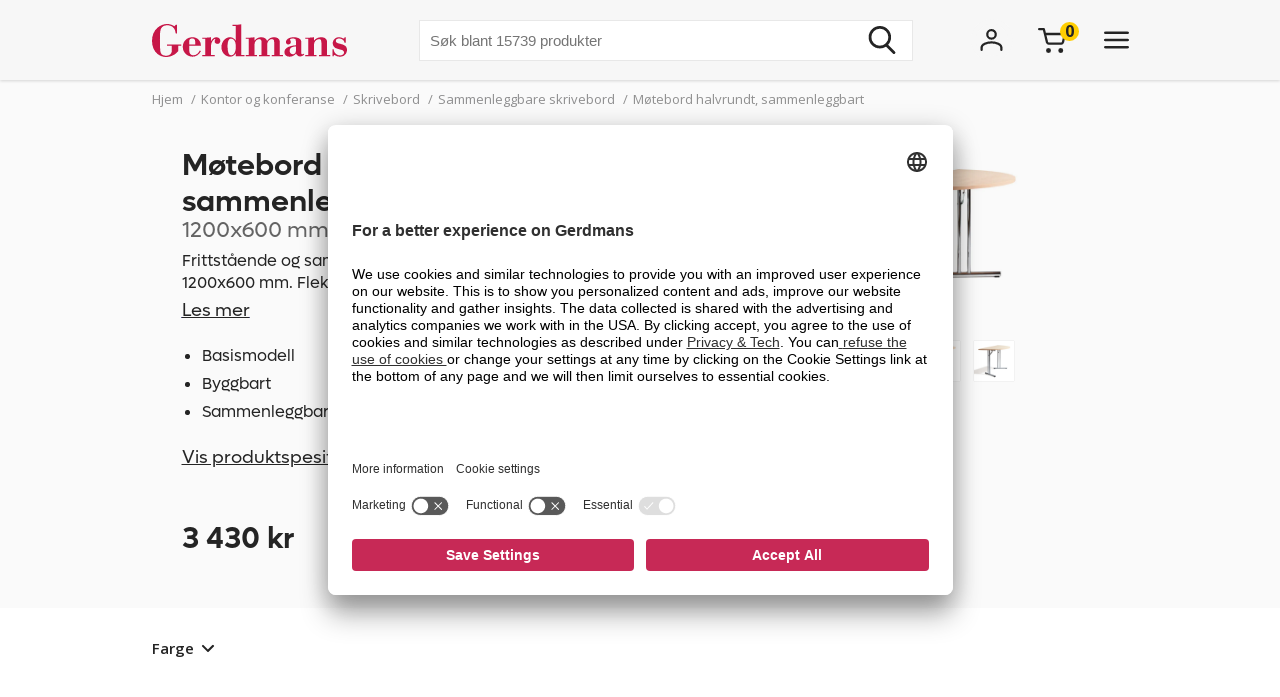

--- FILE ---
content_type: text/html; charset=utf-8
request_url: https://www.gerdmans.no/kontor-og-konferanse/stoler-bord/konferansebord/m%C3%B8tebord-halvrundt-sammenleggbart
body_size: 46097
content:

<!DOCTYPE html>
<html lang="no" >
<head>
    <meta name="referrer" content="origin">
    <link as="image" href="https://cdn.gerdmans.com/content/images/thumbs/0126962_konferensbord-byggbar-fristående-ändbord-björkkrom.jpeg" rel="preload">

    <title>M&#248;tebord halvrundt, sammenleggbart, 1200 x 600 mm | Gerdmans</title>
    <meta http-equiv="Content-type" content="text/html;charset=UTF-8" />
    <meta http-equiv="content-language" content="nb-NO" />
    <meta name="description" content="M&#248;tebord halvrundt, sammenleggbart, 1200 x 600 mm. Fleksible m&#248;tebord med ubegrensede variasjonsmuligheter. Gerdmans har alt for kontor, lager og industri. ✓ Fri Frakt ✓ 7 &#229;rs Garanti" />
    <meta name="keywords" content="m&#248;tebord, konferansebord, konferansem&#248;bler, kantinebord" />
    <meta name="viewport" content="width=device-width, initial-scale=1, maximum-scale=5">
    <meta name="format-detection" content="telephone=no">
    
<meta name="google-site-verification" content="g4P9bmMHSo73uXyGyLSaweItW7ZRHeDRYBCvo0PG8rA" /><meta name="robots" content="index, follow">
    <link rel="preconnect" href="https://fonts.googleapis.com/" crossorigin="anonymous" />
    <link rel="preconnect" href="https://fonts.gstatic.com/" crossorigin="anonymous" />
    <link rel="preload" href="/Themes/Gerdmans2.0/Content/fonts/fonts.css" as="style">



    
    
            <link rel="alternate" hreflang="sv-se" href="https://www.gerdmans.se/kontor-och-konferens/stolar-bord/konferensbord-m&#246;tesbord/konferensbord-hopf&#228;llbart" />
            <link rel="alternate" hreflang="no-no" href="https://www.gerdmans.no/kontor-og-konferanse/stoler-bord/konferansebord/m&#248;tebord-halvrundt-sammenleggbart" />
            <link rel="alternate" hreflang="da-dk" href="https://www.gerdmans.dk/kontorm&#248;bler/borde-stole/konferenceborde-m&#248;deborde/m&#248;debord-sammenklappeligt-halvrundt" />
            <link rel="alternate" hreflang="fi-fi" href="https://www.gerdmans.fi/toimisto-ja-neuvottelu/tuolit-p&#246;yd&#228;t/neuvottelup&#246;yd&#228;t/neuvottelup&#246;yt&#228;-taitettava" />





    <meta property="og:type" content="product" />
<meta property="og:title" content="M&#248;tebord halvrundt, sammenleggbart" />
<meta property="og:description" content="M&#248;tebord halvrundt, sammenleggbart, 1200 x 600 mm. Fleksible m&#248;tebord med ubegrensede variasjonsmuligheter. Gerdmans har alt for kontor, lager og industri. ✓ Fri Frakt ✓ 7 &#229;rs Garanti" />
<meta property="og:image" content="https://cdn.gerdmans.com/content/images/thumbs/0126962_konferensbord-byggbar-fristående-ändbord-björkkrom.jpeg" />
<meta property="og:url" content="https://www.gerdmans.no/kontor-og-konferanse/stoler-bord/konferansebord/m%C3%B8tebord-halvrundt-sammenleggbart" />
<meta property="og:site_name" content="Gerdmans Innredninger AS" />

    
    
    
<script>
	var ThreeBits = ThreeBits||{};
	ThreeBits.Loop54Settings = {
		IP: "192.168.1.2",
		UserId: "755831192",
	    Url: "https://gerdmans-no.54proxy.com/",
        LanguageCode: "no"
	};
</script><link rel="preconnect" href="https://app.usercentrics.eu"/><link rel="dns-prefetch" href="https://app.usercentrics.eu"/><link rel="preconnect"/><script id="usercentrics-cmp" data-settings-id="fuJnJ0eSlk21KU" src="https://app.usercentrics.eu/browser-ui/latest/loader.js" data-tcf-enabled="true">
</script>
<script>dataLayer = [];</script>
<script type="text/javascript">
        // create dataLayer
        window.dataLayer = window.dataLayer || [];
        function gtag() {
            dataLayer.push(arguments);
        }

        // set „denied" as default for both ad and analytics storage, as well as ad_user_data and ad_personalization,
        gtag("consent", "default", {
            ad_user_data: "denied",
            ad_personalization: "denied",
            ad_storage: "denied",
            analytics_storage: "denied",
            wait_for_update: 2000 // milliseconds to wait for update
        });

        // Enable ads data redaction by default [optional]
        gtag("set", "ads_data_redaction", true);
    </script>

    <script type="text/javascript">
        // Google Tag Manager
        (function(w, d, s, l, i) {
            w[l] = w[l] || [];
            w[l].push({
                'gtm.start': new Date().getTime(),
                event: 'gtm.js'
            });
            var f = d.getElementsByTagName(s)[0],
                j = d.createElement(s),
                dl = l != 'dataLayer' ? '&l=' + l : '';
            j.async = true;
            j.src =
                'https://www.googletagmanager.com/gtm.js?id=' + i + dl;
            f.parentNode.insertBefore(j, f);
        })(window, document, 'script', 'dataLayer', 'GTM-PPDRPB2'); //replace GTM-XXXXXX with Google Tag Manager ID
    </script>

    <style type="text/css">
                    .shoppingcart__icon{display:-ms-flexbox;display:flex;-ms-flex-align:center;align-items:center;position:relative;cursor:pointer}.boxfinder{padding:16px;padding-top:0}.boxfinder-search-container{display:none;position:absolute;top:0;left:0;width:100vw;overflow:hidden;z-index:200;background-color:#f7f7f7}@media only screen and (min-width:977px){.boxfinder-search-container{position:unset;max-height:80vh;box-shadow:0 3px 6px #00000029}}.boxfinder-search-container--active{display:none;-ms-flex-flow:column;flex-flow:column;background-color:#f7f7f7;position:fixed}@media only screen and (min-width:977px){.boxfinder-search-container--active{display:-ms-flexbox;display:flex;-ms-flex-flow:column;flex-flow:column;-ms-flex-pack:unset;justify-content:unset;position:absolute;top:80px}}@media only screen and (min-width:1340px){.boxfinder-search-container--active{position:unset}}.boxfinder-close-container{display:-ms-flexbox;display:flex;-ms-flex-pack:end;justify-content:flex-end;padding-top:1rem;padding-right:40px}.boxfinder-close-button{cursor:pointer}.boxfinder-search-wrapper{width:100vw;position:relative;top:0;left:50%;transform:translateX(-50%);background:#fafafa}@media only screen and (min-width:977px){.boxfinder-search-wrapper{background:#fafafa;margin-top:-30px;padding-top:16px}}.boxfinder__search-container{display:-ms-flexbox;display:flex;margin:0 auto;-ms-flex-pack:center;justify-content:center;gap:16px;padding:20px;-ms-flex-align:center;align-items:center;-ms-flex-direction:column;flex-direction:column}@media only screen and (min-width:977px){.boxfinder__search-container{-ms-flex-direction:row;flex-direction:row}}.boxfinder__header{display:-ms-flexbox;display:flex;gap:16px;-ms-flex-align:center;align-items:center}.boxfinder__title{font-weight:600}.boxfinder__subtitle{font-size:13px}.boxfinder__form{display:-ms-flexbox;display:flex;gap:25px;-ms-flex-direction:column;flex-direction:column;width:100%}@media only screen and (min-width:977px){.boxfinder__form{-ms-flex-direction:row;flex-direction:row;gap:16px;width:-webkit-fit-content;width:-moz-fit-content;width:fit-content}}.boxfinder__input-wrapper{position:relative;height:-webkit-fit-content;height:-moz-fit-content;height:fit-content}.boxfinder__input{border-radius:5px}.boxfinder__input-icon{position:absolute;top:0;left:3px;height:100%;display:-ms-flexbox;display:flex;-ms-flex-align:center;align-items:center;padding:0 5px}.boxfinder .button.button--buy-default.boxfinder__search-button{padding:8px 30px;width:100%;height:60px}@media only screen and (min-width:977px){.boxfinder .button.button--buy-default.boxfinder__search-button{width:unset;height:100%}}.boxfinder-page{padding-bottom:16px}.boxfinder-page .page__section-content{padding:0}@media only screen and (min-width:977px){.boxfinder-page .page__section-content{padding:30px 0 30px 0}}.boxfinder__searched-for{font-weight:700;padding-top:16px}@media only screen and (min-width:977px){.boxfinder__searched-for{padding-top:50px}}.boxfinder__result-count{font-weight:100;font-size:13px;margin-bottom:1rem}.boxfinder-background{position:absolute;display:none;width:100vw;height:100vh;z-index:199}@media only screen and (min-width:977px){.boxfinder-background--active{display:block}}@media only screen and (min-width:977px){.boxfinder-hide-on-desktop{display:none}}.boxfinder__clear-search{font-weight:700;width:-webkit-fit-content;width:-moz-fit-content;width:fit-content;margin:2rem auto 2rem;padding-bottom:2rem}@media only screen and (min-width:977px){.boxfinder__clear-search{display:none}}.boxfinder__to-top{margin:1rem auto .5rem;display:block;width:-webkit-fit-content;width:-moz-fit-content;width:fit-content;position:-webkit-sticky;position:sticky;top:20px}@media only screen and (min-width:977px){.boxfinder__to-top{display:none}}.input.boxfinder__input{padding-left:41px;width:100%;height:60px}@media only screen and (min-width:977px){.input.boxfinder__input{width:200px;height:41px}}.input-message{position:absolute;font-size:13px}.input-message--error{color:#ee0511}.boxfinder-open-icon--active{transform:rotate(180deg)}.category-page__footer__icon-container--hidden-on-desktop{display:none}.toggle-children-js{display:none}.nav{position:fixed;z-index:200}.header-wrapper--collapsed~nav{margin-top:52px}.menu{display:none;position:absolute;top:0;left:0;width:100vw;height:100vh;overflow:hidden;letter-spacing:-.08px;z-index:200;background-color:#fff}.menu__header{display:-ms-flexbox;display:flex;-ms-flex-align:center;align-items:center;-ms-flex-pack:center;justify-content:center;height:65px;background-color:#f7f7f7;filter:drop-shadow(0 1pt 1pt #00000026)}@media only screen and (min-width:977px){.menu__header{display:none}}@media only screen and (min-width:977px){.menu{position:unset;max-height:80vh;box-shadow:0 3px 6px #00000029;overflow:scroll}.menu::-webkit-scrollbar{display:none}}.menu--active{display:-ms-flexbox;display:flex;-ms-flex-flow:column;flex-flow:column;background-color:#fff;position:fixed}@media only screen and (min-width:977px){.menu--active{-ms-flex-flow:column;flex-flow:column;-ms-flex-pack:unset;justify-content:unset;position:absolute;top:80px}}@media only screen and (min-width:1340px){.menu--active{position:unset}}.menu__bar{display:none;height:40px}@media only screen and (min-width:1340px){.menu__bar{display:-ms-flexbox;display:flex;-ms-flex-pack:end;justify-content:flex-end;padding-right:40px;padding-top:20px}}.menu__bar-close{display:none}@media only screen and (min-width:1340px){.menu__bar-close{display:block}}.menu__bar-close{cursor:pointer}.menu__bar-bottom{display:-ms-flexbox;display:flex;-ms-flex-pack:justify;justify-content:space-between;-ms-flex-align:center;align-items:center;position:fixed;bottom:0;width:100%;height:50px;background-color:#f7f7f7;filter:drop-shadow(0 -1pt 1pt #00000026);z-index:220}@media only screen and (min-width:768px){.menu__bar-bottom{top:0;height:80px}}@media only screen and (min-width:977px){.menu__bar-bottom{display:none}}.menu__bar-bottom-close{height:21px}.menu-bar-bottom__navigate-back{padding:0 20px;font-style:italic;font-size:13px}@media only screen and (min-width:768px){.menu-bar-bottom__navigate-back-icon-group{display:-ms-flexbox;display:flex}}@media only screen and (min-width:768px){.menu-bar-bottom__navigate-back{padding-left:16vw}}.menu__icon-close{width:21px;height:21px}.menu__groups{display:-ms-flexbox;display:flex;-ms-flex-flow:column nowrap;flex-flow:column nowrap;margin-top:40px;position:relative;overflow-y:auto;height:calc(100% - 65px - 50px - 40px)}@media only screen and (min-width:977px){.menu__groups{-ms-flex-flow:row nowrap;flex-flow:row nowrap;-ms-flex-pack:center;justify-content:center;padding:0}}@media only screen and (min-width:1340px){.menu__groups{margin-top:0}}.menu__group-2{display:none}@media only screen and (min-width:1340px){.menu__group-2{display:block}}@media only screen and (min-width:977px){.menu__group-1{-ms-flex-order:1;order:1}.menu__group-2{-ms-flex-order:2;order:2}.menu__group-3{-ms-flex-order:3;order:3}.menu__group-4{-ms-flex-order:4;order:4}.menu__group-5{display:none}}.menu-group{padding:0 20px 0 20px}@media only screen and (min-width:768px){.menu-group{padding:0 16vw}}@media only screen and (min-width:977px){.menu-group{padding:0 20px 0 50px;max-width:385px}.menu-group--left-border{border-left:1px solid rgba(36,36,36,.1)}}.menu-group__header{display:-ms-flexbox;display:flex;-ms-flex-pack:justify;justify-content:space-between;-ms-flex-align:center;align-items:center;line-height:22px;font-weight:600;text-transform:uppercase;padding-bottom:30px}.menu-group__header--desktop{display:none}.menu-group__header--mobile{-ms-flex-positive:1;flex-grow:1}@media only screen and (min-width:977px){.menu-group__header{padding-left:10px;padding-bottom:16px;pointer-events:unset;letter-spacing:.8px}.menu-group__header--desktop{display:block;color:#242424;text-decoration:none}.menu-group__header--desktop:hover{text-decoration:underline}.menu-group__header--mobile{display:none}}@media only screen and (min-width:977px){.menu-group__header--pointer{pointer-events:none}}.menu-group__item-list{position:absolute;width:100vw;left:-100vw;background-color:#fff;top:0;z-index:210;overflow:scroll;transition:left .1s linear}@media only screen and (min-width:977px){.menu-group__item-list{position:unset;visibility:visible;height:unset;width:unset;overflow:hidden;padding:0}}.menu-group__item-list--active{left:0;height:100vh;transition:left .1s linear}.menu-group__item{display:-ms-flexbox;display:flex;-ms-flex-align:center;align-items:center;width:100%;line-height:22px;transition:background-color .3s ease-out 100ms;cursor:pointer;padding:10px 20px}.menu-group__item:first-child{padding-top:0}@media only screen and (min-width:768px){.menu-group__item{padding-left:16vw;padding-right:16vw}}@media only screen and (min-width:977px){.menu-group__item{display:-ms-flexbox;display:flex;-ms-flex-pack:justify;justify-content:space-between;-ms-flex-align:center;align-items:center;width:unset;padding:6px 0;padding-left:10px;margin-bottom:3px}.menu-group__item--expanded{background-color:#f7f7f7}.menu-group__item--expanded .menu-group__icon-toggle{transform:rotate(-90deg);visibility:visible;opacity:1}}.menu-group__item--header-link{font-weight:600;text-decoration:underline}@media only screen and (min-width:977px){.menu-group__item--header-link{text-decoration:none}.menu-group__item--header-link-only-mobile{display:none}}.menu-group__item--expanded{visibility:visible;height:unset}@media only screen and (min-width:977px){.menu-group__item:hover{background-color:#f7f7f7}}.menu-group__item--is-leaf:hover{background-color:unset;text-decoration:underline}.menu-group__item:hover>.menu-group__icon-toggle{opacity:1}.menu-group__item--as-header:hover>.menu-group__icon-toggle{opacity:0}.menu-group__item--as-header{display:-ms-flexbox;display:flex;font-weight:600;text-transform:uppercase;padding-bottom:30px;padding-left:0;padding-right:0;letter-spacing:.8pt}@media only screen and (min-width:977px){.menu-group__item--as-header{padding-top:0;padding-bottom:16px}}.menu-group__link{width:100%}.menu-group__item-name{width:100%}.menu-group__item-children{width:100vw}@media only screen and (min-width:977px){.menu-group__item-children{width:unset}}.menu-group__item-children--collapsed{top:0;position:absolute;left:-100vw;transition:left .1s linear}@media only screen and (min-width:977px){.menu-group__item-children--collapsed{position:unset;transition:unset;visibility:hidden;height:0}}.menu-group__item-children--expanded{position:absolute;top:0;left:0;transition:left .1s linear;visibility:visible;height:unset;background-color:#fff;width:100vw;height:100vh}@media only screen and (min-width:977px){.menu-group__item-children--expanded{position:unset;left:unset;padding-left:20px;height:unset;width:unset}}.menu-group__header{display:-ms-flexbox;display:flex;-ms-flex-pack:justify;justify-content:space-between;letter-spacing:.8px}.menu-group__header--uppercase{text-transform:uppercase}@media only screen and (min-width:977px){.menu-group__header>.menu-group__icon-toggle{opacity:0}}.menu-group__item-link{text-transform:unset}.menu-group__item-link:hover{text-decoration:underline}.menu-group__icon-toggle{width:8px;height:13px}@media only screen and (min-width:977px){.menu-group__icon-toggle{width:12px;height:9px;margin-right:10px;fill:black;opacity:1;transition:opacity .3s ease-out 100ms;transform:rotate(90deg)}}@media only screen and (min-width:1340px){.menu-group__icon-toggle{opacity:0}}.menu-group__icon-toggle--expanded{transform:rotate(180deg)}.menu-background{position:absolute;display:none;width:100vw;height:100%;z-index:199}@media only screen and (min-width:977px){.menu-background--active{display:block}}.mobile-contact-bar{display:block}@media only screen and (min-width:768px){.mobile-contact-bar{display:none}}.tablet-portrait-contact-bar{display:none}@media only screen and (min-width:768px){.tablet-portrait-contact-bar{display:block;margin:0 51px 0 0}}@media only screen and (min-width:977px){.tablet-portrait-contact-bar{display:none}}.tablet-contact-bar{display:none}@media only screen and (min-width:977px){.tablet-contact-bar{display:block;margin:63px 0 0 0}}@media only screen and (min-width:1340px){.tablet-contact-bar{display:none}}.menu-open-icon--active{transform:rotate(180deg)}.search{position:relative;width:300px}@media only screen and (min-width:977px){.search{width:494px}}@media only screen and (min-width:1340px){.search{width:850px}}.search__input{height:36px;line-height:36px;padding-left:20px;font-size:16px;border:none}@media only screen and (min-width:768px){.search__input{width:100%;height:42px;line-height:42px}}.search__input:focus-visible{outline:none}.search__icon-container{display:-ms-flexbox;display:flex;-ms-flex-align:center;align-items:center;position:absolute;top:0;right:0;padding-right:11px;cursor:pointer;height:100%}.search__icon-container .hidden{display:none}.search__icon,.search__reset-icon{display:-ms-flexbox;display:flex;-ms-flex-flow:column;flex-flow:column;-ms-flex-pack:center;justify-content:center;height:36px;background-color:transparent;border:none}.search__icon .icon,.search__reset-icon .icon{height:20px;width:20px}@media only screen and (min-width:768px){.search__icon .icon,.search__reset-icon .icon{height:28px;width:28px}}.search__reset-icon{border-right:2px solid #e6e6e6;padding-right:11px}.search__reset-icon .icon{height:11px;width:11px}.search__icon{padding-left:9px}.search__icon-close{position:absolute;top:7px;right:-50px;width:21px;height:21px}@media only screen and (min-width:977px){.search__icon-close{display:none}}.contact-bar{background:#f5f5f5;width:100%;display:-ms-flexbox;display:flex;-ms-flex-direction:row;flex-direction:row;-ms-flex-pack:center;justify-content:center}@media only screen and (min-width:977px){.contact-bar{background:none;-ms-flex-pack:start;justify-content:flex-start}}@media only screen and (min-width:1340px){.contact-bar{display:block;width:-webkit-max-content;width:-moz-max-content;width:max-content;position:fixed;right:0;top:50vh}}.contact-bar__icons{display:-ms-flexbox;display:flex;-ms-flex-direction:row;flex-direction:row;width:84px;-ms-flex-pack:justify;justify-content:space-between;-ms-flex-align:center;align-items:center}@media only screen and (min-width:768px){.contact-bar__icons{width:92px}}@media only screen and (min-width:1340px){.contact-bar__icons{-ms-flex-direction:column;flex-direction:column;-ms-flex-align:end;align-items:flex-end;width:80px}}@media only screen and (min-width:1340px){.contact-bar__icon{height:51px;width:80px;display:-ms-flexbox;display:flex;-ms-flex-align:center;align-items:center;padding-left:27px;background:#f5f5f5;transition:ease-in .4s;white-space:nowrap;box-shadow:0 0 2px #24242426}.contact-bar__icon:hover{width:235px}.contact-bar__icon:hover .contact-bar__icon-description{display:block;margin:0 0 0 20px}.contact-bar__icon-link{display:-ms-flexbox;display:flex;-ms-flex-align:center;align-items:center;color:#242424;text-decoration:none}}.contact-bar__icon-description{display:none}.desktop-contact-bar{display:none}@media only screen and (min-width:1340px){.desktop-contact-bar{position:relative;display:block;z-index:101}}.accordion__header{display:-ms-flexbox;display:flex;-ms-flex-align:center;align-items:center;font-weight:700;cursor:pointer}.accordion__header-label{padding-left:10px}.accordion__icon{width:8px;height:13px}.accordion__body{transition:.3s;opacity:1;height:unset;padding-top:10px}.accordion--collapsed .accordion__body{display:none;opacity:0;height:0}.accordion--collapsed .accordion__body *{height:0}body{overflow-x:hidden}.body--no-scroll{overflow:hidden}.badge{position:relative;border-radius:50%;float:left;padding:5px;font-size:16px}.badge__square{width:0;height:0;padding-top:100%;padding-right:100%}.badge__content{height:0}.badge__content:after,.badge__content:before{content:attr(data-label)}.badge__content:after{position:absolute;bottom:50%;right:50%;text-align:center;transform:translate(50%,50%)}.badge__content:before{color:transparent}.badge--cart-look{background-color:#ffce00;font-weight:bold;margin-left:-6px;margin-top:-18px}.breadcrumb{display:-ms-flexbox;display:flex;font-size:13px;line-height:18px;padding:10px 0 5px 0;color:#909090}@media only screen and (min-width:977px){.breadcrumb{padding:10px 0 40px 0}}.breadcrumb__list{display:-ms-flexbox;display:flex;list-style:none;padding-left:0}.breadcrumb__list .breadcrumb__delimiter{}.breadcrumb__list .breadcrumb__item:nth-last-of-type(2){display:block}.breadcrumb__list .breadcrumb__item:nth-last-of-type(2) .breadcrumb__delimiter{display:none}@media only screen and (min-width:977px){.breadcrumb__list .breadcrumb__item:nth-last-of-type(2) .breadcrumb__delimiter{display:inline-block}}.breadcrumb__list .breadcrumb__item:nth-last-of-type(3){display:block}.breadcrumb__item{display:none;white-space:nowrap}@media only screen and (min-width:977px){.breadcrumb__item{display:block}}.breadcrumb__delimiter{padding:0 5px}.button{font-size:16px;font-weight:400;border:none;padding:8px 15px;text-decoration:none;cursor:pointer}.button--unstyled{-webkit-appearance:none;-moz-appearance:none;appearance:none;background:transparent;color:inherit;border:0}.button--load-more{background-color:unset;border:1px solid #242424;text-transform:uppercase;padding:8px 16px;font-family:"Open sans";font-weight:bold;font-size:13px;line-height:18px;letter-spacing:.8px}@media only screen and (min-width:1340px){.button--load-more{font-size:16px;line-height:22px;padding:10px 20px}}.button--buy-default{font-family:"Lufga";color:#fff;line-height:23px;background-color:#242424;padding:8px 15px}.button--disabled{font-family:"Lufga";color:#fff;line-height:23px;background-color:#909090;cursor:default}.button--with-border{display:-ms-flexbox;display:flex;-ms-flex-align:center;align-items:center;font-family:"Lufga";font-weight:600;font-size:13px;padding:8px 12px;color:unset;border:2px solid;letter-spacing:1.2px;background-color:transparent}.button--with-border .icon{display:none}@media only screen and (min-width:1340px){.button--with-border{font-size:16px}}@media only screen and (min-width:977px){.button--with-border--mobile-only{border:none;box-shadow:none;padding:0;font-weight:700;letter-spacing:.65px}.button--with-border--mobile-only .button__label{padding-right:13px}.button--with-border--mobile-only .icon{display:block;height:10px;width:6px}}.button--with-border-thin{border:1px solid}.button--with-border--light{font-size:16px;opacity:.5}.discount-banner{display:-ms-flexbox;display:flex;-ms-flex-pack:center;justify-content:center;width:42px;padding:3px 6px;color:#fff;background-color:#c72956;font-size:13px;font-weight:700;line-height:18px;z-index:1}@media only screen and (min-width:977px){.discount-banner{width:50px;font-size:16px;line-height:22px}}.dropdown{position:relative;cursor:pointer;font-size:13px}@media only screen and (min-width:977px){.dropdown{font-size:15px}}.dropdown--expanded .dropdown__options{visibility:visible;opacity:1}.dropdown__header{display:-ms-flexbox;display:flex;-ms-flex-flow:row;flex-flow:row;-ms-flex-align:center;align-items:center}.dropdown__selected-option{padding-right:10px}.dropdown__icon{width:9px;height:9px;transform:rotate(90deg)}.dropdown__icon.icon{stroke:none}.dropdown__options{position:absolute;right:0;padding:15px 10px;margin-top:5px;visibility:hidden;background-color:#fff;z-index:100;filter:drop-shadow(#00000029 0 3pt 3pt);line-height:18px;font-size:13px;opacity:0}.dropdown__option{display:-ms-flexbox;display:flex;-ms-flex-align:center;align-items:center;padding:0 20px;white-space:nowrap;padding:7px 10px}.dropdown__option *{pointer-events:none}.dropdown__option-text{padding-left:5px}.dropdown__option .dropdown__option-icon-checked{display:none}.dropdown__option--selected .dropdown__option-icon-checked{display:block}.dropdown__option--selected .dropdown__option-icon-unchecked{display:none}.dropdown__option-icon{width:13px;height:13px}.dropdown__option-icon.icon{stroke:none}.dropdown__option:hover{background-color:#f7f7f7}.header__layout-breakpoint{display:none}@media only screen and (min-width:977px){.header__layout-breakpoint{display:block;position:absolute;top:90px;height:1px;width:1px}}.header-wrapper{position:relative;background-color:#f7f7f7}.header-wrapper--collapsed{position:fixed!important;height:52px}.header-wrapper--collapsed .header{height:50px}.header-wrapper--collapsed .header .header__left{display:none}.header-wrapper--collapsed .header .header__middle .header__usps,.header-wrapper--collapsed .header .header__middle .header__search{display:none}.header-wrapper--collapsed .header .header__middle .header__links{height:100%;-ms-flex-align:center;align-items:center;-ms-flex-pack:start;justify-content:flex-start;padding-top:0;padding-left:0}.header-wrapper--collapsed .header .header__middle .header__links li:first-child{padding-left:0}.header-wrapper--collapsed .header .header__right{-ms-flex-align:center;align-items:center;padding:0}.header-wrapper--collapsed .header__icon-search{display:-ms-flexbox;display:flex}.header{display:-ms-flexbox;display:flex;height:65px;position:relative}@media only screen and (min-width:1680px){.header{width:1640px;margin:0 auto}}@media only screen and (min-width:768px){.header{height:80px}}@media only screen and (min-width:1340px){.header{height:150px}}.header__left{-ms-flex-positive:1;flex-grow:1}.header__middle{display:none;-ms-flex-pack:center;justify-content:center}@media only screen and (min-width:977px){.header__middle{display:-ms-flexbox;display:flex;-ms-flex-flow:column;flex-flow:column;-ms-flex-positive:2;flex-grow:2;padding-left:40px}}@media only screen and (min-width:1340px){.header__middle{-ms-flex-pack:unset;justify-content:unset;padding-left:0}}.header__right{display:none}@media only screen and (min-width:768px){.header__right{display:-ms-flexbox;display:flex;-ms-flex-align:center;align-items:center;-ms-flex-positive:1;flex-grow:1}}@media only screen and (min-width:1340px){.header__right{-ms-flex-align:start;align-items:flex-start;padding-top:47px}}.header__right__user-text{font-weight:700;min-width:75px;padding-left:5px;display:none}@media only screen and (min-width:1340px){.header__right__user-text{display:block}}.header__logo-container{display:-ms-flexbox;display:flex;-ms-flex-align:center;align-items:center;-ms-flex-pack:center;justify-content:center}@media only screen and (min-width:768px){.header__logo-container{-ms-flex-align:center;align-items:center;-ms-flex-pack:start;justify-content:flex-start}}@media only screen and (min-width:1340px){.header__logo-container{-ms-flex-align:start;align-items:flex-start;padding-top:47px}}.header__logo-image{width:144px;height:35px}@media only screen and (min-width:768px){.header__logo-image{width:166px;height:40px}}@media only screen and (min-width:977px){.header__logo-image{width:195px;height:47px}}@media only screen and (min-width:1680px){.header__logo-image{width:224px;height:54px}}.header__usps{display:none;padding-top:13px;padding-bottom:16px;list-style:none;-ms-flex-pack:center;justify-content:center;font-size:13px;font-weight:600}@media only screen and (min-width:1340px){.header__usps{display:-ms-flexbox;display:flex}}.header__usp{padding:0 20px;text-transform:uppercase}.header__search-wrap{position:relative;margin:0 auto}.header__search{margin:0 auto}.header__search-close{position:absolute;right:-60px;top:10px}@media only screen and (min-width:977px){.header__search-close{display:none}}.header__search--active{display:-ms-flexbox;display:flex;position:absolute;top:20px;left:0;width:100%;background-color:#f7f7f7;z-index:211}.header__search--active .search{width:500px}.header__links{display:none;-ms-flex-pack:center;justify-content:center;font-size:16px;list-style:none;padding-top:17px}@media only screen and (min-width:1340px){.header__links{display:-ms-flexbox;display:flex}}.header__link{padding:0 20px;cursor:pointer;text-transform:uppercase;font-weight:600}.header__icons{display:-ms-flexbox;display:flex;-ms-flex-align:center;align-items:center;-ms-flex-pack:end;justify-content:flex-end;height:42px;width:100%}.header__icon{display:-ms-flexbox;display:flex;padding-left:50px}@media only screen and (min-width:977px){.header__icon{padding-left:25px}}@media only screen and (min-width:1680px){.header__icon{padding-left:50px}}@media only screen and (min-width:977px){.header__icon-search{display:none}}.header__icon-avatar{display:-ms-flexbox;display:flex;-ms-flex-direction:column;flex-direction:column;-ms-flex-item-align:start;align-self:flex-start;-ms-flex-align:center;align-items:center;max-width:92px}@media only screen and (min-width:977px){.header__icon-avatar{max-width:67px}}@media only screen and (min-width:1340px){.header__icon-avatar{max-width:142px}}@media only screen and (min-width:1680px){.header__icon-avatar{max-width:166px}}@media only screen and (min-width:1340px){.header__menu-icon{display:none}}.header__menu-icon .icon-close{display:none}.header__menu-icon--active .icon-burger{display:none}.header__menu-icon--active .icon-close{display:block}.avatar-menu-container{display:none;z-index:20}@media only screen and (min-width:768px){.avatar-menu-container{display:block}}.avatar-menu-container--mobile{display:block}@media only screen and (min-width:768px){.avatar-menu-container--mobile{display:none}}@media only screen and (min-width:768px){.avatar-menu-background--open{display:block;width:100vw;height:100vh;top:0;left:0;position:fixed}}.avatar-menu-background-mobile--open{display:block;width:100vw;height:100vh;top:0;left:0;position:fixed;z-index:201}@media only screen and (min-width:768px){.avatar-menu-background-mobile--open{display:none}}.grecaptcha-badge{visibility:hidden}.action-bar__badge-container{position:relative}.action-bar-mobile{display:-ms-flexbox;display:flex;-ms-flex-pack:justify;justify-content:space-between;height:50px;width:90vw}@media only screen and (min-width:768px){.action-bar-mobile{display:none}}.action-bar-mobile__left{display:-ms-flexbox;display:flex;-ms-flex-align:center;align-items:center;padding:0}.action-bar-mobile__right{display:-ms-flexbox;display:flex;-ms-flex-align:center;align-items:center;padding:0}.action-bar-mobile__icon{display:-ms-flexbox;display:flex;-ms-flex-align:center;align-items:center;position:relative}.action-bar-mobile__icon--spacing-right{padding-right:40px}.action-bar-mobile__search-container{display:none;position:absolute;z-index:1000}.action-bar-mobile__search-container--active{display:-ms-flexbox;display:flex;-ms-flex-pack:center;justify-content:center;-ms-flex-align:center;align-items:center;position:absolute;height:50px;width:100%;background-color:#f7f7f7;z-index:calc(201 + 1);margin-left:-20px}.action-bar-mobile__search-container--active form{position:relative;width:70%}@media only screen and (min-width:768px){.action-bar-mobile__search-container--active{top:0;height:80px}.action-bar-mobile__search-container--active .search{width:500px}}.action-bar-mobile__search_icon-close{position:absolute;right:20px}.search__result{position:absolute;width:100%;max-height:400px;overflow-y:scroll;background-color:#fff;margin-top:3px;color:#242424}.search__result .content{padding:0 20px 20px 20px}.search__result h5{font-weight:600;text-transform:uppercase;padding-top:20px;padding-bottom:10px}.search__result ul{list-style:none;padding:0;line-height:22px}.search__result li{text-decoration:none}.search__result li a{color:#242424;text-decoration:none}.search__result li a:hover,.search__result li a:focus-visible{text-decoration:underline;outline:none}.phone-only{display:block}@media only screen and (min-width:768px){.phone-only{display:none}}.phone-large-up-only{display:none}@media only screen and (min-width:630px){.phone-large-up-only{display:block}}.tablet-up-only{display:none}@media only screen and (min-width:768px){.tablet-up-only{display:block}}@media only screen and (max-width:768px){#imbox-container iframe:first-child{top:75%}}.input{border:1px solid rgba(36,36,36,.1);width:100%;padding:10px;font-size:15px;line-height:20px;height:41px}@media only screen and (min-width:1340px){.input{font-size:16px;height:51px;line-height:22px}}.input--read-only{background-color:#f7f7f7}.input--filled{border:none;background-color:#f7f7f7}.input--filled:focus{outline:none}.input--filled-on-mobile{background-color:#f7f7f7}@media only screen and (min-width:768px){.input--filled-on-mobile{background-color:#fff}}.label{font-size:15px}@media only screen and (min-width:1340px){.label{font-size:16px}}.label--bold{font-weight:700}.label--semi-bold{font-weight:600}.label--block{display:block;width:100%}.link{text-decoration:none;color:#242424}.link--underline-on-hover:hover{text-decoration:underline}.link--color-light{color:rgba(36,36,37,.5)}.link--semi-bold{font-weight:600}.link--underline{text-decoration:none;padding-bottom:2px;background:linear-gradient(#242424,#242424) center bottom;background-size:0% 2px;background-repeat:no-repeat;transition:all .3s}.link--underline:hover{background-size:100% 2px}.link--underline-always{text-decoration:underline}body{min-height:100vh}@media only screen and (min-width:768px){.master-wrapper-main{padding-top:80px}}@media only screen and (min-width:1340px){.master-wrapper-main{padding-top:0}}.page{width:100vw}@media only screen and (min-width:1340px){.page{padding-top:0}.page.header--collapsed{padding-top:150px}}.page__section{display:-ms-flexbox;display:flex;-ms-flex-flow:column;flex-flow:column;-ms-flex-align:center;align-items:center;width:100vw;position:relative}.page__section--spacing-medium{padding:5px 0}@media only screen and (min-width:977px){.page__section--spacing-medium{padding:8px 0}}@media only screen and (min-width:1340px){.page__section--spacing-medium{padding:15px 0}}.page__section--spacing-large{padding:15px 0}@media only screen and (min-width:977px){.page__section--spacing-large{padding:20px 0}}@media only screen and (min-width:1340px){.page__section--spacing-large{padding:20px 0}}.page__section--background-color-light{background-color:#f5f5f580}@media only screen and (min-width:768px){.page__section--shadow-top{box-shadow:0 -1px 2px #00000015}}.page__section--header{background-color:#f7f7f7;filter:drop-shadow(0 1pt 1pt #00000026);z-index:200}@media only screen and (min-width:768px){.page__section--header{position:fixed}}@media only screen and (min-width:977px){.page__section--header{z-index:201}}@media only screen and (min-width:1340px){.page__section--header{position:relative}}.page__section--background-color-footer{background-color:#f7f7f7}.page__section--mobile-action-bar{filter:drop-shadow(0 -1pt 1pt #00000026);position:fixed;bottom:0;z-index:199;background-color:#f7f7f7}.page__section-content{width:90vw}.page__section-content--full-width-on-mobile{margin:0 auto;width:100vw}.page__section-content--multi-column{display:-ms-flexbox;display:flex}@media only screen and (min-width:630px){.page__section-content{}}@media only screen and (min-width:768px){.page__section-content{width:736px}}@media only screen and (min-width:977px){.page__section-content{width:977px}}@media only screen and (min-width:1340px){.page__section-content{width:1310px}}@media only screen and (min-width:1680px){.page__section-content{width:1640px}}.admin-header-links{position:absolute;top:0;left:0;color:#fff;font-weight:bold;z-index:211;font-size:13px}.admin-header-links .admin{display:none}@media only screen and (min-width:768px){.admin-header-links .admin{display:inline-block}}.admin-header-links a{color:#fff;text-decoration:none;background-color:#c71748;padding:5px 10px}.side-2{display:none}.prices-block{display:-ms-flexbox;display:flex;-ms-flex-align:center;align-items:center;font-size:15px}@media only screen and (min-width:768px){.prices-block{font-size:16px}}.prices-block__discounted-price{font-weight:700;color:#c72956}.prices-block__normal-price{font-weight:600}.prices-block__normal-price--overridden{font-size:13px;text-decoration:line-through;padding-left:10px}.prices-block__from-text{display:none}@media only screen and (min-width:768px){.prices-block__from-text--visible{display:inline-block}}.price-color--normal{color:#242424}.price-color--special{color:#c72956}.read-more{display:-ms-flexbox;display:flex;-ms-flex-align:center;align-items:center;cursor:pointer}@media only screen and (min-width:768px){.read-more{opacity:.75}}.read-more__label{margin-right:10px;text-transform:uppercase;font-size:13px;font-weight:bold;line-height:13px;letter-spacing:.65px}@media only screen and (min-width:1340px){.read-more__label{font-size:16px}}.read-more__label:hover{text-decoration:underline}.read-more__icon{width:7px;height:11px}@media only screen and (min-width:1340px){.read-more__icon{width:8px;height:13px}}.read-more--content{opacity:1}.read-more--content .read-more__label{font-size:3vw}@media only screen and (min-width:768px){.read-more--content .read-more__label{font-size:13px}}@media only screen and (min-width:1340px){.read-more--content .read-more__label{font-size:16px}}.read-more--case{font-size:10px;opacity:.75}@media only screen and (min-width:1340px){.read-more--case{font-size:16px}}@media only screen and (min-width:1340px){.read-more{font-size:16px}}.hidden-js{}.u-flex{display:-ms-flexbox!important;display:flex!important}.u-flex-1{-ms-flex:1!important;flex:1!important}.u-space-between{-ms-flex-pack:justify!important;justify-content:space-between!important}.u-align-self-end{-ms-flex-item-align:end!important;align-self:flex-end!important}.u-ui-list{margin-left:0;padding-left:0;list-style:none outside}.icon{fill:#242424}.icon-white{fill:white}.icon-search,.icon-avatar{stroke:#242424}.icon-search-white,.icon-avatar-white{stroke:white}.icon-home{height:22px;width:25px}.icon-search{height:22px;width:25px}.icon-avatar{height:22px;width:25px}.icon-avatar__container{display:-ms-flexbox;display:flex;-ms-flex-align:center;align-items:center;cursor:pointer}@media only screen and (min-width:977px){.icon-avatar .icon-avatar{height:25px;width:25px}}.icon-avatar--logged-in{display:-ms-flexbox;display:flex;-ms-flex-align:center;align-items:center;-ms-flex-pack:distribute;justify-content:space-around;background-color:#242424;width:42px;height:42px;border:5px solid #242424;border-radius:50%;transition:.3s ease-out 100ms;padding:0}.icon-avatar--not-logged-in{display:-ms-flexbox;display:flex;-ms-flex-align:center;align-items:center;-ms-flex-pack:distribute;justify-content:space-around;background-color:#f7f7f7;width:42px;height:42px;border:5px solid #f7f7f7;border-radius:50%;transition:.3s ease-out 100ms;padding:0}.icon-avatar--not-logged-in:hover{display:-ms-flexbox;display:flex;-ms-flex-align:center;align-items:center;-ms-flex-pack:distribute;justify-content:space-around;background-color:#f7f7f7;width:42px;height:42px;border:5px solid #f7f7f7;border-radius:50%;transition:.3s ease-out 100ms;padding:0}.icon-shoppingcart{height:25px;width:30px}@media only screen and (min-width:977px){.icon-shoppingcart{height:25px;width:28px}}.icon-burger{height:18px;width:25px}.icon-chevron-down{height:12px;width:14px}.icon-close{height:18px;width:25px}@media only screen and (min-width:768px){.icon-close{height:18px;width:25px}}.icon-pdf{height:20px;width:25px}.icon-pdf__0{fill:#ff2116}.icon-pdf__2{fill:#2c2c2c}.icon-phone{height:20.58px;width:20.61px}@media only screen and (min-width:1340px){.icon-phone{height:27.05px;width:27px}}.icon-email{height:17px;width:23px}@media only screen and (min-width:1340px){.icon-email{height:19.96px;width:27px}}.icon-solid-cubes svg,.icon-solid-chevron-right svg{height:13px;width:13px}.icon-return-arrow{height:14px;width:22px}@media only screen and (min-width:768px){.icon-return-arrow{height:15px;width:24px}}@media only screen and (min-width:977px){.icon-return-arrow{height:14px;width:22px}}@media only screen and (min-width:1340px){.icon-return-arrow{height:18px;width:29px}}.icon-plus{height:11px;width:11px}.icon-minus{width:11px;height:2.36px}.icon-to-top{height:40px;width:40px}.icon-carton{height:71px;width:71px}.icon-carton-length{height:20px;width:20px}.icon-carton-width{height:20px;width:20px}.icon-carton-height{height:20px;width:20px}.icon-chevron-right{height:16px;width:16px;fill:white}html{font-size:1rem}body{font-family:"Open sans",Arial,Helvetica,sans-serif;color:#242424;margin:0}@media only screen and (max-width:977px){body{-ms-overflow-style:none;scrollbar-width:none}body::-webkit-scrollbar{display:none}}*{outline:none}html{box-sizing:border-box}*,*:before,*:after{box-sizing:inherit;margin:0}h3{font-size:16px}.visuallyhidden{border:0;clip:rect(0 0 0 0);height:1px;margin:-1px;overflow:hidden;padding:0;position:absolute;width:1px}.field-validation-error{color:#c82254}.input-validation-error{border:2px solid #c82544!important;outline:none}.custom-radio-button{height:19px;width:19px;border:2px solid #000;border-radius:50%;display:-ms-flexbox;display:flex;-ms-flex-pack:center;justify-content:center;-ms-flex-align:center;align-items:center;margin:0 10px 0 0}.custom-radio-button--filled{height:9px;width:9px;border-radius:50%;background:#000}.avatar-menu{display:none;position:absolute;top:0;left:0;width:100vw;height:calc(100vh - 50px - 65px);z-index:202;background-color:#fff;padding:30px 20px}@media only screen and (min-width:768px){.avatar-menu{position:unset;height:-webkit-fit-content;height:-moz-fit-content;height:fit-content;width:-webkit-fit-content;width:-moz-fit-content;width:fit-content;box-shadow:0 3px 6px #00000029;left:unset;padding:20px 20px}}.avatar-menu--open{display:-ms-flexbox;display:flex;-ms-flex-direction:column;flex-direction:column;background-color:#fff;position:fixed;top:65px}@media only screen and (min-width:768px){.avatar-menu--open{-ms-flex-pack:unset;justify-content:unset;-ms-flex-align:unset;align-items:unset;top:80px;position:unset;margin-top:5px}}.avatar-menu__wrapper{width:-webkit-max-content;width:-moz-max-content;width:max-content;display:-ms-flexbox;display:flex;-ms-flex-direction:column;flex-direction:column}@media only screen and (min-width:768px){.avatar-menu__wrapper{width:100%}}.avatar-menu__divider{width:100%;border-top:1px solid rgba(36,36,36,.1)}.avatar-menu__item{width:-webkit-fit-content;width:-moz-fit-content;width:fit-content;padding:10px 20px 10px 0;white-space:nowrap}@media only screen and (min-width:768px){.avatar-menu__item{text-align:left}}.avatar-menu__link{color:#242424;text-decoration:none;text-transform:uppercase;font-weight:700}.info-banner-container{background-color:#c72956;color:#fff;width:100%;padding:10px 0;position:relative;top:0;left:0;z-index:199}.info-banner-textcontainer{margin:0 auto;display:table;height:55px}.info-banner-text{display:table-cell;vertical-align:middle}.top-banner__container{padding:15px;text-align:center;font-style:italic;letter-spacing:.8pt;font-family:"Lufga"}
                </style>
    
    <link href="https://cdn.gerdmans.com/bundles/styles/ym56seadpempojhu4cgowx7vviiqbjjwqdxzs2ikb_o1" rel="stylesheet"/>

<link href="/Themes/Gerdmans2.0/content/dist/libs/swiperjs/swiper-bundle.min.css?version=639045093149158085" rel="stylesheet" type="text/css" />

    <script src="https://cdn.gerdmans.com/bundles/scripts/sohngbm4p4i4t4zaliasl6k5j4b3rdc7a_d1fho3xhq1"></script>


    <link rel="canonical" href="https://www.gerdmans.no/kontor-og-konferanse/stoler-bord/konferansebord/møtebord-halvrundt-sammenleggbart" />

    
    
    

    <!-- 57 x 57 Android and iPhone 3 icon -->
    <link rel="apple-touch-icon" media="screen and (resolution: 163dpi)" href="/Themes/Gerdmans/Content/images/gerdmans_icon.png" />
    <!-- 114 x 114 iPhone retina icon -->
    <link rel="apple-touch-icon-precomposed" media="screen and (resolution: 326dpi)" href="/Themes/Gerdmans/Content/images/gerdmans_icon.png" />
    <!-- 57 x 57 Nokia icon -->
    <link rel="shortcut icon" href="/Themes/Gerdmans/Content/images/gerdmans_icon.png" />
</head>
<body>
    <div id="modal-backdrop"></div>
    
    




<div class="master-wrapper-page desktop">
    
    <div id="dialog-eu-cookie-law-detailed-container"></div>
    
<div class="master-wrapper-content">
    
<svg aria-hidden="true" focusable="false" style="width: 1px; height: 1px; position: absolute; top: -100px; left: -100px;">

    <symbol id="icon-chevron-right" viewBox="0 0 8.03 13">
        <g data-name="Lager 2"><g data-name="Lager 1"><path data-name="Icon material-chevron-right" d="M1.53 0 0 1.53l5 5-5 5L1.53 13 8 6.5Z" /></g></g>
    </symbol>

    <symbol id="icon-chevron-down" viewBox="0 0 9 5.56">
        <g data-name="Lager 2"><g data-name="Lager 1"><path data-name="Icon material-chevron-left" d="M1.06 0 0 1.06l4.5 4.5L9 1.06 7.94 0 4.5 3.44Z" /></g></g>
    </symbol>



    <symbol id="icon-close" viewBox="0 0 21.5 21.5">
        <defs>
            <style>
                .icon-close {
                    fill: none;
                    stroke: #242424;
                    stroke-linecap: round;
                    stroke-miterlimit: 10;
                    stroke-width: 2.5px
                }
            </style>
        </defs>
        <g id="Lager_2" data-name="Lager 2"><g id="Lager_1-2" data-name="Lager 1"><path class="icon-close" d="m1.25 1.25 19 19M20.25 1.25l-19 19" /></g></g>
    </symbol>

    <symbol id="icon-close--white" viewBox="0 0 21.5 21.5">
        <defs>
            <style>
                .icon-close--white {
                    fill: none;
                    stroke: white;
                    stroke-linecap: round;
                    stroke-miterlimit: 10;
                    stroke-width: 2.5px
                }
            </style>
        </defs>
        <g id="Lager_2" data-name="Lager 2"><g id="Lager_1-2" data-name="Lager 1"><path class="icon-close--white" d="m1.25 1.25 19 19M20.25 1.25l-19 19" /></g></g>
    </symbol>
    

    <symbol id="icon-shoppingcart" viewBox="0 0 30.79 27.46">
        <defs><style></style></defs>
        <g id="Lager_2" data-name="Lager 2"><g id="Lager_1-2" data-name="Lager 1"><g id="Group_2256" data-name="Group 2256"><path id="Path_15" data-name="Path 15" d="M1.25 1.25h5.14l3.45 14.28a2.5 2.5 0 0 0 2.57 1.72h12.5a2.5 2.5 0 0 0 2.57-1.72l2.06-8.95H7.68" style="fill:none;stroke:#242424;stroke-linecap:round;stroke-linejoin:round;stroke-width:2.5px" /></g><path id="Path_13" data-name="Path 13" class="icon-shoppingcart" d="M14.25 24.75a2.71 2.71 0 1 1-2.71-2.7 2.7 2.7 0 0 1 2.71 2.7Z" /><path id="Path_13-2" data-name="Path 13" class="icon-shoppingcart" d="M27.75 24.75a2.71 2.71 0 1 1-2.75-2.7 2.7 2.7 0 0 1 2.75 2.7Z" /></g></g>
    </symbol>

    <symbol id="icon-search" viewBox="0 0 24.5 25.68">
        <defs>
            <style>
                .icon-search {
                    fill: none;
                    stroke-linecap: round;
                    stroke-linejoin: round;
                    stroke-width: 2.5px;
                }
            </style>
        </defs>
        <g id="Lager_2" data-name="Lager 2"><g id="Lager_1-2" data-name="Lager 1"><circle class="icon-search" cx="10.29" cy="10.29" r="9.04" /><line class="icon-search" x1="16.2" y1="17.38" x2="23.25" y2="24.43" /></g></g>
    </symbol>

    <symbol id="icon-home" viewBox="0 0 27.89 24.7">
        <defs>
            <style>
                .icon-home {
                    fill: none;
                    stroke: #242424;
                    stroke-linecap: round;
                    stroke-linejoin: round;
                    stroke-width: 2.5px
                }
            </style>
        </defs>
        <g id="Lager_2" data-name="Lager 2"><g id="Lager_1-2" data-name="Lager 1"><g id="Group_2371" data-name="Group 2371"><path id="Path_796" data-name="Path 796" class="icon-home" d="M1.25 11.22 14 1.25l12.69 10h-4.28v12.2H5.48V11.22Z" /><path id="Path_797" data-name="Path 797" class="icon-home" d="M11.12 23.45V14h5.65v9.41" /></g></g></g>
    </symbol>

    <symbol id="icon-avatar" viewBox="0 0 24.75 24.82">
        <defs>
            <style>
                .avatar-1 {
                    fill: none;
                    stroke-linecap: round;
                    stroke-linejoin: round;
                    stroke-width: 2.5px
                }
            </style>
        </defs>
        <g id="Lager_2" data-name="Lager 2"><g id="Lager_1-2" data-name="Lager 1"><path class="avatar-1" d="M23.5 23.57v-2.75c0-3.16-5-5.72-11.12-5.72S1.25 17.66 1.25 20.82v2.75" /><circle class="avatar-1" cx="12.38" cy="6.06" r="4.81" /></g></g>
    </symbol>


    <symbol id="icon-burger" viewBox="0 0 26.83 18">
        <defs>
            <style>
                .icon-burger {
                    fill: none;
                    stroke: #242424;
                    stroke-linecap: round;
                    stroke-linejoin: round;
                    stroke-width: 2.5px
                }
            </style>
        </defs>
        <g id="Lager_2" data-name="Lager 2"><g id="Lager_1-2" data-name="Lager 1"><path class="icon-burger" d="M1.25 1.25h24.33M1.25 9h24.33M1.25 16.75h24.33" /></g></g>
    </symbol>
    <symbol xmlns="http://www.w3.org/2000/svg" viewBox="0 0 26.83 18">
        <defs>
            <style>
                .cls-1 {
                    fill: none;
                    stroke: #242424;
                    stroke-linecap: round;
                    stroke-linejoin: round;
                    stroke-width: 2.5px
                }
            </style>
        </defs>
        <g id="Lager_2" data-name="Lager 2"><g id="Lager_1-2" data-name="Lager 1"><path class="cls-1" d="M1.25 1.25h24.33M1.25 9h24.33M1.25 16.75h24.33" /></g></g>
    </symbol>

    <symbol id="icon-radio-unchecked" viewBox="0 0 20 20">
        <path d="M13,3A10,10,0,1,0,23,13,10,10,0,0,0,13,3Zm0,18a8,8,0,1,1,8-8A8,8,0,0,1,13,21Z" transform="translate(-3 -3)" />
    </symbol>

    <symbol id="icon-radio-checked" viewBox="0 0 20 20">
        <path d="M13,8a5,5,0,1,0,5,5A5,5,0,0,0,13,8Zm0-5A10,10,0,1,0,23,13,10,10,0,0,0,13,3Zm0,18a8,8,0,1,1,8-8A8,8,0,0,1,13,21Z" transform="translate(-3 -3)" fill="#242424" />
    </symbol>

    <symbol id="icon-slider-navigation-dark" viewBox="0 0 40 40">
        <defs>
            <style>
                .bg-dark {
                    fill: #242424;
                }

                .chevron-dark {
                    opacity: 0.9;
                    fill: #fff
                }
            </style>
        </defs>
        <g id="Lager_2" data-name="Lager 2"><g id="Lager_1-2" data-name="Lager 1"><path class="bg-dark" d="M20,0A20,20,0,1,0,40,20,20,20,0,0,0,20,0Z" /><polygon class="chevron-dark" points="17.28 29.43 15 27.15 22.42 19.72 15 12.28 17.28 10 27 19.72 17.28 29.43" /></g></g>
    </symbol>

    <symbol id="icon-slider-navigation-light" viewBox="0 0 40 40">
        <defs>
            <style>
                .bg-light {
                    fill: #242424;
                    opacity: 0.5
                }

                .chevron-light {
                    opacity: 0.8;
                    fill: #fff
                }
            </style>
        </defs>
        <g id="Lager_2" data-name="Lager 2"><g id="Lager_1-2" data-name="Lager 1"><path class="bg-light" d="M20,0A20,20,0,1,0,40,20,20,20,0,0,0,20,0Z" /><polygon class="chevron-light" points="17.28 29.43 15 27.15 22.42 19.72 15 12.28 17.28 10 27 19.72 17.28 29.43" /></g></g>
    </symbol>

    <symbol id="icon-check" viewBox="0 0 18.05 13.78">
        <defs>
            <style>
                .checkmark-icon--green {
                    fill: none;
                    stroke: #179011;
                    stroke-linecap: round;
                    stroke-miterlimit: 10;
                    stroke-width: 2.5px;
                }
            </style>
        </defs>
        <g id="Lager_2" data-name="Lager 2"><g id="Lager_1-2" data-name="Lager 1"><polyline class="checkmark-icon--green" points="1.25 7.22 6.04 12.01 16.8 1.25" /></g></g>
    </symbol>

    <symbol id="icon-checkmark-circle-green" viewBox="0 0 13 13">
        <path id="Icon_ionic-ios-checkmark-circle" data-name="Icon ionic-ios-checkmark-circle" d="M9.875,3.375a6.5,6.5,0,1,0,6.5,6.5A6.5,6.5,0,0,0,9.875,3.375Zm3.328,4.7-4.178,4.2h0a.564.564,0,0,1-.362.172.547.547,0,0,1-.366-.178l-1.75-1.75a.125.125,0,0,1,0-.178L7.1,9.784a.121.121,0,0,1,.175,0l1.388,1.388,3.813-3.841a.123.123,0,0,1,.088-.038h0a.113.113,0,0,1,.087.038L13.2,7.9A.123.123,0,0,1,13.2,8.078Z" transform="translate(-3.375 -3.375)" fill="#179011" />
    </symbol>

    <symbol id="icon-checkmark-circle-red" viewBox="0 0 13 13">
        <path id="Icon_ionic-ios-checkmark-circle" data-name="Icon ionic-ios-checkmark-circle" d="M9.875,3.375a6.5,6.5,0,1,0,6.5,6.5A6.5,6.5,0,0,0,9.875,3.375Zm3.328,4.7-4.178,4.2h0a.564.564,0,0,1-.362.172.547.547,0,0,1-.366-.178l-1.75-1.75a.125.125,0,0,1,0-.178L7.1,9.784a.121.121,0,0,1,.175,0l1.388,1.388,3.813-3.841a.123.123,0,0,1,.088-.038h0a.113.113,0,0,1,.087.038L13.2,7.9A.123.123,0,0,1,13.2,8.078Z" transform="translate(-3.375 -3.375)" fill="red" />
    </symbol>

    <symbol id="icon-metro-truck" viewBox="0 0 16 13">
        <path id="Icon_metro-truck" data-name="Icon metro-truck" d="M18.571,12.784l-2-4h-3v-2a1,1,0,0,0-1-1h-9a1,1,0,0,0-1,1v8l1,1H4.839a2,2,0,1,0,3.464,0h5.536a2,2,0,1,0,3.464,0h1.268v-3Zm-5,0v-3h2.073l1.5,3H13.571Z" transform="translate(-2.571 -5.784)" fill="#0b9b39" />
    </symbol>

    <symbol id="icon-circular-arrow" viewBox="0 0 15.456 13">
        <path id="Path_428" data-name="Path 428" d="M184.323,533.863a6.505,6.505,0,1,0-2.575,5.182l-1.437-1.895a4.123,4.123,0,1,1,1.634-3.287,4.192,4.192,0,0,1-.027.477H179.5l3.546,4.447,3.737-4.447h-2.473Q184.323,534.1,184.323,533.863Z" transform="translate(-171.323 -527.363)" fill="#0081c6" />
    </symbol>

    <symbol id="icon-phone" viewBox="0 0 23.08 23.11">
        <defs>
            <style>
                .cls-1 {
                    fill: none;
                    stroke: #242424;
                    stroke-linecap: round;
                    stroke-linejoin: round;
                    stroke-width: 2.5px;
                }
            </style>
        </defs>
        <g id="Lager_2" data-name="Lager 2"><g id="Lager_1-2" data-name="Lager 1"><path id="Icon_feather-phone" data-name="Icon feather-phone" class="cls-1" d="M21.82,16.68v3.1a2.06,2.06,0,0,1-2.06,2.08h-.19a20.46,20.46,0,0,1-8.93-3.17,20.22,20.22,0,0,1-6.21-6.21,20.58,20.58,0,0,1-3.17-9A2.07,2.07,0,0,1,3.13,1.26H6.42A2.07,2.07,0,0,1,8.49,3a13.32,13.32,0,0,0,.72,2.91,2.09,2.09,0,0,1-.46,2.18L7.43,9.43a16.6,16.6,0,0,0,6.21,6.21L15,14.33a2.07,2.07,0,0,1,2.18-.47,13.18,13.18,0,0,0,2.91.72,2.06,2.06,0,0,1,1.77,2.1Z" /></g></g>
    </symbol>

    <symbol id="icon-email" viewBox="0 0 25.5 19.5">
        <defs>
            <style>
                .cls-1 {
                    fill: none;
                    stroke: #242424;
                    stroke-linecap: round;
                    stroke-linejoin: round;
                    stroke-width: 2.5px;
                }
            </style>
        </defs>
        <g id="Lager_2" data-name="Lager 2"><g id="Lager_1-2" data-name="Lager 1"><rect class="cls-1" x="1.25" y="1.25" width="23" height="17" /><path id="Path_563" data-name="Path 563" class="cls-1" d="M24.25,4.12l-11.5,6.57L1.25,4.12" /></g></g>
    </symbol>

    <symbol id="icon-solid-question-circle" viewBox="0 0 320 512">
        <path d="M504 256c0 136.997-111.043 248-248 248S8 392.997 8 256C8 119.083 119.043 8 256 8s248 111.083 248 248zM262.655 90c-54.497 0-89.255 22.957-116.549 63.758-3.536 5.286-2.353 12.415 2.715 16.258l34.699 26.31c5.205 3.947 12.621 3.008 16.665-2.122 17.864-22.658 30.113-35.797 57.303-35.797 20.429 0 45.698 13.148 45.698 32.958 0 14.976-12.363 22.667-32.534 33.976C247.128 238.528 216 254.941 216 296v4c0 6.627 5.373 12 12 12h56c6.627 0 12-5.373 12-12v-1.333c0-28.462 83.186-29.647 83.186-106.667 0-58.002-60.165-102-116.531-102zM256 338c-25.365 0-46 20.635-46 46 0 25.364 20.635 46 46 46s46-20.636 46-46c0-25.365-20.635-46-46-46z"></path>
    </symbol>


    <symbol id="icon-trashcan" viewBox="0 0 15.93 21.23">
        <defs>
            <style>
                .e {
                    fill: none;
                    stroke: #242424;
                    stroke-linecap: round;
                    stroke-linejoin: round;
                    stroke-width: 1.5px;
                }
            </style>
        </defs>
        <g id="a" />
        <g id="b"><g id="c"><path id="d" class="e" d="M1.22,18.23c0,1.24,1.01,2.25,2.25,2.25H12.46c1.24,0,2.25-1.01,2.25-2.25V4.74H1.22v13.49Z" /><polyline class="e" points="15.18 2.44 11.57 2.44 10.54 .75 5.39 .75 4.36 2.44 .75 2.44" /><g><line class="e" x1="5.83" y1="9.24" x2="5.83" y2="16.36" /><line class="e" x1="10.1" y1="9.24" x2="10.1" y2="16.36" /></g></g></g>
    </symbol>

    <symbol id="icon-return-arrow" viewBox="0 0 28.5 18">
        <defs>
            <style>
                .cls-return {
                    fill: #848b71;
                    isolation: isolate;
                    opacity: 0.5;
                }
            </style>
        </defs>
        <g id="Lager_2" data-name="Lager 2"><g id="Lager_1-2" data-name="Lager 1"><path id="Icon_material-keyboard-return" data-name="Icon material-keyboard-return" class="cls-return" d="M25.5,1.5v6H5.74l5.37-5.39L9,0,0,9l9,9,2.11-2.11L5.74,10.5H28.5v-9Z" /></g></g>
    </symbol>
    <symbol id="icon-carton" xmlns="http://www.w3.org/2000/svg" viewBox="0 0 28.346 28.346"><path d="M27.97 5.776c.369-.258.414-.64.134-1.135L25.913.983c-.08-.123-.188-.177-.377-.177L10.078.772c-.016 0-.027 0-.036.002a.854.854 0 0 0-.308.09L2.727 4.587a1.7 1.7 0 0 0-.7.609c-.394.757-.599 1.156-.818 1.584-.207.402-.425.83-.827 1.605-.002.004-.27.61-.285.659-.125.517.115.778.206.877.311.34.625.234 1.062.09l1.068-.425.003 11.17c-.009.177.064.731.497 1.164.365.367.8.408.97.41h14.445c.573 0 .815-.285.853-.336.066-.066 2.58-2.57 6.858-6.812.131-.153.266-.312.346-.625.065-.172.058-.497.055-.619l-.001-.042c0-.14 0-.369-.002-.679v-.33c-.004-1.157-.01-3.31.002-6.013l1.511-1.099ZM4.83 4.544l4.69-2.492a.027.027 0 0 1 .029 0c.012.008.02.023.02.04v2.452H4.83ZM18.261 5.56v15.252c0 .177-.037.297-.119.379-.155.152-.49.176-1.02.168l-13.087.017H4.01a.576.576 0 0 1-.452-.21c-.111-.14-.123-.211-.13-.38L3.293 5.592a.08.08 0 0 1 .023-.056.074.074 0 0 1 .053-.023h14.846c.025 0 .046.021.046.047Zm-7.813-1.016.053-2.63c.002-.096.073-.174.16-.174h12.978l-5.204 2.78a.162.162 0 0 0-.034.024h-7.953Zm8.684 2.274c.568 1.036 1.616 2.87 1.82 3.07.14.145.282.2.392.23.142.043.379.046.686-.16.364-.242 2.944-2.067 3.593-2.544 0 2.682 0 4.656.002 5.682v.722c0 .011 0 .03.002.056.016.396-.02.487-.04.512-.01.015-.097.145-.252.32-.264.297-2.806 2.786-6.184 6.054-.004.002-.003.006-.019-.006V6.818Zm2.33 2.348a2.712 2.712 0 0 1-.17-.246L19.25 5.16l6.153-3.286 1.808 2.942c.037.052.097.164.08.256-.01.052-.045.095-.105.13L21.74 9.103c-.127.114-.253.085-.28.064ZM2.427 8.611c-.112.043-.324.116-.547.193-.195.067-.398.137-.542.19-.097.018-.162.016-.182-.011-.067-.09.135-.46.37-.887l.19-.35c.34-.636.478-.923.59-1.153l.117-.238.004 2.256Z" /><path d="M15.378 20.663a.374.374 0 0 1-.162-.037.37.37 0 0 1-.158-.1l-1.322-1.623a.375.375 0 0 1 .578-.478l.689.827V7.62l-.686.842a.375.375 0 0 1-.581-.474l1.322-1.623a.348.348 0 0 1 .305-.137c.062-.008.12.01.175.035a.37.37 0 0 1 .16.102l1.323 1.623a.376.376 0 0 1-.58.478l-.688-.828v11.633l.686-.843a.376.376 0 0 1 .582.475l-1.323 1.623a.396.396 0 0 1-.305.137h-.015Zm.861 6.865a.375.375 0 0 1-.238-.666l.87-.708-13.105.004.814.678a.375.375 0 0 1-.477.579l-1.61-1.313a.376.376 0 0 1-.138-.29v-.014a.37.37 0 0 1 .036-.174.369.369 0 0 1 .102-.161l1.61-1.313a.375.375 0 1 1 .474.582l-.83.676 13.043-.004-.789-.642a.375.375 0 0 1 .474-.582l.005.003 1.605 1.305c.091.073.14.183.139.295 0 .113-.05.277-.138.349l-1.61 1.312a.375.375 0 0 1-.237.084Zm3.222-1.766a.372.372 0 0 1-.277-.123c-.076-.083-.15-.239-.133-.35l.31-2.054a.375.375 0 0 1 .742.111l-.168 1.115 6.7-6.622-1.085.11a.375.375 0 0 1-.076-.746l2.083-.212a.39.39 0 0 1 .304.107c.079.08.16.233.148.345l-.213 2.083a.375.375 0 0 1-.747-.071l.095-1.065-6.616 6.54.997-.029c.252.003.377.155.386.36a.376.376 0 0 1-.355.39l-2.074.11a.144.144 0 0 1-.02.001Z" /></symbol>
    <symbol id="icon-carton-length" xmlns="http://www.w3.org/2000/svg" fill="none" viewBox="0 0 20 20"><path fill="#484848" d="M2.5 17.142a.5.5 0 0 0 .5.5h4.5a.5.5 0 0 0 0-1h-4v-4a.5.5 0 1 0-1 0v4.5ZM17.642 3a.5.5 0 0 0-.5-.5h-4.5a.5.5 0 0 0 0 1h4v4a.5.5 0 0 0 1 0V3ZM3.354 17.496 17.496 3.354l-.707-.708L2.646 16.79l.708.707Z" /></symbol>
    <symbol id="icon-carton-width" xmlns="http://www.w3.org/2000/svg" fill="none" viewBox="0 0 22 20"><path fill="#484848" d="M.646 9.646a.5.5 0 0 0 0 .708l3.182 3.182a.5.5 0 1 0 .708-.708L1.707 10l2.829-2.828a.5.5 0 1 0-.708-.708L.646 9.646Zm20.708.708a.5.5 0 0 0 0-.708l-3.182-3.182a.5.5 0 1 0-.707.708L20.293 10l-2.828 2.828a.5.5 0 1 0 .707.708l3.182-3.182ZM1 10.5h20v-1H1v1Z" /></symbol>
    <symbol id="icon-carton-height" xmlns="http://www.w3.org/2000/svg" fill="none" viewBox="0 0 20 22"><path fill="#484848" d="M9.646 21.354a.5.5 0 0 0 .708 0l3.182-3.182a.5.5 0 1 0-.708-.707L10 20.293l-2.828-2.828a.5.5 0 1 0-.708.707l3.182 3.182ZM10.354.646a.5.5 0 0 0-.708 0L6.464 3.828a.5.5 0 1 0 .708.708L10 1.707l2.828 2.829a.5.5 0 1 0 .708-.708L10.354.646ZM10.5 21V1h-1v20h1Z" /></symbol>
    <symbol viewBox="0 0 11 2.357">
        <path id="icon-minus" data-name="Icon awesome-minus" d="M10.214,14.625H.786A.786.786,0,0,0,0,15.411V16.2a.786.786,0,0,0,.786.786h9.429A.786.786,0,0,0,11,16.2v-.786A.786.786,0,0,0,10.214,14.625Z" transform="translate(0 -14.625)" fill="#242424" />
    </symbol>

    <symbol viewBox="0 0 11 11">
        <path id="icon-plus" data-name="Icon awesome-plus" d="M10.214,6.571H6.679V3.036a.786.786,0,0,0-.786-.786H5.107a.786.786,0,0,0-.786.786V6.571H.786A.786.786,0,0,0,0,7.357v.786a.786.786,0,0,0,.786.786H4.321v3.536a.786.786,0,0,0,.786.786h.786a.786.786,0,0,0,.786-.786V8.929h3.536A.786.786,0,0,0,11,8.143V7.357A.786.786,0,0,0,10.214,6.571Z" transform="translate(0 -2.25)" fill="#242424" />
        <<<<<<< HEAD
    </symbol>

    <symbol id="icon-exclamation-circle" xmlns="http://www.w3.org/2000/svg" xmlns:xlink="http://www.w3.org/1999/xlink" width="49px" height="49px" viewBox="0 0 49 49" version="1.1">
        <g id="surface1">
            <path style="fill-rule: nonzero; fill: rgb(100%,100%,100%); fill-opacity: 1; stroke-width: 2.23; stroke-linecap: butt; stroke-linejoin: miter; stroke: rgb(199, 41, 86); stroke-opacity: 1; stroke-miterlimit: 4;" d="M 18.565051 10 C 18.565051 14.730548 14.730548 18.565051 10 18.565051 C 5.269452 18.565051 1.434949 14.730548 1.434949 10 C 1.434949 5.269452 5.269452 1.434949 10 1.434949 C 14.730548 1.434949 18.565051 5.269452 18.565051 10 Z M 18.565051 10 " transform="matrix(2.45,0,0,2.45,0,0)" />
            <path style="fill: none; stroke-width: 2.23; stroke-linecap: butt; stroke-linejoin: miter; stroke: rgb(199, 41, 86); stroke-opacity: 1; stroke-miterlimit: 4;" d="M 10 4.186862 L 10 12.65625 M 10 13.4375 L 10 15.813138 " transform="matrix(2.45,0,0,2.45,0,0)" />
        </g>
    </symbol>
    <symbol version="1.1" id="icon-whitetick-greencircle" xmlns="http://www.w3.org/2000/svg" xmlns:xlink="http://www.w3.org/1999/xlink" x="0px" y="0px"
            viewBox="0 0 71 74.44" style="enable-background:new 0 0 71 74.44;" xml:space="preserve">
    <style type="text/css">
        .st0 {
            fill: #5D9973;
        }
</style>
    <path id="Icon_ionic-ios-checkmark-circle" class="st0" d="M35.5,10.37c-14.83,0-26.85,12.02-26.85,26.85S20.67,64.07,35.5,64.07
	        s26.85-12.02,26.85-26.85C62.35,22.39,50.34,10.37,35.5,10.37C35.51,10.37,35.5,10.37,35.5,10.37z M49.25,29.79L31.99,47.13h-0.02
	        c-0.4,0.41-0.93,0.67-1.5,0.71c-0.58-0.04-1.12-0.31-1.51-0.74l-7.23-7.23c-0.2-0.2-0.21-0.52-0.01-0.73c0,0,0.01-0.01,0.01-0.01
	        l2.3-2.3c0.19-0.2,0.51-0.21,0.71-0.02c0.01,0.01,0.01,0.01,0.02,0.02l5.73,5.73l15.75-15.87c0.09-0.1,0.22-0.15,0.36-0.16l0,0
	        c0.14,0,0.27,0.05,0.36,0.16l2.26,2.34c0.21,0.18,0.24,0.5,0.06,0.72C49.27,29.77,49.26,29.78,49.25,29.79z" />
    </symbol>
    <symbol version="1.1" id="icon-blackcircle" xmlns="http://www.w3.org/2000/svg" xmlns:xlink="http://www.w3.org/1999/xlink" x="0px" y="0px"
            viewBox="0 0 71 74.44" style="enable-background:new 0 0 71 74.44;" xml:space="preserve">
    <style type="text/css">
        .st9 {
            fill: #FFFFFF;
        }

        .st1 {
            fill: none;
            stroke: #717070;
        }
</style>
    <g id="Ellipse_45">
    <circle class="st9" cx="35.5" cy="37.22" r="26.5" />
    <circle class="st1" cx="35.5" cy="37.22" r="26" />
        </g>
=======
>>>>>>> RELEASE/GE-R2209
    </symbol>

    <symbol version="1.1" id="to-top-icon" xmlns="http://www.w3.org/2000/svg" xmlns:xlink="http://www.w3.org/1999/xlink" x="0px" y="0px" viewBox="0 0 71 74.44" style="enable-background:new 0 0 71 74.44;" xml:space="preserve">
<style type="text/css">
    .to-top-icon {
        fill: none;
        stroke: #010202;
        stroke-width: 5;
        stroke-linecap: round;
        stroke-linejoin: round;
    }
</style>
<g id="Icon_feather-arrow-up-circle" transform="translate(1.5 1.5)"><path id="Path_1" class="to-top-icon" d="M60.5,35.72c0,14.64-11.86,26.5-26.5,26.5S7.5,50.36,7.5,35.72S19.36,9.22,34,9.22S60.5,21.08,60.5,35.72z" /><path id="Path_2" class="to-top-icon" d="M44.6,35.72L34,25.12l-10.6,10.6" /><path id="Path_3" class="to-top-icon" d="M34,46.32v-21.2" /></g>
</symbol>
    <symbol xmlns="http://www.w3.org/2000/svg" id="icon-invoice" data-name="Lager 1" version="1.1" viewBox="0 0 75.2 118.3">
        <defs>
            <style>
                .inv-cls-1, .inv-cls-2 {
                    fill: #1d1d1b;
                    stroke-width: 0
                }

                .inv-cls-2 {
                    fill: #000
                }
            </style>
        </defs>
        <path d="M74.6 21.9 53.8 1c-.4-.4-.9-.6-1.5-.6H8.5C4 .4.2 4.2.2 8.8v83.3c0 4.6 3.7 8.3 8.3 8.3h58.3c4.6 0 8.3-3.7 8.3-8.3V23.3c0-.6-.2-1.1-.6-1.5ZM54.4 7.5l13.7 13.7h-9.6c-2.3 0-4.2-1.9-4.2-4.2V7.5ZM71 92.1c0 2.3-1.9 4.2-4.2 4.2H8.5c-2.3 0-4.2-1.9-4.2-4.2V8.8c0-2.3 1.9-4.2 4.2-4.2h41.7v12.5c0 4.6 3.7 8.3 8.3 8.3H71v66.7Z" class="inv-cls-2" />
        <path d="M60.6 58.8H14.8c-1.1 0-2.1.9-2.1 2.1s.9 2.1 2.1 2.1h45.8c1.1 0 2.1-.9 2.1-2.1s-.9-2.1-2.1-2.1ZM60.6 46.3H14.8c-1.1 0-2.1.9-2.1 2.1s.9 2.1 2.1 2.1h45.8c1.1 0 2.1-.9 2.1-2.1s-.9-2.1-2.1-2.1ZM60.6 71.3H14.8c-1.1 0-2.1.9-2.1 2.1s.9 2.1 2.1 2.1h45.8c1.1 0 2.1-.9 2.1-2.1s-.9-2.1-2.1-2.1ZM39.8 83.8h-25c-1.1 0-2.1.9-2.1 2.1s.9 2.1 2.1 2.1h25c1.1 0 2.1-.9 2.1-2.1s-.9-2.1-2.1-2.1ZM51.5 35.8c0 1.1.4 2.1.8 2.1h9.6c.4 0 .8-.9.8-2.1s-.4-2.1-.8-2.1h-9.6c-.4 0-.8.9-.8 2.1Z" class="inv-cls-2" />
        <path d="M18.8 36c.6 0 1.2 0 1.6-.2.8-.3 1.1-.8 1.1-1.5s-.2-.8-.6-1c-.4-.2-1-.4-1.8-.6l-1.4-.3c-1.4-.3-2.3-.6-2.8-1-.9-.6-1.3-1.5-1.3-2.8s.4-2.1 1.3-2.9 2.1-1.2 3.7-1.2 2.5.4 3.5 1.1 1.5 1.8 1.5 3.2H21c0-.8-.4-1.3-1-1.7-.4-.2-.9-.3-1.6-.3s-1.2.1-1.7.4-.6.7-.6 1.2.2.8.6 1c.3.2.8.3 1.7.5l2.2.5c1 .2 1.7.6 2.2.9.8.6 1.2 1.5 1.2 2.6s-.4 2.2-1.4 2.9-2.2 1.2-3.8 1.2-3-.4-4-1.2c-1-.8-1.4-1.8-1.4-3.2H16c0 .6.2 1 .5 1.3.4.5 1.2.8 2.3.8ZM35.1 32.3h-6.3v3.3H36v2.3h-9.8v-13h9.5v2.3h-6.9V30h6.3v2.2ZM49.6 37.9h-3.5l-4-5.7-1.3 1.3v4.3h-2.7v-13h2.7v5.3l5-5.3h3.5L44 30.1l5.6 7.6ZM15.7 109.8l-.5 2.2H9.5l-1.1 5.4H5.7l2.7-12.9h9.2l-.5 2.3h-6.5l-.6 3h5.7ZM21.5 111.7c.5 0 .8-.1 1.1-.2.4-.1.6-.4.7-.7 0-.4 0-.7-.2-.8s-.6-.2-1.1-.2-1 .1-1.4.4c-.2.2-.4.5-.5.9h-2.4c.2-.8.6-1.5 1.1-2.1.8-.8 2.1-1.3 3.7-1.3s1.9.2 2.7.6 1 1.2.7 2.4l-.9 4.4c0 .3-.1.7-.2 1.1v.7c0 .1.2.2.3.3v.4h-2.8v-1.1c-.4.4-.9.7-1.4 1-.6.3-1.2.5-1.9.5s-1.5-.2-2-.7c-.5-.5-.6-1.2-.4-2.1.2-1.2.9-2 1.9-2.6.6-.3 1.3-.5 2.3-.6h.9v-.1Zm.1 1.6H21c-.6.2-1 .3-1.2.4-.4.2-.7.6-.8 1.1 0 .4 0 .7.1.9.2.2.5.3.8.3.5 0 1.1-.2 1.6-.5s.9-.9 1.1-1.7l.2-.9c-.2.1-.4.2-.5.2-.2 0-.4.1-.7.2ZM29.6 114.5l-.6 3h-2.5l2.7-12.9h2.5l-1.5 7 3.9-3.6h3.1l-4.1 3.7 2.2 5.9h-3l-1.4-4.1-1.3 1.1ZM39.9 114.9v.7c0 .1.4.1.9.1h.5l-.4 1.9h-1.2c-1.2 0-1.9-.1-2.3-.6-.2-.3-.3-.7-.1-1.3l1.3-5.9h-1.3l.4-1.8H39l.6-2.7h2.5l-.6 2.7h1.6l-.4 1.8h-1.6l-1.1 5.1ZM49 116.2s-.1.1-.2.3-.3.3-.4.4c-.5.4-.9.6-1.3.7s-.8.2-1.3.2c-1.4 0-2.3-.5-2.5-1.5-.1-.6-.1-1.4.1-2.5l1.2-5.8h2.6l-1.2 5.8c-.1.5-.1 1 0 1.2.1.5.5.7 1.2.7s1.5-.4 2-1c.2-.4.4-.9.6-1.5l1.1-5.2h2.5l-2 9.6H49l.3-1.4ZM61 107.7h.2l-.5 2.6H60c-1 0-1.8.3-2.2 1-.3.4-.5.9-.6 1.7l-1 4.6h-2.5l2-9.6h2.4l-.4 1.7c.5-.6.9-1.1 1.3-1.3.6-.4 1.2-.6 2-.6h.1ZM65.5 111.7c.5 0 .8-.1 1.1-.2.4-.1.6-.4.7-.7 0-.4 0-.7-.2-.8s-.6-.2-1.1-.2-1 .1-1.4.4c-.2.2-.4.5-.5.9h-2.4c.2-.8.6-1.5 1.1-2.1.8-.8 2.1-1.3 3.7-1.3s1.9.2 2.7.6 1 1.2.7 2.4l-.9 4.4c0 .3-.1.7-.2 1.1v.7c0 .1.2.2.3.3v.4h-2.8v-1.1c-.4.4-.9.7-1.4 1-.6.3-1.2.5-1.9.5s-1.5-.2-2-.7c-.5-.5-.6-1.2-.4-2.1.2-1.2.9-2 1.9-2.6.6-.3 1.3-.5 2.3-.6h.9v-.1Zm.1 1.6H65c-.6.2-1 .3-1.2.4-.4.2-.7.6-.8 1.1 0 .4 0 .7.1.9.2.2.5.3.8.3.5 0 1.1-.2 1.6-.5s.9-.9 1.1-1.7l.2-.9c-.2.1-.4.2-.5.2-.2 0-.4.1-.7.2Z" class="inv-cls-1" />
    </symbol>
    <symbol xmlns="http://www.w3.org/2000/svg" id="icon-visa" data-name="Layer 1" viewBox="0 0 1920.01 620.08">
        <path d="M729 10.96 477.63 610.7h-164l-123.7-478.62c-7.51-29.48-14.04-40.28-36.88-52.7C115.76 59.15 54.18 40.17 0 28.39l3.68-17.43h263.99c33.65 0 63.9 22.4 71.54 61.15l65.33 347.04L566 10.95h163Zm642.58 403.93c.66-158.29-218.88-167.01-217.37-237.72.47-21.52 20.96-44.4 65.81-50.24 22.23-2.91 83.48-5.13 152.95 26.84l27.25-127.18C1362.89 13.04 1314.86 0 1255.1 0c-153.35 0-261.27 81.52-262.18 198.25-.99 86.34 77.03 134.52 135.81 163.21 60.47 29.38 80.76 48.26 80.53 74.54-.43 40.23-48.23 57.99-92.9 58.69-77.98 1.2-123.23-21.1-159.3-37.87l-28.12 131.39c36.25 16.63 103.16 31.14 172.53 31.87 162.99 0 269.61-80.51 270.11-205.19m404.94 195.81h143.49L1794.76 10.96h-132.44c-29.78 0-54.9 17.34-66.02 44L1363.49 610.7h162.91l32.34-89.58h199.05l18.73 89.58Zm-173.11-212.5 81.66-225.18 47 225.18h-128.66ZM950.67 10.96 822.38 610.7H667.24L795.58 10.96h155.09Z" style="fill:#1434cb;stroke-width:0" />
    </symbol>
    <symbol xmlns="http://www.w3.org/2000/svg" id="icon-mastercard" data-name="Lager 1" viewBox="0 0 482.73 374.04"><path d="M87.6 373.18v-24.85c0-9.53-5.8-15.74-15.32-15.74-5 0-10.35 1.66-14.08 7-2.9-4.56-7-7-13.25-7-4.72-.2-9.23 1.97-12 5.8v-5h-7.87v39.76h7.87V350.4c0-7 4.14-10.35 9.94-10.35S52 343.78 52 350.4v22.78h7.87V350.4c0-7 4.14-10.35 9.94-10.35s9.11 3.73 9.11 10.35v22.78h8.68Zm129.22-39.35h-14.5v-12h-7.85v12h-8.28v7h8.28v18.68c0 9.11 3.31 14.5 13.25 14.5 3.77-.08 7.46-1.07 10.75-2.9l-2.49-7c-2.23 1.4-4.83 2.12-7.46 2.07-4.14 0-6.21-2.49-6.21-6.63v-19.04h14.5v-6.68Zm73.72-1.24c-4.36-.1-8.45 2.11-10.77 5.8v-5h-7.87v39.76h7.87v-22.33c0-6.63 3.31-10.77 8.7-10.77 1.82.07 3.62.35 5.38.83l2.49-7.46c-1.9-.48-3.84-.76-5.8-.83Zm-111.41 4.14c-4.14-2.9-9.94-4.14-16.15-4.14-9.94 0-16.15 4.56-16.15 12.43 0 6.63 4.56 10.35 13.25 11.6l4.14.41c4.56.83 7.46 2.49 7.46 4.56 0 2.9-3.31 5-9.53 5-4.75.1-9.4-1.36-13.25-4.14l-4.14 6.21c5.8 4.14 12.84 5 17 5 11.6 0 17.81-5.38 17.81-12.84 0-7-5-10.35-13.67-11.6l-4.14-.41c-3.73-.41-7-1.66-7-4.14 0-2.9 3.31-5 7.87-5 5 0 9.94 2.07 12.43 3.31l4.07-6.25Zm120.11 16.57c0 12 7.87 20.71 20.71 20.71 5.8 0 9.94-1.24 14.08-4.56l-4.14-6.21a16.754 16.754 0 0 1-10.35 3.73c-7 0-12.43-5.38-12.43-13.25s5.36-13.21 12.43-13.21c3.77.04 7.42 1.36 10.35 3.73l4.14-6.21c-4.14-3.31-8.28-4.56-14.08-4.56-12.43-.83-20.71 7.87-20.71 19.88v-.05Zm-55.5-20.71c-11.6 0-19.47 8.28-19.47 20.71s8.28 20.71 20.29 20.71c5.84.12 11.55-1.78 16.15-5.38l-4.14-5.8a19.777 19.777 0 0 1-11.6 4.14c-5.38 0-11.18-3.31-12-10.35h29.41v-3.31c0-12.43-7.46-20.71-18.64-20.71Zm-.41 7.46c5.8 0 9.94 3.73 10.35 9.94h-21.53c1.24-5.8 5-9.94 11.18-9.94ZM136.06 353.3v-19.88h-7.87v5c-2.9-3.73-7-5.8-12.84-5.8-11.18 0-19.47 8.7-19.47 20.71s8.28 20.71 19.47 20.71c5.8 0 9.94-2.07 12.84-5.8v5h7.87V353.3Zm-31.89 0c0-7.46 4.56-13.25 12.43-13.25 7.46 0 12 5.8 12 13.25 0 7.87-5 13.25-12 13.25-7.87.41-12.43-5.8-12.43-13.25Zm306.08-20.71c-4.36-.1-8.45 2.11-10.77 5.8v-5h-7.87v39.76h7.86v-22.33c0-6.63 3.31-10.77 8.7-10.77 1.82.07 3.62.35 5.38.83l2.49-7.46c-1.9-.48-3.84-.76-5.8-.83h.01ZM379.6 353.3v-19.88h-7.87v5c-2.9-3.73-7-5.8-12.84-5.8-11.18 0-19.47 8.7-19.47 20.71s8.28 20.71 19.47 20.71c5.8 0 9.94-2.07 12.84-5.8v5h7.87V353.3Zm-31.89 0c0-7.46 4.56-13.25 12.43-13.25 7.46 0 12 5.8 12 13.25 0 7.87-5 13.25-12 13.25-7.87.41-12.43-5.8-12.43-13.25Zm111.83 0v-35.62h-7.87v20.71c-2.9-3.73-7-5.8-12.84-5.8-11.18 0-19.47 8.7-19.47 20.71s8.28 20.71 19.47 20.71c5.8 0 9.94-2.07 12.84-5.8v5h7.87V353.3Zm-31.89 0c0-7.46 4.56-13.25 12.43-13.25 7.46 0 12 5.8 12 13.25 0 7.87-5 13.25-12 13.25-7.88.42-12.44-5.79-12.44-13.25h.01Z" style="fill:#000;stroke-width:0" /><path d="M170.02 31.9h143.72v234.42H170.02V31.9Z" style="stroke-width:0;fill:#ff5f00" /><path d="M184.52 149.11c0-45.69 20.91-88.86 56.74-117.21C176.53-19 82.79-7.78 31.9 56.95-19 121.68-7.78 215.42 56.95 266.32c54.08 42.52 130.23 42.52 184.31 0a149.498 149.498 0 0 1-56.74-117.21Z" style="fill:#eb001b;stroke-width:0" /><path d="M482.73 149.11c.06 82.26-66.58 149-148.84 149.06-33.42.02-65.88-11.19-92.16-31.85 64.73-51.19 75.71-145.17 24.52-209.9-7.19-9.1-15.42-17.33-24.52-24.52C306.4-18.94 400.04-7.72 450.88 56.95a149.026 149.026 0 0 1 31.85 92.16Z" style="fill:#f79e1b;stroke-width:0" />
    </symbol>
</svg>
<svg aria-hidden="true" focusable="false" style="width: 1px; height: 1px; position: absolute; top: -100px; left: -100px;">
    <symbol id="icon-pdf-file" viewBox="0 0 213.5 262.5">
        <g id="layer1" transform="translate(36.076 -93.732)"><g id="g899" transform="matrix(1.4843 0 0 1.4843 17.472 -90.244)"><g id="g876"><path id="path890" class="icon-pdf__0" d="M-17.8 123.9c-10.1 0-18.3 8.2-18.3 18.3v140.3c0 10.1 8.2 18.3 18.3 18.3H89.5c10.1 0 18.3-8.2 18.3-18.3V167.2s.3-3.4-1.2-6.7c-1.4-3.1-3.6-5.2-3.6-5.2l-26.6-26.1s-2.3-2.2-5.6-3.6c-4-1.7-8.1-1.5-8.1-1.5h.1l-80.6-.2z" /><path id="rect2684" d="M-17.8 129.9h80.5s3.2 0 5.6 1c2.3 1 3.9 2.4 3.9 2.5l26.6 26s1.6 1.7 2.4 3.4c.6 1.4.7 4 .7 4v115.6c0 6.8-5.4 12.3-12.3 12.3H-17.8c-6.8 0-12.3-5.4-12.3-12.3V142.2c0-6.8 5.4-12.3 12.3-12.3z" style="fill:#f5f5f5" /><path id="path2697" class="icon-pdf__0" d="M-.2 229.2c-4.1-4.1.3-9.8 12.5-15.8l7.6-3.8 3-6.5c1.6-3.6 4.1-9.4 5.4-13l2.4-6.5-1.7-4.8c-2.1-5.9-2.8-14.7-1.5-17.9 1.8-4.3 7.6-3.9 9.9.8 1.8 3.6 1.6 10.1-.5 18.4l-1.8 6.8 1.5 2.6c.9 1.4 3.3 4.9 5.5 7.6l4.1 5.1 5.1-.7c16.2-2.1 21.8 1.5 21.8 6.6 0 6.5-12.8 7.1-23.5-.5-2.4-1.7-4.1-3.4-4.1-3.4s-6.7 1.4-10 2.3c-3.4.9-5.1 1.5-10.1 3.2 0 0-1.8 2.5-2.9 4.4-4.2 6.9-9.2 12.6-12.8 14.7-3.6 2.4-7.8 2.5-9.9.4zm6.5-2.3c2.3-1.4 7-7 10.3-12.1l1.3-2.1-6 3c-9.3 4.7-13.5 9-11.3 11.7 1.3 1.5 2.7 1.4 5.7-.5zM66.5 210c2.3-1.6 1.9-4.8-.6-6.1-2-1-3.6-1.2-8.8-1.1-3.2.2-8.3.9-9.2 1.1 0 0 2.8 1.9 4.1 2.7 1.7 1 5.7 2.7 8.7 3.6 2.8.9 4.5.8 5.8-.2zm-24.2-10c-1.4-1.4-3.7-4.5-5.2-6.7-1.9-2.5-2.9-4.3-2.9-4.3s-1.4 4.6-2.6 7.3l-3.6 9-1.1 2s5.6-1.8 8.4-2.6c3-.8 9.1-2 9.1-2l-2.1-2.7zm-7.8-31.3c.4-2.9.5-5.9-.4-7.4-2.6-2.9-5.8-.5-5.2 6.3.2 2.3.7 6.2 1.5 8.6l1.4 4.4 1-3.3c.4-1.7 1.2-5.6 1.7-8.6z" /><g id="g858"><path id="path845" class="icon-pdf__2" d="M6.9 248.4h6.7c2.1 0 3.9.2 5.2.6 1.3.4 2.5 1.3 3.4 2.7.9 1.4 1.4 3 1.4 5 0 1.8-.4 3.3-1.1 4.6-.7 1.3-1.7 2.2-3 2.8-1.2.6-3.2.9-5.8.9h-2.3v10.6H6.9v-27.2zm4.4 3.4v9.4h2.2c2 0 3.4-.4 4.1-1.1.8-.7 1.2-1.9 1.2-3.6 0-1.2-.3-2.2-.8-3-.5-.8-1.1-1.3-1.7-1.4-.6-.2-1.5-.3-2.8-.3h-2.2z" /><path id="path847" class="icon-pdf__2" d="M26.9 248.4H33c2.9 0 5.3.5 7.1 1.6 1.8 1 3.1 2.6 4 4.7.9 2.1 1.4 4.4 1.4 6.9 0 2.6-.4 5-1.2 7.1-.8 2.1-2 3.7-3.7 5-1.7 1.3-4 1.9-7.1 1.9h-6.4v-27.2zm4.5 3.6v19.9h1.9c2.6 0 4.5-.9 5.7-2.7 1.2-1.8 1.8-4.2 1.8-7.2 0-6.6-2.5-10-7.4-10h-2z" /><path id="path849" class="icon-pdf__2" d="M49.8 248.4h15v3.6H54.3v8.1h8.4v3.6h-8.4v11.8h-4.5v-27.1z" /></g></g></g></g>
    </symbol>
</svg>

    


<div id="header-layout-breakpoint-js" class="header__layout-breakpoint"></div>
<div id="modal-background-js" class="modal__background modal-showmore-close-js modal-image-close-js"></div>
<section id="header-wrapper-js" class="page__section page__section--header">
    <section class="page__section-content">
        <div class="header-wrapper">
            <header id="header" class="header">
                <a href="/" title="Hjem" class="header__left header__logo-container">
                    <img alt="Logotype" class="header__logo-image" src="/content/images/cmsimages/theme/Gerdmans2.0/logo-no.svg" />
                </a>

                <div id="header-search-field-js" class="header__middle">
                    <ul class="header__usps">
                        <li class="header__usp">FRI FRAKT</li>
                        <li class="header__usp">7 ÅRS GARANTI</li>
                        <li class="header__usp">RASK LEVERING</li>
                    </ul>

                    <div class="header__search-wrap">
                        <div class=" header__search search">
                            

<form action="/search" autocomplete="off" method="get" onsubmit="return check_small_search_form(event, this)"><input name="__RequestVerificationToken" type="hidden" value="Blbt6KpqOwJa2XX_sY9pVNCgHKQBvAMhPRUsQ8OHai2MG3mdYpwePs4Hs_U78G8dgXSwI5nSNxtl58_r5vvC63dOvH01" />    <input type="text" class="input search__input search-input-js" placeholder="Søk blant 15739 produkter" value=""  name="q" />
    <label class="visuallyhidden" for="small-searchterms">Søk blant 15739 produkter</label>
    <input id="HideSmallSeachbox" type="hidden" value="True">
    <div class="search__icon-container">
        <button type="button" class="search__reset-icon hidden">
            <svg class="icon"><use xlink:href="#icon-close" /></svg>
        </button>
        <button class="search__icon">
            <svg class="icon"><use xlink:href="#icon-search" /></svg>
        </button>
    </div>
    <script type="text/javascript">
                function check_small_search_form(event, searchInput) {
                    var search_terms_value = searchInput.getElementsByClassName('search-input-js')[0].value;
                    search_terms_value = search_terms_value.trim();
                    if (search_terms_value === "") {
                        alert('Skriv inn noen søkeord');
                        event.stopPropagation();
                        event.preventDefault();
                        return false;
                    }
                    return true;
                }
    </script>
</form>
<div id="search-result-js" class="search__result"></div>
                        </div>
                        <div id="search-close-tablet-js" class="header__search-close">
                            <svg class="icon menu__icon-close"><use xlink:href="#icon-close"></use></svg>
                        </div>
                    </div>

                    <ul class="header__links">
                        <li class="header__link menu-open-js">
                            <span class="link--underline">PRODUKTER</span>
                            <svg id="menu-open-icon-js" class="icon-chevron-down icon"><use xlink:href="#icon-chevron-down"></use></svg>
                        </li>

                                                    <li class="header__link">
                                <a class="link link--underline" href="/kampanjer">Kampanjer</a>
                            </li>
                                            </ul>
                </div>

                <div class="header__right">
                    <div class="header__icons">
                        <div class="show-search-tablet-js header__icon header__icon-search">
                            <svg class="icon icon-search"><use xlink:href="#icon-search" /></svg>
                        </div>
                        <div class="header__icon header__icon-avatar">
                            <div id="toggle-avatar-menu-js" class="icon-avatar__container toggle-avatar-menu-js">
                                <div class="icon-avatar--not-logged-in ">
                                    <svg class="icon icon-avatar"><use xlink:href="#icon-avatar" /></svg>
                                </div>
                                <div class="header__right__user-text">Logg på</div>
                            </div>
                            <div id="avatar-menu-container-js"class="avatar-menu-container">
                                

<div id="avatar-menu" class="avatar-menu avatar-menu-js">
    <div class="avatar-menu__wrapper">
            <div class="avatar-menu__item">
                <a class="avatar-menu__link" href="/login">Logg inn</a>
            </div>
            <span class="avatar-menu__divider"></span>
        <div class="avatar-menu__item">
            <a class="avatar-menu__link" href="/register">Registrer konto</a>
        </div>
    </div>
</div>
                            </div>
                            <div id="avatar-menu-background"></div>
                        </div>
                        <div id="minicart-container" class="header__icon shoppingcart__icon">
                            <svg class="icon icon-shoppingcart"><use xlink:href="#icon-shoppingcart" /></svg>
                            <div class="badge badge--cart-look">
                                <div class="badge__square"></div>
                                <div class="badge__content" data-label="0"></div>
                            </div>
                        </div>
                        <div class="header__icon header__menu-icon  header-icon-toggle-js">
                            <svg class="icon icon-burger menu-open-js"><use xlink:href="#icon-burger" /></svg>
                            <svg class="icon icon-close menu-close-js"><use xlink:href="#icon-close" /></svg>
                        </div>                       
                    </div>
                </div>
            </header>
        </div>
    </section>
</section>
<div id="avatar-menu-container--mobile-js" class="avatar-menu-container--mobile">
    

<div id="avatar-menu" class="avatar-menu avatar-menu-js">
    <div class="avatar-menu__wrapper">
            <div class="avatar-menu__item">
                <a class="avatar-menu__link" href="/login">Logg inn</a>
            </div>
            <span class="avatar-menu__divider"></span>
        <div class="avatar-menu__item">
            <a class="avatar-menu__link" href="/register">Registrer konto</a>
        </div>
    </div>
</div>
</div>
<div id="avatar-menu-background-mobile"></div>

<section class="page__section page__section--mobile-action-bar">
    <section class="page__section-content ">
        <div id="action-bar-mobile-js" class="action-bar-mobile">
            <div class="action-bar-mobile__left">
                <a href="/" aria-label="hjem" class="action-bar-mobile__icon action-bar-mobile__icon--spacing-right">
                    <svg class="icon icon-home"><use xlink:href="#icon-home" /></svg>
                </a>
                <div class="show-search-mobile-js action-bar-mobile__icon action-bar-mobile__icon--spacing-right">
                    <svg class="icon icon-search"><use xlink:href="#icon-search" /></svg>
                </div>
                <div class="action-bar-mobile__icon action-bar-mobile__icon--spacing-right">
                    <button id="toggle-avatar-menu-mobile-js" class="icon-avatar--not-logged-in toggle-avatar-menu-js" aria-label="Logg inn">
                        <svg class="icon icon-avatar"><use xlink:href="#icon-avatar" /></svg>
                    </button>
                </div>
                <div class="action-bar-mobile__icon shoppingcart__icon">
                    <svg class="icon icon-shoppingcart"><use xlink:href="#icon-shoppingcart" /></svg>
                    <div class="badge badge--cart-look">
                        <div class="badge__square"></div>
                        <div class="badge__content" data-label="0"></div>
                    </div>
                </div>
            </div>
            <div class="action-bar-mobile__right menu-open-js">
                <div class="action-bar-mobile__icon">
                    <svg class="icon icon-burger"><use xlink:href="#icon-burger" /></svg>
                </div>
            </div>

            
            <div id="action-bar-search-field-js" class="action-bar-mobile__search-container">
                

<form action="/search" autocomplete="off" method="get" onsubmit="return check_small_search_form(event, this)"><input name="__RequestVerificationToken" type="hidden" value="LDAM77QomuLfTYfrdhjX4wt8SzWy2hH53dbcXnGFkHtjDOoImzO2dAcWmmT0GrhOQinu-hUcdGWcYh7ztGtBh8BfvOI1" />    <input type="text" class="input search__input search-input-js" placeholder="Søk blant 15739 produkter" value=""  name="q" />
    <label class="visuallyhidden" for="small-searchterms">Søk blant 15739 produkter</label>
    <input id="HideSmallSeachbox" type="hidden" value="True">
    <div class="search__icon-container">
        <button type="button" class="search__reset-icon hidden">
            <svg class="icon"><use xlink:href="#icon-close" /></svg>
        </button>
        <button class="search__icon">
            <svg class="icon"><use xlink:href="#icon-search" /></svg>
        </button>
    </div>
    <script type="text/javascript">
                function check_small_search_form(event, searchInput) {
                    var search_terms_value = searchInput.getElementsByClassName('search-input-js')[0].value;
                    search_terms_value = search_terms_value.trim();
                    if (search_terms_value === "") {
                        alert('Skriv inn noen søkeord');
                        event.stopPropagation();
                        event.preventDefault();
                        return false;
                    }
                    return true;
                }
    </script>
</form>
<div id="search-result-js" class="search__result"></div>

                <div id="search-close-mobile-js" class="action-bar-mobile__search_icon-close">
                    <svg class="icon menu__icon-close"><use xlink:href="#icon-close"></use></svg>
                </div>
            </div>
        </div>
    </section>
</section>

<div id="minicart-box" class="modal modal--minicart minicart-box">
    <div class="modal__content minicart-box__content" id="minicart-box__content">
        <div class="modal__header" id="minicart-box__header">
            <h2 class="modal__title" id="minicart-box__title">
                Handlekurv
            </h2>
            <div class="modal__close modal-showmore-close-js" id="minicart__close-btn">
                <svg class="icon menu__icon-close"><use xlink:href="#icon-close" /></svg>
            </div>
        </div>
        
        <div class="modal__body minicart__body" id="minicart__body">
        </div>
    </div>
</div>
    <nav class="nav">
        <div id="boxfinder-search-container-js" class="boxfinder-search-container">
            <div class="boxfinder-close-container">
                <div class="boxfinder-close-button boxfinder-close-js"><svg class="icon menu__icon-close"><use xlink:href="#icon-close"></use></svg></div>
            </div>
            

    <div id="boxfinder" class="boxfinder">      
        <div class="boxfinder__search-container page__section-content">
            <div class="boxfinder__header">
                <div class="boxfinder__img"><svg class="icon-carton"><use xlink:href="#icon-carton"></use></svg></div>
                <div>
                    <div class="boxfinder__title">Kartongsøk</div>
                    <div class="boxfinder__subtitle">Angi dimensjoner - Finn riktig kartong</div>
                </div>
            </div>
            <form method="GET" action="/"  class="boxfinder__form boxfinder__form-js">
                <div class="boxfinder__input-wrapper">
                    <input type="text" class="input boxfinder__input boxfinder__input-js boxfinder_input--length-js" name="length" placeholder="lengde mm" />
                    <span class="boxfinder__input-icon"><span class="boxfinder__input-icon"><svg class="icon-carton-length"><use xlink:href="#icon-carton-length"></use></svg></span></span>
                    <p class="input-message input-message-js" data-message="Skriv inn numerisk verdi"></p>
                </div>
                <div class="boxfinder__input-wrapper">
                    <input type="text" class="input boxfinder__input boxfinder__input-js boxfinder_input--width-js" name="width" placeholder="bredde mm" />
                    <span class="boxfinder__input-icon"><svg class="icon-carton-width"><use xlink:href="#icon-carton-width"></use></svg></span>
                    <p class="input-message input-message-js" data-message="Skriv inn numerisk verdi"></p>

                </div>
                <div class="boxfinder__input-wrapper">
                    <input type="text" name="height" class="input boxfinder__input boxfinder__input-js boxfinder_input--height-js" placeholder="høyde mm" />
                    <span class="boxfinder__input-icon"><span class="boxfinder__input-icon"><svg class="icon-carton-height"><use xlink:href="#icon-carton-height"></use></svg></span></span>
                    <p class="input-message input-message-js" data-message="Skriv inn numerisk verdi"></p>
                </div>
                <div>
                    <button type="submit" disabled class="button button--buy-default button--disabled boxfinder__search-button boxfinder__search-button-js" id="boxfinder__search-button-js">Søk</button>
                </div>
            </form>
        </div>
    </div>
   
        </div>
        <div id="boxfinder-background-js" class="boxfinder-background boxfinder-close-js"></div>
    </nav> 
    



<nav class="nav">
    <div id="menu" class="menu" data-back-to-main="Tilbake til hovedmenyen" data-back-to-previous-prefix="Tilbake til">
        <div class="menu__header">
            <div class="mobile-contact-bar">
                


<div class="contact-bar">
    <div class="contact-bar__icons">
        <div class="contact-bar__icon">
            <a href="mailto:info@gerdmans.no" class="contact-bar__icon-link" onclick="emitContactEvent('mail')">
                <svg class="icon icon-email"><use xlink:href="#icon-email" /></svg>
                <span class="contact-bar__icon-description">info@gerdmans.no</span>
            </a>
        </div>
        <div class="contact-bar__icon">
            <a href="tel:67 80 56 20" class="contact-bar__icon-link" onclick="emitContactEvent('phone')">
                <svg class="icon icon-phone"><use xlink:href="#icon-phone" /></svg>
                <span class="contact-bar__icon-description">67 80 56 20</span>
            </a>
        </div>
    </div>
</div>
<script type="text/javascript">
    function emitContactEvent(type) {
        document.getElementById('modal-backdrop').dispatchEvent(new CustomEvent("contact_click", { detail: type }));
    }
</script>

            </div>
        </div>
        <div class="menu__bar">
            <div class="menu__bar-close menu-close-js">
                <svg class="icon menu__icon-close"><use xlink:href="#icon-close" /></svg>
            </div>
        </div>
        <div class="menu__groups">
            <div class="menu-group menu__group-3 menu-group--left-border">
                    <div class="menu-group__header menu__header--uppercase menu-group--activate-js"  data-menu-text="Kontor og konferanse">
                        <div class="menu-group__header--mobile">Kontor og konferanse</div>
                        <a class="menu-group__header--desktop" href="/kontor-og-konferanse">Kontor og konferanse</a>
                        <svg class="icon menu-group__icon-toggle menu-group__icon-toggle-js"><use xlink:href="#icon-chevron-right" /></svg>
                    </div>
                    <div class="menu-group__item-list">
                        <div class="menu-group__item menu-group__item--header-link menu-group__item--header-link-only-mobile menu-group__item--is-leaf">
                            <a class="link menu-group__link" href="/kontor-og-konferanse">Vis alt Kontor og konferanse</a>
                        </div>
                                    <div class="menu-group__item menu-group__item--toggle-js" data-menu-text="Skrivebord">
                <div class="menu-group__item-name">Skrivebord</div>
                <svg class="icon menu-group__icon-toggle menu-group__icon-toggle-js"><use xlink:href="#icon-chevron-right" /></svg>
            </div>
            <div class="menu-group__item-children menu-group__item-children-level-1 menu-group__item-children--collapsed">
                <div class="menu-group__item menu-group__item--is-leaf menu-group__item--header-link">
                    <a class="menu-group__link link" href="/kontor-og-konferanse/skrivebord">Vis alt Skrivebord</a>
                </div>
                            <div class="menu-group__item menu-group__item--is-leaf">
                <a class="link menu-group__link" href="/kontor-og-konferanse/skrivebord/hev-og-senk-skrivebord">Hev og senk skrivebord</a>
            </div>
            <div class="menu-group__item menu-group__item--is-leaf">
                <a class="link menu-group__link" href="/kontor-og-konferanse/skrivebord/faste-skrivebord">Faste skrivebord</a>
            </div>
            <div class="menu-group__item menu-group__item--is-leaf">
                <a class="link menu-group__link" href="/kontor-og-konferanse/skrivebord/sammenleggbare-skrivebord">Sammenleggbare skrivebord</a>
            </div>
            <div class="menu-group__item menu-group__item--is-leaf">
                <a class="link menu-group__link" href="/kontor-og-konferanse/skrivebord/pc-bord-databord">PC-bord &amp; Databord</a>
            </div>
            <div class="menu-group__item menu-group__item--is-leaf">
                <a class="link menu-group__link" href="/kontor-og-konferanse/skrivebord/skrivebordstativ-bordplater">Skrivebordstativ &amp; Bordplater</a>
            </div>

                
            </div>
            <div class="menu-group__item menu-group__item--toggle-js" data-menu-text="Kontorstoler &amp; Tilbeh&#248;r">
                <div class="menu-group__item-name">Kontorstoler &amp; Tilbeh&#248;r</div>
                <svg class="icon menu-group__icon-toggle menu-group__icon-toggle-js"><use xlink:href="#icon-chevron-right" /></svg>
            </div>
            <div class="menu-group__item-children menu-group__item-children-level-1 menu-group__item-children--collapsed">
                <div class="menu-group__item menu-group__item--is-leaf menu-group__item--header-link">
                    <a class="menu-group__link link" href="/kontor-og-konferanse/kontorstoler-tilbeh&#248;r">Vis alt Kontorstoler &amp; Tilbeh&#248;r</a>
                </div>
                            <div class="menu-group__item menu-group__item--is-leaf">
                <a class="link menu-group__link" href="/kontor-og-konferanse/kontorstoler-tilbeh&#248;r/kontorstoler">Kontorstoler</a>
            </div>
            <div class="menu-group__item menu-group__item--is-leaf">
                <a class="link menu-group__link" href="/kontor-og-konferanse/kontorstoler-tilbeh&#248;r/stolunderlag-gulvbeskyttelse">Stolunderlag &amp; Gulvbeskyttelse</a>
            </div>
            <div class="menu-group__item menu-group__item--is-leaf">
                <a class="link menu-group__link" href="/kontor-og-konferanse/kontorstoler-tilbeh&#248;r/avlastningsmatter-fotst&#248;tter">Avlastningsmatter &amp; Fotst&#248;tter</a>
            </div>
            <div class="menu-group__item menu-group__item--is-leaf">
                <a class="link menu-group__link" href="/kontor-og-konferanse/kontorstoler-tilbeh&#248;r/sadelstoler-balansestoler">Sadelstoler &amp; Balansestoler</a>
            </div>
            <div class="menu-group__item menu-group__item--is-leaf">
                <a class="link menu-group__link" href="/kontor-og-konferanse/kontorstoler-tilbeh&#248;r/kontorstoler/kontorsykkel">Kontorsykkel</a>
            </div>

                
            </div>
            <div class="menu-group__item menu-group__item--toggle-js" data-menu-text="Kontoroppbevaring">
                <div class="menu-group__item-name">Kontoroppbevaring</div>
                <svg class="icon menu-group__icon-toggle menu-group__icon-toggle-js"><use xlink:href="#icon-chevron-right" /></svg>
            </div>
            <div class="menu-group__item-children menu-group__item-children-level-1 menu-group__item-children--collapsed">
                <div class="menu-group__item menu-group__item--is-leaf menu-group__item--header-link">
                    <a class="menu-group__link link" href="/kontor-og-konferanse/kontoroppbevaring">Vis alt Kontoroppbevaring</a>
                </div>
                            <div class="menu-group__item menu-group__item--is-leaf">
                <a class="link menu-group__link" href="/kontor-og-konferanse/kontoroppbevaring/skuffeseksjoner">Skuffeseksjoner </a>
            </div>
            <div class="menu-group__item menu-group__item--is-leaf">
                <a class="link menu-group__link" href="/kontor-og-konferanse/kontoroppbevaring/kontorskap-kontorhyller">Kontorskap &amp; Kontorhyller</a>
            </div>
            <div class="menu-group__item menu-group__item--is-leaf">
                <a class="link menu-group__link" href="/kontor-og-konferanse/kontoroppbevaring/arkivskap-hengemappeskap">Arkivskap &amp; Hengemappeskap</a>
            </div>
            <div class="menu-group__item menu-group__item--is-leaf">
                <a class="link menu-group__link" href="/kontor-og-konferanse/kontoroppbevaring/tegningsskap">Tegningsskap</a>
            </div>
            <div class="menu-group__item menu-group__item--is-leaf">
                <a class="link menu-group__link" href="/kontor-og-konferanse/kontoroppbevaring/glassmonter">Glassmonter</a>
            </div>
            <div class="menu-group__item menu-group__item--is-leaf">
                <a class="link menu-group__link" href="/kontor-og-konferanse/kontoroppbevaring/st&#229;lskap-oppbevaringsskap">St&#229;lskap og Oppbevaringsskap</a>
            </div>
            <div class="menu-group__item menu-group__item--is-leaf">
                <a class="link menu-group__link" href="/kontor-og-konferanse/kontoroppbevaring/sikkerhetsskap-verdiskap">Sikkerhetsskap &amp; Verdiskap</a>
            </div>
            <div class="menu-group__item menu-group__item--is-leaf">
                <a class="link menu-group__link" href="/kontor-og-konferanse/kontoroppbevaring/n&#248;kkelskap">N&#248;kkelskap</a>
            </div>
            <div class="menu-group__item menu-group__item--is-leaf">
                <a class="link menu-group__link" href="/kontor-og-konferanse/kontoroppbevaring/ladeskap-laptopskap">Ladeskap &amp; Laptopskap</a>
            </div>

                
            </div>
            <div class="menu-group__item menu-group__item--toggle-js" data-menu-text="Kontorutstyr &amp; Kontortilbeh&#248;r">
                <div class="menu-group__item-name">Kontorutstyr &amp; Kontortilbeh&#248;r</div>
                <svg class="icon menu-group__icon-toggle menu-group__icon-toggle-js"><use xlink:href="#icon-chevron-right" /></svg>
            </div>
            <div class="menu-group__item-children menu-group__item-children-level-1 menu-group__item-children--collapsed">
                <div class="menu-group__item menu-group__item--is-leaf menu-group__item--header-link">
                    <a class="menu-group__link link" href="/kontor-og-konferanse/kontorutstyr-kontortilbeh&#248;r">Vis alt Kontorutstyr &amp; Kontortilbeh&#248;r</a>
                </div>
                            <div class="menu-group__item menu-group__item--is-leaf">
                <a class="link menu-group__link" href="/kontor-og-konferanse/kontorutstyr-kontortilbeh&#248;r/stigekrakker-kick-steps">Stigekrakker &amp; Kick-steps</a>
            </div>
            <div class="menu-group__item menu-group__item--is-leaf">
                <a class="link menu-group__link" href="/kontor-og-konferanse/kontorutstyr-kontortilbeh&#248;r/skrivebordstilbeh&#248;r">Skrivebordstilbeh&#248;r</a>
            </div>
            <div class="menu-group__item menu-group__item--is-leaf">
                <a class="link menu-group__link" href="/kontor-og-konferanse/kontorutstyr-kontortilbeh&#248;r/conceptum-funksjonslist">Conceptum funksjonslist</a>
            </div>
            <div class="menu-group__item menu-group__item--is-leaf">
                <a class="link menu-group__link" href="/kontor-og-konferanse/kontorutstyr-kontortilbeh&#248;r/liftsystem-til-skrivebord">Kondator LiftSystem til skrivebord</a>
            </div>
            <div class="menu-group__item menu-group__item--is-leaf">
                <a class="link menu-group__link" href="/kontor-og-konferanse/kontorutstyr-kontortilbeh&#248;r/brevkurver-skuffekabinetter">Brevkurver &amp; Skuffekabinetter</a>
            </div>
            <div class="menu-group__item menu-group__item--is-leaf">
                <a class="link menu-group__link" href="/kontor-og-konferanse/kontorutstyr-kontortilbeh&#248;r/bordstativer">Bordstativer </a>
            </div>
            <div class="menu-group__item menu-group__item--is-leaf">
                <a class="link menu-group__link" href="/kontor-og-konferanse/kontorutstyr-kontortilbeh&#248;r/makuleringsmaskiner-kontormaskiner">Makuleringsmaskiner &amp; Kontormaskiner</a>
            </div>
            <div class="menu-group__item menu-group__item--is-leaf">
                <a class="link menu-group__link" href="/kontor-og-konferanse/kontorutstyr-kontortilbeh&#248;r/skrivebordslamper">Skrivebordslamper</a>
            </div>
            <div class="menu-group__item menu-group__item--is-leaf">
                <a class="link menu-group__link" href="/kontor-og-konferanse/kontorutstyr-kontortilbeh&#248;r/vifter">Vifter</a>
            </div>

                
            </div>
            <div class="menu-group__item menu-group__item--toggle-js" data-menu-text="Vifter &amp; inneklima">
                <div class="menu-group__item-name">Vifter &amp; inneklima</div>
                <svg class="icon menu-group__icon-toggle menu-group__icon-toggle-js"><use xlink:href="#icon-chevron-right" /></svg>
            </div>
            <div class="menu-group__item-children menu-group__item-children-level-1 menu-group__item-children--collapsed">
                <div class="menu-group__item menu-group__item--is-leaf menu-group__item--header-link">
                    <a class="menu-group__link link" href="/kontor-og-konferanse/vifter-inneklima">Vis alt Vifter &amp; inneklima</a>
                </div>
                            <div class="menu-group__item menu-group__item--is-leaf">
                <a class="link menu-group__link" href="/kontor-og-konferanse/vifter-inneklima/bordvifter">Bordvifter</a>
            </div>
            <div class="menu-group__item menu-group__item--is-leaf">
                <a class="link menu-group__link" href="/kontor-og-konferanse/vifter-inneklima/takvifter">Takvifter</a>
            </div>
            <div class="menu-group__item menu-group__item--is-leaf">
                <a class="link menu-group__link" href="/kontor-og-konferanse/vifter-inneklima/gulvvifter">Gulvvifter</a>
            </div>
            <div class="menu-group__item menu-group__item--is-leaf">
                <a class="link menu-group__link" href="/kontor-og-konferanse/vifter-inneklima/luftrensere">Luftrensere</a>
            </div>
            <div class="menu-group__item menu-group__item--is-leaf">
                <a class="link menu-group__link" href="/kontor-og-konferanse/vifter-inneklima/aircondition">Aircondition</a>
            </div>
            <div class="menu-group__item menu-group__item--is-leaf">
                <a class="link menu-group__link" href="/kontor-og-konferanse/vifter-inneklima/varme-element">Varme element</a>
            </div>
            <div class="menu-group__item menu-group__item--is-leaf">
                <a class="link menu-group__link" href="/kontor-og-konferanse/vifter-inneklima/varmevifter">Varmevifter</a>
            </div>
            <div class="menu-group__item menu-group__item--is-leaf">
                <a class="link menu-group__link" href="/kontor-og-konferanse/vifter-inneklima/terrassevarmer">Terrassevarmer</a>
            </div>

                
            </div>
            <div class="menu-group__item menu-group__item--toggle-js" data-menu-text="Arkivhyller &amp; Vegghyller">
                <div class="menu-group__item-name">Arkivhyller &amp; Vegghyller</div>
                <svg class="icon menu-group__icon-toggle menu-group__icon-toggle-js"><use xlink:href="#icon-chevron-right" /></svg>
            </div>
            <div class="menu-group__item-children menu-group__item-children-level-1 menu-group__item-children--collapsed">
                <div class="menu-group__item menu-group__item--is-leaf menu-group__item--header-link">
                    <a class="menu-group__link link" href="/kontor-og-konferanse/arkivhyller-vegghyller">Vis alt Arkivhyller &amp; Vegghyller</a>
                </div>
                            <div class="menu-group__item menu-group__item--is-leaf">
                <a class="link menu-group__link" href="/kontor-og-konferanse/arkivhyller-vegghyller/arkivhyller">Arkivhyller</a>
            </div>
            <div class="menu-group__item menu-group__item--is-leaf">
                <a class="link menu-group__link" href="/kontor-og-konferanse/arkivhyller-vegghyller/vegghyller">Vegghyller</a>
            </div>
            <div class="menu-group__item menu-group__item--is-leaf">
                <a class="link menu-group__link" href="/kontor-og-konferanse/arkivhyller-vegghyller/permoppbevaring">Permoppbevaring</a>
            </div>
            <div class="menu-group__item menu-group__item--is-leaf">
                <a class="link menu-group__link" href="/kontor-og-konferanse/arkivhyller-vegghyller/oppbevaringshyller-trehyller">Oppbevaringshyller &amp; Trehyller</a>
            </div>

                
            </div>
            <div class="menu-group__item menu-group__item--toggle-js" data-menu-text="Utem&#248;bler">
                <div class="menu-group__item-name">Utem&#248;bler</div>
                <svg class="icon menu-group__icon-toggle menu-group__icon-toggle-js"><use xlink:href="#icon-chevron-right" /></svg>
            </div>
            <div class="menu-group__item-children menu-group__item-children-level-1 menu-group__item-children--collapsed">
                <div class="menu-group__item menu-group__item--is-leaf menu-group__item--header-link">
                    <a class="menu-group__link link" href="/kontor-og-konferanse/utem&#248;bler">Vis alt Utem&#248;bler</a>
                </div>
                            <div class="menu-group__item menu-group__item--is-leaf">
                <a class="link menu-group__link" href="/kontor-og-konferanse/utem&#248;bler/piknikbord-benkebord">Piknikbord &amp; Benkebord </a>
            </div>
            <div class="menu-group__item menu-group__item--is-leaf">
                <a class="link menu-group__link" href="/kontor-og-konferanse/utem&#248;bler/utebord-cafebord">Utebord &amp; Cafebord</a>
            </div>
            <div class="menu-group__item menu-group__item--is-leaf">
                <a class="link menu-group__link" href="/kontor-og-konferanse/utem&#248;bler/utestoler-cafestoler">Utestoler &amp; Cafestoler</a>
            </div>
            <div class="menu-group__item menu-group__item--is-leaf">
                <a class="link menu-group__link" href="/kontor-og-konferanse/utem&#248;bler/utebenker-parkbenker">Utebenker &amp; Parkbenker</a>
            </div>
            <div class="menu-group__item menu-group__item--is-leaf">
                <a class="link menu-group__link" href="/kontor-og-konferanse/utem&#248;bler/plantekasser-utepotter">Plantekasser &amp; Utepotter </a>
            </div>

                
            </div>
            <div class="menu-group__item menu-group__item--toggle-js" data-menu-text="Stoler &amp; Bord">
                <div class="menu-group__item-name">Stoler &amp; Bord</div>
                <svg class="icon menu-group__icon-toggle menu-group__icon-toggle-js"><use xlink:href="#icon-chevron-right" /></svg>
            </div>
            <div class="menu-group__item-children menu-group__item-children-level-1 menu-group__item-children--collapsed">
                <div class="menu-group__item menu-group__item--is-leaf menu-group__item--header-link">
                    <a class="menu-group__link link" href="/kontor-og-konferanse/stoler-bord">Vis alt Stoler &amp; Bord</a>
                </div>
                            <div class="menu-group__item menu-group__item--is-leaf">
                <a class="link menu-group__link" href="/kontor-og-konferanse/stoler-bord/konferansebord">Konferansebord</a>
            </div>
            <div class="menu-group__item menu-group__item--is-leaf">
                <a class="link menu-group__link" href="/kontor-og-konferanse/stoler-bord/konferansestoler">Konferansestoler</a>
            </div>
            <div class="menu-group__item menu-group__item--is-leaf">
                <a class="link menu-group__link" href="/kontor-og-konferanse/stoler-bord/kantinebord">Kantinebord</a>
            </div>
            <div class="menu-group__item menu-group__item--is-leaf">
                <a class="link menu-group__link" href="/kontor-og-konferanse/stoler-bord/skallstoler-kantinestoler">Skallstoler &amp; Kantinestoler </a>
            </div>
            <div class="menu-group__item menu-group__item--is-leaf">
                <a class="link menu-group__link" href="/kontor-og-konferanse/stoler-bord/sammenleggbare-bord">Sammenleggbare bord</a>
            </div>
            <div class="menu-group__item menu-group__item--is-leaf">
                <a class="link menu-group__link" href="/kontor-og-konferanse/stoler-bord/klappstoler-stablestoler">Klappstoler &amp; Stablestoler</a>
            </div>
            <div class="menu-group__item menu-group__item--is-leaf">
                <a class="link menu-group__link" href="/kontor-og-konferanse/stoler-bord/st&#229;bord-barbord">St&#229;bord &amp; Barbord</a>
            </div>
            <div class="menu-group__item menu-group__item--is-leaf">
                <a class="link menu-group__link" href="/kontor-og-konferanse/stoler-bord/barstoler-barkrakker">Barstoler &amp; Barkrakker</a>
            </div>

                
            </div>
            <div class="menu-group__item menu-group__item--toggle-js" data-menu-text="Papirkurver &amp; Kildesortering">
                <div class="menu-group__item-name">Papirkurver &amp; Kildesortering</div>
                <svg class="icon menu-group__icon-toggle menu-group__icon-toggle-js"><use xlink:href="#icon-chevron-right" /></svg>
            </div>
            <div class="menu-group__item-children menu-group__item-children-level-1 menu-group__item-children--collapsed">
                <div class="menu-group__item menu-group__item--is-leaf menu-group__item--header-link">
                    <a class="menu-group__link link" href="/kontor-og-konferanse/papirkurver-kildesortering">Vis alt Papirkurver &amp; Kildesortering</a>
                </div>
                            <div class="menu-group__item menu-group__item--is-leaf">
                <a class="link menu-group__link" href="/kontor-og-konferanse/papirkurver-kildesortering/pedalb&#248;tter-papirkurver">Pedalb&#248;tter &amp; Papirkurver </a>
            </div>
            <div class="menu-group__item menu-group__item--is-leaf">
                <a class="link menu-group__link" href="/kontor-og-konferanse/papirkurver-kildesortering/kildesorteringsbeholdere">Kildesorteringsbeholdere</a>
            </div>

                
            </div>
            <div class="menu-group__item menu-group__item--toggle-js" data-menu-text="Skillevegger &amp; Lydabsorbenter">
                <div class="menu-group__item-name">Skillevegger &amp; Lydabsorbenter</div>
                <svg class="icon menu-group__icon-toggle menu-group__icon-toggle-js"><use xlink:href="#icon-chevron-right" /></svg>
            </div>
            <div class="menu-group__item-children menu-group__item-children-level-1 menu-group__item-children--collapsed">
                <div class="menu-group__item menu-group__item--is-leaf menu-group__item--header-link">
                    <a class="menu-group__link link" href="/kontor-og-konferanse/skillevegger">Vis alt Skillevegger &amp; Lydabsorbenter</a>
                </div>
                            <div class="menu-group__item menu-group__item--is-leaf">
                <a class="link menu-group__link" href="/kontor-og-konferanse/skillevegger/skjermvegger">Skjermvegger</a>
            </div>
            <div class="menu-group__item menu-group__item--is-leaf">
                <a class="link menu-group__link" href="/kontor-og-konferanse/skillevegger/bordskjermer">Bordskjermer</a>
            </div>
            <div class="menu-group__item menu-group__item--is-leaf">
                <a class="link menu-group__link" href="/kontor-og-konferanse/skillevegger/lydabsorbenter">Lydabsorbenter</a>
            </div>
            <div class="menu-group__item menu-group__item--is-leaf">
                <a class="link menu-group__link" href="/kontor-og-konferanse/skillevegger/utstillingsskjermer">Utstillingsskjermer</a>
            </div>
            <div class="menu-group__item menu-group__item--is-leaf">
                <a class="link menu-group__link" href="/kontor-og-konferanse/skillevegger-lydabsorbenter/stillerom">Stillerom</a>
            </div>

                
            </div>
            <div class="menu-group__item menu-group__item--toggle-js" data-menu-text="Whiteboards &amp; Oppslagstavler">
                <div class="menu-group__item-name">Whiteboards &amp; Oppslagstavler</div>
                <svg class="icon menu-group__icon-toggle menu-group__icon-toggle-js"><use xlink:href="#icon-chevron-right" /></svg>
            </div>
            <div class="menu-group__item-children menu-group__item-children-level-1 menu-group__item-children--collapsed">
                <div class="menu-group__item menu-group__item--is-leaf menu-group__item--header-link">
                    <a class="menu-group__link link" href="/kontor-og-konferanse/whiteboards-oppslagstavler">Vis alt Whiteboards &amp; Oppslagstavler</a>
                </div>
                            <div class="menu-group__item menu-group__item--is-leaf">
                <a class="link menu-group__link" href="/kontor-og-konferanse/whiteboards-oppslagstavler/whiteboard">Whiteboard </a>
            </div>
            <div class="menu-group__item menu-group__item--is-leaf">
                <a class="link menu-group__link" href="/kontor-og-konferanse/whiteboards-oppslagstavler/oppslagstavler">Oppslagstavler</a>
            </div>
            <div class="menu-group__item menu-group__item--is-leaf">
                <a class="link menu-group__link" href="/kontor-og-konferanse/whiteboards-oppslagstavler/planleggingstavler">Planleggingstavler</a>
            </div>
            <div class="menu-group__item menu-group__item--is-leaf">
                <a class="link menu-group__link" href="/kontor-og-konferanse/whiteboards-oppslagstavler/krittavler">Krittavler</a>
            </div>
            <div class="menu-group__item menu-group__item--is-leaf">
                <a class="link menu-group__link" href="/kontor-og-konferanse/whiteboards-oppslagstavler/flipover">Flipover</a>
            </div>
            <div class="menu-group__item menu-group__item--is-leaf">
                <a class="link menu-group__link" href="/kontor-og-konferanse/whiteboards-oppslagstavler/presentasjon-prosjektorduker">Presentasjon &amp; Prosjektorduker</a>
            </div>
            <div class="menu-group__item menu-group__item--is-leaf">
                <a class="link menu-group__link" href="/kontor-og-konferanse/whiteboards-oppslagstavler/oppslagsskap-plakatrammer">Oppslagsskap &amp; Plakatrammer</a>
            </div>

                
            </div>
            <div class="menu-group__item menu-group__item--toggle-js" data-menu-text="Kontorvogner">
                <div class="menu-group__item-name">Kontorvogner</div>
                <svg class="icon menu-group__icon-toggle menu-group__icon-toggle-js"><use xlink:href="#icon-chevron-right" /></svg>
            </div>
            <div class="menu-group__item-children menu-group__item-children-level-1 menu-group__item-children--collapsed">
                <div class="menu-group__item menu-group__item--is-leaf menu-group__item--header-link">
                    <a class="menu-group__link link" href="/kontor-og-konferanse/kontorvogner">Vis alt Kontorvogner</a>
                </div>
                            <div class="menu-group__item menu-group__item--is-leaf">
                <a class="link menu-group__link" href="/kontor-og-konferanse/kontorvogner/bokvogner-permvogner">Bokvogner &amp; Permvogner </a>
            </div>
            <div class="menu-group__item menu-group__item--is-leaf">
                <a class="link menu-group__link" href="/kontor-og-konferanse/kontorvogner/trillebord-serveringsvogner">Trillebord &amp; Serveringsvogner</a>
            </div>

                
            </div>
            <div class="menu-group__item menu-group__item--toggle-js" data-menu-text="Entr&#233; &amp; Resepsjon">
                <div class="menu-group__item-name">Entr&#233; &amp; Resepsjon</div>
                <svg class="icon menu-group__icon-toggle menu-group__icon-toggle-js"><use xlink:href="#icon-chevron-right" /></svg>
            </div>
            <div class="menu-group__item-children menu-group__item-children-level-1 menu-group__item-children--collapsed">
                <div class="menu-group__item menu-group__item--is-leaf menu-group__item--header-link">
                    <a class="menu-group__link link" href="/kontor-og-konferanse/entr&#233;-resepsjon">Vis alt Entr&#233; &amp; Resepsjon</a>
                </div>
                            <div class="menu-group__item menu-group__item--is-leaf">
                <a class="link menu-group__link" href="/kontor-og-konferanse/entr&#233;-resepsjon/resepsjonsdisker">Resepsjonsdisker</a>
            </div>
            <div class="menu-group__item menu-group__item--is-leaf">
                <a class="link menu-group__link" href="/kontor-og-konferanse/entr&#233;-resepsjon/sofaer-lenestoler">Sofaer &amp; Lenestoler</a>
            </div>
            <div class="menu-group__item menu-group__item--is-leaf">
                <a class="link menu-group__link" href="/kontor-og-konferanse/entr&#233;-resepsjon/sofabord">Sofabord</a>
            </div>
            <div class="menu-group__item menu-group__item--is-leaf">
                <a class="link menu-group__link" href="/kontor-og-konferanse/entr&#233;-resepsjon/veggklokker">Veggklokker</a>
            </div>
            <div class="menu-group__item menu-group__item--is-leaf">
                <a class="link menu-group__link" href="/kontor-og-konferanse/entr&#233;-resepsjon/stumtjenere-garderobestativ">Stumtjenere &amp; Garderobestativ </a>
            </div>
            <div class="menu-group__item menu-group__item--is-leaf">
                <a class="link menu-group__link" href="/kontor-og-konferanse/entr&#233;-resepsjon/brosjyrestativ">Brosjyrestativ</a>
            </div>
            <div class="menu-group__item menu-group__item--is-leaf">
                <a class="link menu-group__link" href="/kontor-og-konferanse/entr&#233;-resepsjon/postsortering">Postsortering</a>
            </div>
            <div class="menu-group__item menu-group__item--is-leaf">
                <a class="link menu-group__link" href="/kontor-og-konferanse/entr&#233;-resepsjon/entr&#233;matter">Entr&#233;matter</a>
            </div>
            <div class="menu-group__item menu-group__item--is-leaf">
                <a class="link menu-group__link" href="/kontor-og-konferanse/entr&#233;-resepsjon/kunstige-planter">Kunstige planter</a>
            </div>

                
            </div>
            <div class="menu-group__item menu-group__item--toggle-js" data-menu-text="Butikkinnredning">
                <div class="menu-group__item-name">Butikkinnredning</div>
                <svg class="icon menu-group__icon-toggle menu-group__icon-toggle-js"><use xlink:href="#icon-chevron-right" /></svg>
            </div>
            <div class="menu-group__item-children menu-group__item-children-level-1 menu-group__item-children--collapsed">
                <div class="menu-group__item menu-group__item--is-leaf menu-group__item--header-link">
                    <a class="menu-group__link link" href="/kontor-og-konferanse/butikkinnredning">Vis alt Butikkinnredning</a>
                </div>
                            <div class="menu-group__item menu-group__item--is-leaf">
                <a class="link menu-group__link" href="/kontor-og-konferanse/butikkinnredning/butikkhyller">Butikkhyller</a>
            </div>
            <div class="menu-group__item menu-group__item--is-leaf">
                <a class="link menu-group__link" href="/kontor-og-konferanse/butikkinnredning/gatebukker-skiltstativ">Gatebukker &amp; Skiltstativ</a>
            </div>
            <div class="menu-group__item menu-group__item--is-leaf">
                <a class="link menu-group__link" href="/kontor-og-konferanse/butikkinnredning/handlekurver-sjokkselgere">Handlekurver &amp; Sjokkselgere</a>
            </div>
            <div class="menu-group__item menu-group__item--is-leaf">
                <a class="link menu-group__link" href="/kontor-og-konferanse/butikkinnredning/avsperringsstolper-avsperringsb&#229;nd">Avsperringsstolper &amp; Avsperringsb&#229;nd</a>
            </div>
            <div class="menu-group__item menu-group__item--is-leaf">
                <a class="link menu-group__link" href="/kontor-og-konferanse/butikkinnredning/beskyttelsesskjermer">Beskyttelsesskjermer</a>
            </div>

                
            </div>
            <div class="menu-group__item menu-group__item--is-leaf">
                <a class="link menu-group__link" href="/kontor-og-konferanse/hjemmekontor">Hjemmekontor </a>
            </div>
            <div class="menu-group__item menu-group__item--is-leaf">
                <a class="link menu-group__link" href="/kontor-og-konferanse/holde-avstand">Holde Avstand</a>
            </div>

                    </div>
            </div>
            <div class="menu-group menu__group-4 menu-group--left-border">
                    <div class="menu-group__header menu-group--header--uppercase menu-group--activate-js" data-menu-text="Lager og industri">
                        <div class="menu-group__header--mobile">Lager og industri</div>
                        <a class="menu-group__header--desktop" href="/lager-og-industri">Lager og industri</a>
                        <svg class="icon menu-group__icon-toggle menu-group__icon-toggle-js"><use xlink:href="#icon-chevron-right" /></svg>
                    </div>
                    <div class="menu-group__item-list">
                        <div class="menu-group__item menu-group__item--header-link menu-group__item--header-link-only-mobile menu-group__item--is-leaf">
                            <a class="link menu-group__link" href="/lager-og-industri">Vis alt Lager og industri</a>
                        </div>
                                    <div class="menu-group__item menu-group__item--toggle-js" data-menu-text="Verkstedinnredning">
                <div class="menu-group__item-name">Verkstedinnredning</div>
                <svg class="icon menu-group__icon-toggle menu-group__icon-toggle-js"><use xlink:href="#icon-chevron-right" /></svg>
            </div>
            <div class="menu-group__item-children menu-group__item-children-level-1 menu-group__item-children--collapsed">
                <div class="menu-group__item menu-group__item--is-leaf menu-group__item--header-link">
                    <a class="menu-group__link link" href="/lager-og-industri/verkstedinnredning">Vis alt Verkstedinnredning</a>
                </div>
                            <div class="menu-group__item menu-group__item--is-leaf">
                <a class="link menu-group__link" href="/lager-og-industri/verkstedinnredning/arbeidsbord-arbeidsbenker">Arbeidsbord &amp; Arbeidsbenker </a>
            </div>
            <div class="menu-group__item menu-group__item--is-leaf">
                <a class="link menu-group__link" href="/lager-og-industri/verkstedinnredning/tilbeh&#248;r-til-arbeidsbord">Tilbeh&#248;r til Arbeidsbord </a>
            </div>
            <div class="menu-group__item menu-group__item--is-leaf">
                <a class="link menu-group__link" href="/lager-og-industri/verkstedinnredning/arbeidsstoler-verkstedstoler">Arbeidsstoler &amp; Verkstedstoler </a>
            </div>
            <div class="menu-group__item menu-group__item--is-leaf">
                <a class="link menu-group__link" href="/lager-og-industri/verkstedinnredning/planleggingstavler-for-verksted">Planleggingstavler for verksted </a>
            </div>
            <div class="menu-group__item menu-group__item--is-leaf">
                <a class="link menu-group__link" href="/lager-og-industri/verkstedinnredning/gummimatter-arbeidsmatter">Gummimatter &amp; Arbeidsmatter</a>
            </div>
            <div class="menu-group__item menu-group__item--is-leaf">
                <a class="link menu-group__link" href="/lager-og-industri/verkstedinnredning/verkt&#248;yvogner-verkt&#248;ytavler">Verkt&#248;yvogner &amp; Verkt&#248;ytavler </a>
            </div>
            <div class="menu-group__item menu-group__item--is-leaf">
                <a class="link menu-group__link" href="/lager-og-industri/verkstedinnredning/verkstedvogner">Verkstedvogner</a>
            </div>
            <div class="menu-group__item menu-group__item--is-leaf">
                <a class="link menu-group__link" href="/lager-og-industri/verkstedinnredning/verkt&#248;yskap-verkstedskap">Verkt&#248;yskap &amp; Verkstedskap</a>
            </div>
            <div class="menu-group__item menu-group__item--is-leaf">
                <a class="link menu-group__link" href="/lager-og-industri/verkstedinnredning/pc-skap">PC-skap</a>
            </div>
            <div class="menu-group__item menu-group__item--is-leaf">
                <a class="link menu-group__link" href="/lager-og-industri/verkstedinnredning/arbeidslamper-lupelamper">Arbeidslamper &amp; Lupelamper </a>
            </div>

                
            </div>
            <div class="menu-group__item menu-group__item--toggle-js" data-menu-text="Garderobe">
                <div class="menu-group__item-name">Garderobe</div>
                <svg class="icon menu-group__icon-toggle menu-group__icon-toggle-js"><use xlink:href="#icon-chevron-right" /></svg>
            </div>
            <div class="menu-group__item-children menu-group__item-children-level-1 menu-group__item-children--collapsed">
                <div class="menu-group__item menu-group__item--is-leaf menu-group__item--header-link">
                    <a class="menu-group__link link" href="/lager-og-industri/garderobe">Vis alt Garderobe</a>
                </div>
                            <div class="menu-group__item menu-group__item--is-leaf">
                <a class="link menu-group__link" href="/lager-og-industri/garderobe/sm&#229;romsskap">Sm&#229;romsskap</a>
            </div>
            <div class="menu-group__item menu-group__item--is-leaf">
                <a class="link menu-group__link" href="/lager-og-industri/garderobe/garderobeskap">Garderobeskap</a>
            </div>
            <div class="menu-group__item menu-group__item--is-leaf">
                <a class="link menu-group__link" href="/lager-og-industri/garderobe/garderobebenker">Garderobebenker</a>
            </div>

                
            </div>
            <div class="menu-group__item menu-group__item--toggle-js" data-menu-text="Hyller &amp; Stativ">
                <div class="menu-group__item-name">Hyller &amp; Stativ</div>
                <svg class="icon menu-group__icon-toggle menu-group__icon-toggle-js"><use xlink:href="#icon-chevron-right" /></svg>
            </div>
            <div class="menu-group__item-children menu-group__item-children-level-1 menu-group__item-children--collapsed">
                <div class="menu-group__item menu-group__item--is-leaf menu-group__item--header-link">
                    <a class="menu-group__link link" href="/lager-og-industri/hyller-stativ">Vis alt Hyller &amp; Stativ</a>
                </div>
                            <div class="menu-group__item menu-group__item--toggle-js" data-menu-text="Hyllesystem Gerdmanshyllen">
                <div class="menu-group__item-name">Hyllesystem Gerdmanshyllen</div>
                <svg class="icon menu-group__icon-toggle menu-group__icon-toggle-js"><use xlink:href="#icon-chevron-right" /></svg>
            </div>
            <div class="menu-group__item-children menu-group__item-children-level-2 menu-group__item-children--collapsed">
                <div class="menu-group__item menu-group__item--is-leaf menu-group__item--header-link">
                    <a class="menu-group__link link" href="/lager-og-industri/hyller-stativ/hyllesystem-gerdmanshyllen">Vis alt Hyllesystem Gerdmanshyllen</a>
                </div>
                            <div class="menu-group__item menu-group__item--is-leaf">
                <a class="link menu-group__link" href="/lager-og-industri/hyller-stativ/hyllesystem-gerdmanshyllen/hylleplanlegger">Hylleplanlegger</a>
            </div>

                
            </div>
            <div class="menu-group__item menu-group__item--is-leaf">
                <a class="link menu-group__link" href="/lager-og-industri/hyller-stativ/pallereoler">Pallereoler</a>
            </div>
            <div class="menu-group__item menu-group__item--is-leaf">
                <a class="link menu-group__link" href="/lager-og-industri/hyller-stativ/lagerhyller">Lagerhyller</a>
            </div>
            <div class="menu-group__item menu-group__item--is-leaf">
                <a class="link menu-group__link" href="/lager-og-industri/hyller-stativ/grenreoler">Grenreoler</a>
            </div>
            <div class="menu-group__item menu-group__item--is-leaf">
                <a class="link menu-group__link" href="/lager-og-industri/hyller-stativ/dekkstativ">Dekkstativ</a>
            </div>
            <div class="menu-group__item menu-group__item--is-leaf">
                <a class="link menu-group__link" href="/lager-og-industri/hyller-stativ/lagermerking-etikettholdere">Lagermerking &amp; Etikettholdere</a>
            </div>
            <div class="menu-group__item menu-group__item--is-leaf">
                <a class="link menu-group__link" href="/lager-og-industri/hyller-stativ/industriskap">Industriskap</a>
            </div>
            <div class="menu-group__item menu-group__item--is-leaf">
                <a class="link menu-group__link" href="/lager-og-industri/hyller-stativ/uttrekksenheter">Uttrekksenheter</a>
            </div>

                
            </div>
            <div class="menu-group__item menu-group__item--toggle-js" data-menu-text="Plastkasser &amp; Lagerbokser">
                <div class="menu-group__item-name">Plastkasser &amp; Lagerbokser</div>
                <svg class="icon menu-group__icon-toggle menu-group__icon-toggle-js"><use xlink:href="#icon-chevron-right" /></svg>
            </div>
            <div class="menu-group__item-children menu-group__item-children-level-1 menu-group__item-children--collapsed">
                <div class="menu-group__item menu-group__item--is-leaf menu-group__item--header-link">
                    <a class="menu-group__link link" href="/lager-og-industri/plastkasser-lagerbokser">Vis alt Plastkasser &amp; Lagerbokser</a>
                </div>
                            <div class="menu-group__item menu-group__item--is-leaf">
                <a class="link menu-group__link" href="/lager-og-industri/plastkasser-lagerbokser/lagerbokser">Lagerbokser</a>
            </div>
            <div class="menu-group__item menu-group__item--is-leaf">
                <a class="link menu-group__link" href="/lager-og-industri/plastkasser-lagerbokser/plastkasser-eurokasser">Plastkasser &amp; Eurokasser</a>
            </div>
            <div class="menu-group__item menu-group__item--is-leaf">
                <a class="link menu-group__link" href="/lager-og-industri/plastkasser-lagerbokser/oppbevaringsbokser-transportkasser">Oppbevaringsbokser &amp; Transportkasser</a>
            </div>
            <div class="menu-group__item menu-group__item--is-leaf">
                <a class="link menu-group__link" href="/lager-og-industri/plastkasser-lagerbokser/sammenleggbare-kasser">Sammenleggbare kasser</a>
            </div>
            <div class="menu-group__item menu-group__item--is-leaf">
                <a class="link menu-group__link" href="/lager-og-industri/plastkasser-lagerbokser/traller-boksstativ">Traller &amp; Boksstativ </a>
            </div>
            <div class="menu-group__item menu-group__item--is-leaf">
                <a class="link menu-group__link" href="/lager-og-industri/plastkasser-lagerbokser/sortimentskap-sm&#229;delskassetter">Sortimentskap &amp; Sm&#229;delskassetter</a>
            </div>
            <div class="menu-group__item menu-group__item--is-leaf">
                <a class="link menu-group__link" href="/lager-og-industri/plastkasser-lagerbokser/aluminiumsbokser">Aluminiumskasser</a>
            </div>
            <div class="menu-group__item menu-group__item--is-leaf">
                <a class="link menu-group__link" href="/lager-og-industri/plastkasser-lagerbokser/plastkar-plastcontainere">Plastkar &amp; Plastcontainere</a>
            </div>

                
            </div>
            <div class="menu-group__item menu-group__item--toggle-js" data-menu-text="Paller &amp; Tilbeh&#248;r">
                <div class="menu-group__item-name">Paller &amp; Tilbeh&#248;r</div>
                <svg class="icon menu-group__icon-toggle menu-group__icon-toggle-js"><use xlink:href="#icon-chevron-right" /></svg>
            </div>
            <div class="menu-group__item-children menu-group__item-children-level-1 menu-group__item-children--collapsed">
                <div class="menu-group__item menu-group__item--is-leaf menu-group__item--header-link">
                    <a class="menu-group__link link" href="/lager-og-industri/paller-tilbeh&#248;r">Vis alt Paller &amp; Tilbeh&#248;r</a>
                </div>
                            <div class="menu-group__item menu-group__item--is-leaf">
                <a class="link menu-group__link" href="/lager-og-industri/paller-tilbeh&#248;r/paller">Paller</a>
            </div>
            <div class="menu-group__item menu-group__item--is-leaf">
                <a class="link menu-group__link" href="/lager-og-industri/paller-tilbeh&#248;r/pallerammer">Pallerammer</a>
            </div>
            <div class="menu-group__item menu-group__item--is-leaf">
                <a class="link menu-group__link" href="/lager-og-industri/paller-tilbeh&#248;r/pallevogner-palleben">Pallevogner &amp; Palleben</a>
            </div>
            <div class="menu-group__item menu-group__item--is-leaf">
                <a class="link menu-group__link" href="/lager-og-industri/paller-tilbeh&#248;r/pallekarmer">Pallekarmer</a>
            </div>

                
            </div>
            <div class="menu-group__item menu-group__item--toggle-js" data-menu-text="Milj&#248; og avfallsh&#229;ndtering">
                <div class="menu-group__item-name">Milj&#248; og avfallsh&#229;ndtering</div>
                <svg class="icon menu-group__icon-toggle menu-group__icon-toggle-js"><use xlink:href="#icon-chevron-right" /></svg>
            </div>
            <div class="menu-group__item-children menu-group__item-children-level-1 menu-group__item-children--collapsed">
                <div class="menu-group__item menu-group__item--is-leaf menu-group__item--header-link">
                    <a class="menu-group__link link" href="/lager-og-industri/milj&#248;-og-avfallsh&#229;ndtering">Vis alt Milj&#248; og avfallsh&#229;ndtering</a>
                </div>
                            <div class="menu-group__item menu-group__item--is-leaf">
                <a class="link menu-group__link" href="/lager-og-industri/milj&#248;-og-avfallsh&#229;ndtering/oppsamlingskar">Oppsamlingskar </a>
            </div>
            <div class="menu-group__item menu-group__item--is-leaf">
                <a class="link menu-group__link" href="/lager-og-industri/milj&#248;-og-avfallsh&#229;ndtering/fath&#229;ndtering-gassflaskevogner">Fath&#229;ndtering &amp; Gassflaskevogner </a>
            </div>
            <div class="menu-group__item menu-group__item--is-leaf">
                <a class="link menu-group__link" href="/lager-og-industri/milj&#248;-og-avfallsh&#229;ndtering/batteriskap-og-batterih&#229;ndtering">Batteriskap og Batterih&#229;ndtering</a>
            </div>
            <div class="menu-group__item menu-group__item--is-leaf">
                <a class="link menu-group__link" href="/lager-og-industri/milj&#248;-og-avfallsh&#229;ndtering/kjemikalieskap-milj&#248;skap">Kjemikalieskap &amp; Milj&#248;skap</a>
            </div>
            <div class="menu-group__item menu-group__item--is-leaf">
                <a class="link menu-group__link" href="/lager-og-industri/milj&#248;-og-avfallsh&#229;ndtering/tippcontainere">Tippcontainere</a>
            </div>
            <div class="menu-group__item menu-group__item--is-leaf">
                <a class="link menu-group__link" href="/lager-og-industri/milj&#248;-og-avfallsh&#229;ndtering/avfallsdunker-s&#248;ppelb&#248;tter">Avfallsdunker &amp; S&#248;ppelb&#248;tter</a>
            </div>
            <div class="menu-group__item menu-group__item--is-leaf">
                <a class="link menu-group__link" href="/lager-og-industri/milj&#248;-og-avfallsh&#229;ndtering/t&#248;nner">T&#248;nner</a>
            </div>
            <div class="menu-group__item menu-group__item--is-leaf">
                <a class="link menu-group__link" href="/lager-og-industri/milj&#248;-og-avfallsh&#229;ndtering/avfallssortering">Avfallssortering</a>
            </div>
            <div class="menu-group__item menu-group__item--is-leaf">
                <a class="link menu-group__link" href="/lager-og-industri/milj&#248;-og-avfallsh&#229;ndtering/s&#248;ppelsekkstativ">S&#248;ppelsekkstativ</a>
            </div>
            <div class="menu-group__item menu-group__item--is-leaf">
                <a class="link menu-group__link" href="/lager-og-industri/milj&#248;-og-avfallsh&#229;ndtering/s&#248;ppelsekker-s&#248;ppelposer">S&#248;ppelsekker &amp; S&#248;ppelposer</a>
            </div>
            <div class="menu-group__item menu-group__item--is-leaf">
                <a class="link menu-group__link" href="/lager-og-industri/milj&#248;-og-avfallsh&#229;ndtering/askebeger">Askebeger</a>
            </div>
            <div class="menu-group__item menu-group__item--is-leaf">
                <a class="link menu-group__link" href="/lager-og-industri/milj&#248;-og-avfallsh&#229;ndtering/rengj&#248;ringsutstyr">Rengj&#248;ringsutstyr</a>
            </div>
            <div class="menu-group__item menu-group__item--is-leaf">
                <a class="link menu-group__link" href="/lager-og-industri/milj&#248;-og-avfallsh&#229;ndtering/hygieneartikler">Hygieneartikler</a>
            </div>

                
            </div>
            <div class="menu-group__item menu-group__item--toggle-js" data-menu-text="Sikkerhet">
                <div class="menu-group__item-name">Sikkerhet</div>
                <svg class="icon menu-group__icon-toggle menu-group__icon-toggle-js"><use xlink:href="#icon-chevron-right" /></svg>
            </div>
            <div class="menu-group__item-children menu-group__item-children-level-1 menu-group__item-children--collapsed">
                <div class="menu-group__item menu-group__item--is-leaf menu-group__item--header-link">
                    <a class="menu-group__link link" href="/lager-og-industri/sikkerhet">Vis alt Sikkerhet</a>
                </div>
                            <div class="menu-group__item menu-group__item--is-leaf">
                <a class="link menu-group__link" href="/lager-og-industri/sikkerhet/p&#229;kj&#248;ringsvern">P&#229;kj&#248;ringsvern</a>
            </div>
            <div class="menu-group__item menu-group__item--is-leaf">
                <a class="link menu-group__link" href="/lager-og-industri/sikkerhet/avsperring-utend&#248;rs-trafikkjegler">Avsperring Utend&#248;rs &amp; Trafikkjegler</a>
            </div>
            <div class="menu-group__item menu-group__item--is-leaf">
                <a class="link menu-group__link" href="/lager-og-industri/sikkerhet/trafikkspeil-butikkspeil">Trafikkspeil &amp; Butikkspeil</a>
            </div>
            <div class="menu-group__item menu-group__item--is-leaf">
                <a class="link menu-group__link" href="/lager-og-industri/sikkerhet/beskyttelsesprofiler">Beskyttelsesprofiler</a>
            </div>
            <div class="menu-group__item menu-group__item--is-leaf">
                <a class="link menu-group__link" href="/lager-og-industri/sikkerhet/gulvmarkering-antisklitape">Gulvmarkering &amp; Antisklitape </a>
            </div>
            <div class="menu-group__item menu-group__item--is-leaf">
                <a class="link menu-group__link" href="/lager-og-industri/sikkerhet/plastlameller-sveiseskjermer">Plastlameller &amp; Sveiseskjermer</a>
            </div>
            <div class="menu-group__item menu-group__item--is-leaf">
                <a class="link menu-group__link" href="/lager-og-industri/sikkerhet/maskinbeskyttelse">Maskinbeskyttelse</a>
            </div>
            <div class="menu-group__item menu-group__item--is-leaf">
                <a class="link menu-group__link" href="/lager-og-industri/sikkerhet/lastsikring-lastestropper">Lastsikring &amp; Lastestropper</a>
            </div>
            <div class="menu-group__item menu-group__item--is-leaf">
                <a class="link menu-group__link" href="/lager-og-industri/forebyggende-hygiene-rengj&#248;ringsprodukter">Forebyggende Hygiene- &amp; Rengj&#248;ringsprodukter</a>
            </div>
            <div class="menu-group__item menu-group__item--is-leaf">
                <a class="link menu-group__link" href="/lager-og-industri/sikkerhet/skilt-merking">Skilt &amp; Merking</a>
            </div>

                
            </div>
            <div class="menu-group__item menu-group__item--toggle-js" data-menu-text="Personlig verneutstyr">
                <div class="menu-group__item-name">Personlig verneutstyr</div>
                <svg class="icon menu-group__icon-toggle menu-group__icon-toggle-js"><use xlink:href="#icon-chevron-right" /></svg>
            </div>
            <div class="menu-group__item-children menu-group__item-children-level-1 menu-group__item-children--collapsed">
                <div class="menu-group__item menu-group__item--is-leaf menu-group__item--header-link">
                    <a class="menu-group__link link" href="/lager-og-industri/personlig-verneutstyr">Vis alt Personlig verneutstyr</a>
                </div>
                            <div class="menu-group__item menu-group__item--is-leaf">
                <a class="link menu-group__link" href="/lager-og-industri/personlig-verneutstyr/f&#248;rstehjelp">F&#248;rstehjelp</a>
            </div>
            <div class="menu-group__item menu-group__item--is-leaf">
                <a class="link menu-group__link" href="/lager-og-industri/personlig-verneutstyr/h&#248;rselvern-og-&#248;repropper">H&#248;rselvern og &#216;repropper</a>
            </div>
            <div class="menu-group__item menu-group__item--is-leaf">
                <a class="link menu-group__link" href="/lager-og-industri/personlig-verneutstyr/vernebriller">Vernebriller</a>
            </div>
            <div class="menu-group__item menu-group__item--is-leaf">
                <a class="link menu-group__link" href="/lager-og-industri/personlig-verneutstyr/&#229;ndedrettsvern">&#197;ndedrettsvern </a>
            </div>
            <div class="menu-group__item menu-group__item--is-leaf">
                <a class="link menu-group__link" href="/lager-og-industri/personlig-verneutstyr/vernesko">Vernesko</a>
            </div>
            <div class="menu-group__item menu-group__item--is-leaf">
                <a class="link menu-group__link" href="/lager-og-industri/personlig-verneutstyr/arbeidshansker">Arbeidshansker </a>
            </div>
            <div class="menu-group__item menu-group__item--is-leaf">
                <a class="link menu-group__link" href="/lager-og-industri/personlig-verneutstyr/arbeidst&#248;y">Arbeidst&#248;y</a>
            </div>
            <div class="menu-group__item menu-group__item--is-leaf">
                <a class="link menu-group__link" href="/lager-og-industri/personlig-verneutstyr/vernehjelmer">Vernehjelmer </a>
            </div>
            <div class="menu-group__item menu-group__item--is-leaf">
                <a class="link menu-group__link" href="/lager-og-industri/personlig-verneutstyr/fallsikring">Fallsikring</a>
            </div>

                
            </div>
            <div class="menu-group__item menu-group__item--toggle-js" data-menu-text="Transport">
                <div class="menu-group__item-name">Transport</div>
                <svg class="icon menu-group__icon-toggle menu-group__icon-toggle-js"><use xlink:href="#icon-chevron-right" /></svg>
            </div>
            <div class="menu-group__item-children menu-group__item-children-level-1 menu-group__item-children--collapsed">
                <div class="menu-group__item menu-group__item--is-leaf menu-group__item--header-link">
                    <a class="menu-group__link link" href="/lager-og-industri/transport">Vis alt Transport</a>
                </div>
                            <div class="menu-group__item menu-group__item--is-leaf">
                <a class="link menu-group__link" href="/lager-og-industri/transport/hyllevogner-bordvogner">Hyllevogner &amp; Bordvogner </a>
            </div>
            <div class="menu-group__item menu-group__item--is-leaf">
                <a class="link menu-group__link" href="/lager-og-industri/transport/skrivepulter">Skrivepulter</a>
            </div>
            <div class="menu-group__item menu-group__item--is-leaf">
                <a class="link menu-group__link" href="/lager-og-industri/transport/lagervogner">Lagervogner</a>
            </div>
            <div class="menu-group__item menu-group__item--is-leaf">
                <a class="link menu-group__link" href="/lager-og-industri/transport/plukkvogner">Plukkvogner</a>
            </div>
            <div class="menu-group__item menu-group__item--is-leaf">
                <a class="link menu-group__link" href="/lager-og-industri/transport/rullecontainere">Rullecontainere</a>
            </div>
            <div class="menu-group__item menu-group__item--is-leaf">
                <a class="link menu-group__link" href="/lager-og-industri/transport/plattformvogner">Plattformvogner</a>
            </div>
            <div class="menu-group__item menu-group__item--is-leaf">
                <a class="link menu-group__link" href="/lager-og-industri/transport/transportvogner-langgodsvogner">Transportvogner &amp; Langgodsvogner </a>
            </div>
            <div class="menu-group__item menu-group__item--is-leaf">
                <a class="link menu-group__link" href="/lager-og-industri/transport/platevogner">Platevogner</a>
            </div>
            <div class="menu-group__item menu-group__item--is-leaf">
                <a class="link menu-group__link" href="/lager-og-industri/transport/traller">Traller</a>
            </div>
            <div class="menu-group__item menu-group__item--is-leaf">
                <a class="link menu-group__link" href="/lager-og-industri/transport/sparkesykler">Sparkesykler</a>
            </div>
            <div class="menu-group__item menu-group__item--is-leaf">
                <a class="link menu-group__link" href="/lager-og-industri/transport/sekketraller">Sekketraller</a>
            </div>
            <div class="menu-group__item menu-group__item--is-leaf">
                <a class="link menu-group__link" href="/lager-og-industri/transport/hjul-rullebaner">Hjul &amp; Rullebaner</a>
            </div>

                
            </div>
            <div class="menu-group__item menu-group__item--toggle-js" data-menu-text="Jekketraller &amp; L&#248;ftebord">
                <div class="menu-group__item-name">Jekketraller &amp; L&#248;ftebord</div>
                <svg class="icon menu-group__icon-toggle menu-group__icon-toggle-js"><use xlink:href="#icon-chevron-right" /></svg>
            </div>
            <div class="menu-group__item-children menu-group__item-children-level-1 menu-group__item-children--collapsed">
                <div class="menu-group__item menu-group__item--is-leaf menu-group__item--header-link">
                    <a class="menu-group__link link" href="/lager-og-industri/jekketraller-l&#248;ftebord">Vis alt Jekketraller &amp; L&#248;ftebord</a>
                </div>
                            <div class="menu-group__item menu-group__item--is-leaf">
                <a class="link menu-group__link" href="/lager-og-industri/jekketraller-l&#248;ftebord/jekketraller">Jekketraller</a>
            </div>
            <div class="menu-group__item menu-group__item--is-leaf">
                <a class="link menu-group__link" href="/lager-og-industri/jekketraller-l&#248;ftebord/jekketraller-med-vekt">Jekketraller med vekt</a>
            </div>
            <div class="menu-group__item menu-group__item--is-leaf">
                <a class="link menu-group__link" href="/lager-og-industri/jekketraller-l&#248;ftebord/jekketraller-med-saksel&#248;ft">Jekketraller med saksel&#248;ft</a>
            </div>
            <div class="menu-group__item menu-group__item--is-leaf">
                <a class="link menu-group__link" href="/lager-og-industri/jekketraller-l&#248;ftebord/stablere">Stablere</a>
            </div>
            <div class="menu-group__item menu-group__item--is-leaf">
                <a class="link menu-group__link" href="/lager-og-industri/jekketraller-l&#248;ftebord/forlengelsesgafler">Forlengelsesgafler</a>
            </div>
            <div class="menu-group__item menu-group__item--is-leaf">
                <a class="link menu-group__link" href="/lager-og-industri/jekketraller-l&#248;ftebord/l&#248;ftebord-med-hjul">L&#248;ftebord med hjul</a>
            </div>
            <div class="menu-group__item menu-group__item--is-leaf">
                <a class="link menu-group__link" href="/lager-og-industri/jekketraller-l&#248;ftebord/l&#248;ftebord">L&#248;ftebord</a>
            </div>
            <div class="menu-group__item menu-group__item--is-leaf">
                <a class="link menu-group__link" href="/lager-og-industri/jekketraller-l&#248;ftebord/ministablere">Ministablere </a>
            </div>
            <div class="menu-group__item menu-group__item--toggle-js" data-menu-text="Trucktilbeh&#248;r">
                <div class="menu-group__item-name">Trucktilbeh&#248;r</div>
                <svg class="icon menu-group__icon-toggle menu-group__icon-toggle-js"><use xlink:href="#icon-chevron-right" /></svg>
            </div>
            <div class="menu-group__item-children menu-group__item-children-level-2 menu-group__item-children--collapsed">
                <div class="menu-group__item menu-group__item--is-leaf menu-group__item--header-link">
                    <a class="menu-group__link link" href="/lager-og-industri/jekketraller-l&#248;ftebord/trucktilbeh&#248;r">Vis alt Trucktilbeh&#248;r</a>
                </div>
                            <div class="menu-group__item menu-group__item--is-leaf">
                <a class="link menu-group__link" href="/lager-og-industri/jekketraller-l&#248;ftebord/trucktilbeh&#248;r/truckkraner">Truckkraner</a>
            </div>

                
            </div>

                
            </div>
            <div class="menu-group__item menu-group__item--toggle-js" data-menu-text="L&#248;fteutstyr">
                <div class="menu-group__item-name">L&#248;fteutstyr</div>
                <svg class="icon menu-group__icon-toggle menu-group__icon-toggle-js"><use xlink:href="#icon-chevron-right" /></svg>
            </div>
            <div class="menu-group__item-children menu-group__item-children-level-1 menu-group__item-children--collapsed">
                <div class="menu-group__item menu-group__item--is-leaf menu-group__item--header-link">
                    <a class="menu-group__link link" href="/lager-og-industri/l&#248;fteutstyr">Vis alt L&#248;fteutstyr</a>
                </div>
                            <div class="menu-group__item menu-group__item--is-leaf">
                <a class="link menu-group__link" href="/lager-og-industri/l&#248;fteutstyr/donkraft">Donkraft</a>
            </div>
            <div class="menu-group__item menu-group__item--is-leaf">
                <a class="link menu-group__link" href="/lager-og-industri/l&#248;fteutstyr/transportruller">Transportruller</a>
            </div>
            <div class="menu-group__item menu-group__item--is-leaf">
                <a class="link menu-group__link" href="/lager-og-industri/l&#248;fteutstyr/arbeidskurv-s&#248;ylelift">Arbeidskurv &amp; S&#248;ylelift </a>
            </div>
            <div class="menu-group__item menu-group__item--is-leaf">
                <a class="link menu-group__link" href="/lager-og-industri/l&#248;fteutstyr/verkstedkraner">Verkstedkraner</a>
            </div>
            <div class="menu-group__item menu-group__item--is-leaf">
                <a class="link menu-group__link" href="/lager-og-industri/l&#248;fteutstyr/balanseblokk">Balanseblokk</a>
            </div>
            <div class="menu-group__item menu-group__item--is-leaf">
                <a class="link menu-group__link" href="/lager-og-industri/l&#248;fteutstyr/vakuuml&#248;ftere-glassl&#248;ftere">Vakuuml&#248;ftere &amp; Glassl&#248;ftere</a>
            </div>
            <div class="menu-group__item menu-group__item--is-leaf">
                <a class="link menu-group__link" href="/lager-og-industri/l&#248;fteutstyr/lasteramper">Lasteramper</a>
            </div>
            <div class="menu-group__item menu-group__item--is-leaf">
                <a class="link menu-group__link" href="/lager-og-industri/l&#248;fteutstyr/l&#248;fteutstyr-domkraft">L&#248;fteutstyr &amp; domkraft</a>
            </div>
            <div class="menu-group__item menu-group__item--is-leaf">
                <a class="link menu-group__link" href="/lager-og-industri/l&#248;fteutstyr/taljer-svingkraner">Taljer &amp; Svingkraner</a>
            </div>

                
            </div>
            <div class="menu-group__item menu-group__item--toggle-js" data-menu-text="Emballasje  og tilbeh&#248;r">
                <div class="menu-group__item-name">Emballasje  og tilbeh&#248;r</div>
                <svg class="icon menu-group__icon-toggle menu-group__icon-toggle-js"><use xlink:href="#icon-chevron-right" /></svg>
            </div>
            <div class="menu-group__item-children menu-group__item-children-level-1 menu-group__item-children--collapsed">
                <div class="menu-group__item menu-group__item--is-leaf menu-group__item--header-link">
                    <a class="menu-group__link link" href="/lager-og-industri/emballasje-og-tilbeh&#248;r">Vis alt Emballasje  og tilbeh&#248;r</a>
                </div>
                            <div class="menu-group__item menu-group__item--is-leaf">
                <a class="link menu-group__link" href="/lager-og-industri/emballasje-og-tilbeh&#248;r/pappesker-strekkfilm-stroppeb&#229;nd">Pappesker, Strekkfilm &amp; Stroppeb&#229;nd</a>
            </div>
            <div class="menu-group__item menu-group__item--is-leaf">
                <a class="link menu-group__link" href="/lager-og-industri/emballasje-og-tilbeh&#248;r/pakkevekter-presisjonsvekter">Pakkevekter &amp; Presisjonsvekter </a>
            </div>
            <div class="menu-group__item menu-group__item--is-leaf">
                <a class="link menu-group__link" href="/lager-og-industri/emballasje-og-tilbeh&#248;r/pakkebord">Pakkebord</a>
            </div>

                
            </div>
            <div class="menu-group__item menu-group__item--toggle-js" data-menu-text="Verkstedutstyr">
                <div class="menu-group__item-name">Verkstedutstyr</div>
                <svg class="icon menu-group__icon-toggle menu-group__icon-toggle-js"><use xlink:href="#icon-chevron-right" /></svg>
            </div>
            <div class="menu-group__item-children menu-group__item-children-level-1 menu-group__item-children--collapsed">
                <div class="menu-group__item menu-group__item--is-leaf menu-group__item--header-link">
                    <a class="menu-group__link link" href="/lager-og-industri/verkstedutstyr">Vis alt Verkstedutstyr</a>
                </div>
                            <div class="menu-group__item menu-group__item--is-leaf">
                <a class="link menu-group__link" href="/lager-og-industri/verkstedutstyr/h&#229;ndverkt&#248;y">H&#229;ndverkt&#248;y</a>
            </div>
            <div class="menu-group__item menu-group__item--is-leaf">
                <a class="link menu-group__link" href="/lager-og-industri/verkstedutstyr/slangetrommel">Slangetrommel</a>
            </div>

                
            </div>
            <div class="menu-group__item menu-group__item--toggle-js" data-menu-text="Stiger &amp; Stillaser">
                <div class="menu-group__item-name">Stiger &amp; Stillaser</div>
                <svg class="icon menu-group__icon-toggle menu-group__icon-toggle-js"><use xlink:href="#icon-chevron-right" /></svg>
            </div>
            <div class="menu-group__item-children menu-group__item-children-level-1 menu-group__item-children--collapsed">
                <div class="menu-group__item menu-group__item--is-leaf menu-group__item--header-link">
                    <a class="menu-group__link link" href="/lager-og-industri/stiger-stillaser">Vis alt Stiger &amp; Stillaser</a>
                </div>
                            <div class="menu-group__item menu-group__item--is-leaf">
                <a class="link menu-group__link" href="/lager-og-industri/stiger-stillaser/arbeidsbukker-arbeidstrapper">Arbeidsbukker &amp; Arbeidstrapper</a>
            </div>
            <div class="menu-group__item menu-group__item--is-leaf">
                <a class="link menu-group__link" href="/lager-og-industri/stiger-stillaser/gardintrapper-trappestiger">Gardintrapper &amp; Trappestiger</a>
            </div>
            <div class="menu-group__item menu-group__item--is-leaf">
                <a class="link menu-group__link" href="/lager-og-industri/stiger-stillaser/teleskopstiger-skyvestiger">Teleskopstiger &amp; Skyvestiger</a>
            </div>
            <div class="menu-group__item menu-group__item--is-leaf">
                <a class="link menu-group__link" href="/lager-og-industri/stiger-stillaser/brannstiger">Brannstiger</a>
            </div>
            <div class="menu-group__item menu-group__item--is-leaf">
                <a class="link menu-group__link" href="/lager-og-industri/stiger-stillaser/stillaser">Stillaser</a>
            </div>

                
            </div>
            <div class="menu-group__item menu-group__item--toggle-js" data-menu-text="Utend&#248;rsprodukter">
                <div class="menu-group__item-name">Utend&#248;rsprodukter</div>
                <svg class="icon menu-group__icon-toggle menu-group__icon-toggle-js"><use xlink:href="#icon-chevron-right" /></svg>
            </div>
            <div class="menu-group__item-children menu-group__item-children-level-1 menu-group__item-children--collapsed">
                <div class="menu-group__item menu-group__item--is-leaf menu-group__item--header-link">
                    <a class="menu-group__link link" href="/lager-og-industri/utend&#248;rsprodukter">Vis alt Utend&#248;rsprodukter</a>
                </div>
                            <div class="menu-group__item menu-group__item--is-leaf">
                <a class="link menu-group__link" href="/lager-og-industri/utend&#248;rsprodukter/sykkelstativ-sykkelskur">Sykkelstativ &amp; Sykkelskur</a>
            </div>
            <div class="menu-group__item menu-group__item--is-leaf">
                <a class="link menu-group__link" href="/lager-og-industri/utend&#248;rsprodukter/leskur">Leskur</a>
            </div>
            <div class="menu-group__item menu-group__item--is-leaf">
                <a class="link menu-group__link" href="/lager-og-industri/utend&#248;rsprodukter/postkasser">Postkasser</a>
            </div>
            <div class="menu-group__item menu-group__item--is-leaf">
                <a class="link menu-group__link" href="/lager-og-industri/utend&#248;rsprodukter/sandspredere-saltspredere">Sandspredere &amp; Saltspredere</a>
            </div>
            <div class="menu-group__item menu-group__item--is-leaf">
                <a class="link menu-group__link" href="/lager-og-industri/utend&#248;rsprodukter/str&#248;kasser-sn&#248;ploger-trilleb&#229;rer">Str&#248;kasser, Sn&#248;ploger &amp; Trilleb&#229;rer </a>
            </div>
            <div class="menu-group__item menu-group__item--is-leaf">
                <a class="link menu-group__link" href="/lager-og-industri/utend&#248;rsprodukter/trilleb&#229;rer">Trilleb&#229;rer</a>
            </div>

                
            </div>

                    </div>
            </div>
            <div class="menu-group menu__group-4 menu-group--left-border">
                    <div class="menu-group__header menu-group--header--uppercase menu-group--activate-js" data-menu-text="">
                        <div class="menu-group__header--mobile"></div>
                        <a class="menu-group__header--desktop"></a>
                        <svg class="icon menu-group__icon-toggle menu-group__icon-toggle-js"><use xlink:href="#icon-chevron-right" /></svg>
                    </div>
                    <div class="menu-group__item-list">
                        <div class="menu-group__item menu-group__item--header-link menu-group__item--header-link-only-mobile menu-group__item--is-leaf">
                            <a class="link menu-group__link">Vis alt </a>
                        </div>
                        
                    </div>
            </div>
            <div class="menu-group menu__group-2 menu-group--left-border">
                    <div class="menu-group__header menu-group__header--pointer menu__header--uppercase menu-group--activate-js" data-menu-text="Popul&#230;re kategorier">
                        <div>
                            Popul&#230;re kategorier
                        </div>
                        <svg class="icon menu-group__icon-toggle menu-group__icon-toggle-js"><use xlink:href="#icon-chevron-right" /></svg>
                    </div>
                    <div class="menu-group__item-list">
                                    <div class="menu-group__item menu-group__item--is-leaf">
                <a class="link menu-group__link" href="/kontor-og-konferanse/skrivebord/hev-og-senk-skrivebord">Hev og senk skrivebord</a>
            </div>
            <div class="menu-group__item menu-group__item--is-leaf">
                <a class="link menu-group__link" href="/kontor-og-konferanse/kontorstoler-tilbeh&#248;r/kontorstoler">Kontorstoler</a>
            </div>
            <div class="menu-group__item menu-group__item--is-leaf">
                <a class="link menu-group__link" href="/kontor-og-konferanse/utem&#248;bler">Utem&#248;bler</a>
            </div>
            <div class="menu-group__item menu-group__item--is-leaf">
                <a class="link menu-group__link" href="/kontor-og-konferanse/kontoroppbevaring/st&#229;lskap-oppbevaringsskap">St&#229;lskap og Oppbevaringsskap</a>
            </div>
            <div class="menu-group__item menu-group__item--is-leaf">
                <a class="link menu-group__link" href="/lager-og-industri/hyller-stativ">Hyller &amp; Stativ</a>
            </div>
            <div class="menu-group__item menu-group__item--is-leaf">
                <a class="link menu-group__link" href="/lager-og-industri/verkstedinnredning/arbeidsbord-arbeidsbenker">Arbeidsbord &amp; Arbeidsbenker </a>
            </div>
            <div class="menu-group__item menu-group__item--is-leaf">
                <a class="link menu-group__link" href="/lager-og-industri/garderobe/garderobeskap">Garderobeskap</a>
            </div>
            <div class="menu-group__item menu-group__item--is-leaf">
                <a class="link menu-group__link" href="/lager-og-industri/milj&#248;-og-avfallsh&#229;ndtering">Milj&#248; og avfallsh&#229;ndtering</a>
            </div>
            <div class="menu-group__item menu-group__item--is-leaf">
                <a class="link menu-group__link" href="/lager-og-industri/hyller-stativ/hyllesystem-gerdmanshyllen/hylleplanlegger">Hylleplanlegger</a>
            </div>

                    </div>
            </div>
            <div class="menu-group menu__group-1">

                    <div class="menu-group__item menu-group__item--as-header menu-group__item--is-leaf">
                        <a class="link menu-group__link" href="/produkter-a-&#229;">Produkter A - &#197;</a>
                    </div>
                    <div class="menu-group__item menu-group__item--as-header menu-group__item--is-leaf">
                        <a class="link menu-group__link" href="/kampanjer">Kampanjer</a>
                    </div>
                    <div class="menu-group__item menu-group__item--as-header menu-group__item--is-leaf">
                        <a class="link menu-group__link" href="/outlet">Outlet</a>
                    </div>
                    <div class="menu-group__item menu-group__item--as-header menu-group__item--is-leaf">
                        <a class="link menu-group__link" href="/lager-og-industri/hyller-stativ/hyllesystem-gerdmanshyllen/hylleplanlegger">Hylleplanlegger</a>
                    </div>
            <div class="tablet-contact-bar">
                


<div class="contact-bar">
    <div class="contact-bar__icons">
        <div class="contact-bar__icon">
            <a href="mailto:info@gerdmans.no" class="contact-bar__icon-link" onclick="emitContactEvent('mail')">
                <svg class="icon icon-email"><use xlink:href="#icon-email" /></svg>
                <span class="contact-bar__icon-description">info@gerdmans.no</span>
            </a>
        </div>
        <div class="contact-bar__icon">
            <a href="tel:67 80 56 20" class="contact-bar__icon-link" onclick="emitContactEvent('phone')">
                <svg class="icon icon-phone"><use xlink:href="#icon-phone" /></svg>
                <span class="contact-bar__icon-description">67 80 56 20</span>
            </a>
        </div>
    </div>
</div>
<script type="text/javascript">
    function emitContactEvent(type) {
        document.getElementById('modal-backdrop').dispatchEvent(new CustomEvent("contact_click", { detail: type }));
    }
</script>

            </div>
            </div>
            <div class="menu-group menu__group-5 menu-group--left-border">
            </div>
        </div>
        <div class="menu__bar-bottom menu-bar-bottom__navigate-back">
            <div class="menu__bar-bottom-navigate-back menu-navigate-back-js"></div>
            <div class="menu-bar-bottom__navigate-back-icon-group">
                <div class="tablet-portrait-contact-bar">
                    


<div class="contact-bar">
    <div class="contact-bar__icons">
        <div class="contact-bar__icon">
            <a href="mailto:info@gerdmans.no" class="contact-bar__icon-link" onclick="emitContactEvent('mail')">
                <svg class="icon icon-email"><use xlink:href="#icon-email" /></svg>
                <span class="contact-bar__icon-description">info@gerdmans.no</span>
            </a>
        </div>
        <div class="contact-bar__icon">
            <a href="tel:67 80 56 20" class="contact-bar__icon-link" onclick="emitContactEvent('phone')">
                <svg class="icon icon-phone"><use xlink:href="#icon-phone" /></svg>
                <span class="contact-bar__icon-description">67 80 56 20</span>
            </a>
        </div>
    </div>
</div>
<script type="text/javascript">
    function emitContactEvent(type) {
        document.getElementById('modal-backdrop').dispatchEvent(new CustomEvent("contact_click", { detail: type }));
    }
</script>
                </div>
                <div class="menu__bar-bottom-close menu-close-js">
                    <svg class="icon menu__icon-close"><use xlink:href="#icon-close" /></svg>
                </div>
            </div>
            
        </div>
    </div>
    <div id="menu-background" class="menu-background menu-close-js">

    </div>
</nav>


    <div id="ajax-loading-block-window" class="ajax-loading-block-window" style="display:none">
        <div class="loading-image"></div>
    </div>

    <div class="master-wrapper-main">
        



        

<div class="page product-page" itemscope itemtype="http://schema.org/Product" data-productid="12206">
    
    <div class="page__section page__section--background-color-light">
        <section class="page__section-content product-page__top">
            <div class="productpage__breadcrumb">
                


<div class="breadcrumb">
    <ol vocab="https://schema.org/" typeof="BreadcrumbList" class="breadcrumb__list">
        
        <li property="itemListElement" typeof="ListItem" class="breadcrumb__item">
            <a href="/" title="Hjem" property="item" typeof="WebPage" class="link link--color-light">
                <span property="name">Hjem</span>
            </a>
            <meta property="position" content="1">
            <span class="breadcrumb__delimiter">/</span>
        </li>
            <li class="breadcrumb__item" property="itemListElement" typeof="ListItem">
                <a href="/kontor-og-konferanse" title="Kontor og konferanse" property="item" typeof="WebPage" class="link link--color-light">
                <span property="name">Kontor og konferanse</span>
                </a>
                <meta property="position" content="1">
                <span class="breadcrumb__delimiter">/</span>                
            </li>
            <li class="breadcrumb__item" property="itemListElement" typeof="ListItem">
                <a href="/kontor-og-konferanse/skrivebord" title="Skrivebord" property="item" typeof="WebPage" class="link link--color-light">
                <span property="name">Skrivebord</span>
                </a>
                <meta property="position" content="2">
                <span class="breadcrumb__delimiter">/</span>                
            </li>
            <li class="breadcrumb__item" property="itemListElement" typeof="ListItem">
                <a href="/kontor-og-konferanse/skrivebord/sammenleggbare-skrivebord" title="Sammenleggbare skrivebord" property="item" typeof="WebPage" class="link link--color-light">
                <span property="name">Sammenleggbare skrivebord</span>
                </a>
                <meta property="position" content="3">
                <span class="breadcrumb__delimiter">/</span>                
            </li>
            <li class="breadcrumb__item" property="itemListElement" typeof="ListItem">
                <span class="current-item" property="name">M&#248;tebord halvrundt, sammenleggbart</span>
                <meta property="position" content="4"> 
            </li>
    </ol>
</div>
            </div>

            <div class="productpage-header">
                <div class="productpage-header__texts">
                    <h1 class="productpage-header__title" itemprop="name">
                        M&#248;tebord halvrundt, sammenleggbart
                    </h1>
                    <p class="productpage-header__description-abbreviated">
                        1200x600 mm
                    </p>

                    <p class="productpage-header__full-description-abbreviated">
                        Frittstående og sammenleggbart halvrundt endebord, 1200x600 mm. Fleksible møtebord med ubegrensede variasjonsmuligheter. Bordene kan slås sammen og er lette å sette opp.
                    </p>

                    <div class="productpage-header__show-more-block">
                        <a href="#product-page__description" class="productpage-header__read-more modal-fulldescription-js">
                            <span class="productpage-header__show-more link link--underline-always">Les mer
</span>
                        </a>
                    </div>

                    <ul class="productpage-header__usps">
                            <li class="productpage-header__usp-item">Basismodell</li>
                            <li class="productpage-header__usp-item">Byggbart</li>
                            <li class="productpage-header__usp-item">Sammenleggbart</li>
                    </ul>

                    <div class="productpage-header__show-more-block">
                        <div class="productpage-header__read-more modal-specifications-js">
                            <span class="productpage-header__show-more link link--underline-always">Vis produktspesifikasjoner</span>
                        </div>
                    </div>

                    <div class="productpage-header__bottom">
                        <div class="productpage-header__price price-color--normal itemprop="lowPrice">
                            <span>3&#160;430 kr</span>
                        </div>
                    </div>
                </div>
                <div class="product-header__right">
                    <div class="productpage-header__images variantpage-header__mainpicture-js">

                                <div class="productpage-header__image">
                                    <img class="productpage-header__image--first variant-imagethumbs-js" src="https://cdn.gerdmans.com/content/images/thumbs/0126962_konferensbord-byggbar-frist&#229;ende-&#228;ndbord-bj&#246;rkkrom.jpeg"  data-slideindex="0" title="M&#248;tebord halvrundt, sammenleggbart" alt="M&#248;tebord halvrundt, sammenleggbart" itemprop="image">
                                </div>
                                <div class="productpage-header__image">
                                    <img class="productpage-header__image--second variant-imagethumbs-js" src="https://cdn.gerdmans.com/content/images/thumbs/0126961_konferensbord-byggbar-frist&#229;ende-&#228;ndbord-bokkrom.jpeg"  data-slideindex="1" title="M&#248;tebord halvrundt, sammenleggbart" alt="M&#248;tebord halvrundt, sammenleggbart" itemprop="image">
                                </div>
                    </div>
                            <div class="productpage-header__gallery">
                                




<div class="product-pictures__gallery">



        <div id="thumbs-container-js" class="product-pictures__thumbs">
                <a class="product-pictures__thumbitem" href="https://cdn.gerdmans.com/content/images/thumbs/0126962_konferensbord-byggbar-frist&#229;ende-&#228;ndbord-bj&#246;rkkrom.jpeg" title="M&#248;tebord halvrundt, sammenleggbart">
                    <img alt="Møtebord halvrundt, sammenleggbart" class="lazyload lazy variant-imagethumbs-js" data-slideindex="0" data-src="https://cdn.gerdmans.com/content/images/thumbs/0126962_konferensbord-byggbar-fristående-ändbord-björkkrom.jpeg" height="40px" itemprop="image" loading="lazy" src="https://cdn.gerdmans.com/Plugins/Loop54/Content/loading_icon.gif" title="Møtebord halvrundt, sammenleggbart" width="40"></img>
                </a>
                <a class="product-pictures__thumbitem" href="https://cdn.gerdmans.com/content/images/thumbs/0126961_konferensbord-byggbar-frist&#229;ende-&#228;ndbord-bokkrom.jpeg" title="M&#248;tebord halvrundt, sammenleggbart">
                    <img alt="Møtebord halvrundt, sammenleggbart" class="lazyload lazy variant-imagethumbs-js" data-slideindex="1" data-src="https://cdn.gerdmans.com/content/images/thumbs/0126961_konferensbord-byggbar-fristående-ändbord-bokkrom.jpeg" height="40px" itemprop="image" loading="lazy" src="https://cdn.gerdmans.com/Plugins/Loop54/Content/loading_icon.gif" title="Møtebord halvrundt, sammenleggbart" width="40"></img>
                </a>
                <a class="product-pictures__thumbitem" href="https://cdn.gerdmans.com/content/images/thumbs/0126960_konferensbord-byggbar-frist&#229;ende-&#228;ndbord-bj&#246;rksvart.jpeg" title="M&#248;tebord halvrundt, sammenleggbart">
                    <img alt="Møtebord halvrundt, sammenleggbart" class="lazyload lazy variant-imagethumbs-js" data-slideindex="2" data-src="https://cdn.gerdmans.com/content/images/thumbs/0126960_konferensbord-byggbar-fristående-ändbord-björksvart.jpeg" height="40px" itemprop="image" loading="lazy" src="https://cdn.gerdmans.com/Plugins/Loop54/Content/loading_icon.gif" title="Møtebord halvrundt, sammenleggbart" width="40"></img>
                </a>
                <a class="product-pictures__thumbitem" href="https://cdn.gerdmans.com/content/images/thumbs/0126959_konferensbord-byggbar-frist&#229;ende-&#228;ndbord-boksvart.jpeg" title="M&#248;tebord halvrundt, sammenleggbart">
                    <img alt="Møtebord halvrundt, sammenleggbart" class="lazyload lazy variant-imagethumbs-js" data-slideindex="3" data-src="https://cdn.gerdmans.com/content/images/thumbs/0126959_konferensbord-byggbar-fristående-ändbord-boksvart.jpeg" height="40px" itemprop="image" loading="lazy" src="https://cdn.gerdmans.com/Plugins/Loop54/Content/loading_icon.gif" title="Møtebord halvrundt, sammenleggbart" width="40"></img>
                </a>
                <a class="product-pictures__thumbitem" href="https://cdn.gerdmans.com/content/images/thumbs/0126958_konferensbord-byggbar-frist&#229;ende-&#228;ndbord-bj&#246;rksilver.jpeg" title="M&#248;tebord halvrundt, sammenleggbart">
                    <img alt="Møtebord halvrundt, sammenleggbart" class="lazyload lazy variant-imagethumbs-js" data-slideindex="4" data-src="https://cdn.gerdmans.com/content/images/thumbs/0126958_konferensbord-byggbar-fristående-ändbord-björksilver.jpeg" height="40px" itemprop="image" loading="lazy" src="https://cdn.gerdmans.com/Plugins/Loop54/Content/loading_icon.gif" title="Møtebord halvrundt, sammenleggbart" width="40"></img>
                </a>
        </div>
        <div id="image-swiper-container-js" class="product-pictures__slider-container">
            <div class="modal__close modal-image-close-js product-pictures__slider-close-btn">
                <svg id="closebtn" class="icon menu__icon-close"><use xlink:href="#icon-close--white"></use></svg>
            </div>
            <div class="variantimageslider-container">

                <div class="swiper product-pictures-swiper-js product-pictures-swiper">
                    <div class="swiper-wrapper variants__swiper-wrapper">

                            <div class="swiper-slide swiper-slide--variantpage">

                                <img alt="Møtebord halvrundt, sammenleggbart" class="lazyload lazy" data-src="https://cdn.gerdmans.com/content/images/thumbs/0126962_konferensbord-byggbar-fristående-ändbord-björkkrom.jpeg" loading="lazy" src="https://cdn.gerdmans.com/Plugins/Loop54/Content/loading_icon.gif" title="Møtebord halvrundt, sammenleggbart"></img>
                            </div>
                            <div class="swiper-slide swiper-slide--variantpage">

                                <img alt="Møtebord halvrundt, sammenleggbart" class="lazyload lazy" data-src="https://cdn.gerdmans.com/content/images/thumbs/0126961_konferensbord-byggbar-fristående-ändbord-bokkrom.jpeg" loading="lazy" src="https://cdn.gerdmans.com/Plugins/Loop54/Content/loading_icon.gif" title="Møtebord halvrundt, sammenleggbart"></img>
                            </div>
                            <div class="swiper-slide swiper-slide--variantpage">

                                <img alt="Møtebord halvrundt, sammenleggbart" class="lazyload lazy" data-src="https://cdn.gerdmans.com/content/images/thumbs/0126960_konferensbord-byggbar-fristående-ändbord-björksvart.jpeg" loading="lazy" src="https://cdn.gerdmans.com/Plugins/Loop54/Content/loading_icon.gif" title="Møtebord halvrundt, sammenleggbart"></img>
                            </div>
                            <div class="swiper-slide swiper-slide--variantpage">

                                <img alt="Møtebord halvrundt, sammenleggbart" class="lazyload lazy" data-src="https://cdn.gerdmans.com/content/images/thumbs/0126959_konferensbord-byggbar-fristående-ändbord-boksvart.jpeg" loading="lazy" src="https://cdn.gerdmans.com/Plugins/Loop54/Content/loading_icon.gif" title="Møtebord halvrundt, sammenleggbart"></img>
                            </div>
                            <div class="swiper-slide swiper-slide--variantpage">

                                <img alt="Møtebord halvrundt, sammenleggbart" class="lazyload lazy" data-src="https://cdn.gerdmans.com/content/images/thumbs/0126958_konferensbord-byggbar-fristående-ändbord-björksilver.jpeg" loading="lazy" src="https://cdn.gerdmans.com/Plugins/Loop54/Content/loading_icon.gif" title="Møtebord halvrundt, sammenleggbart"></img>
                            </div>
                    </div>
                    <div class="productimages-slider__navigation-icon productimages-slider__navigation-icon--prev productimages-slider__navigation-icon--hidden"><svg><use xlink:href="#icon-slider-navigation-light" /></svg></div>
                    <div class="productimages-slider__navigation-icon productimages-slider__navigation-icon--next"><svg><use xlink:href="#icon-slider-navigation-light" /></svg></div>
                </div>
            </div>

        </div>
</div>


                            </div>
                </div>

            </div>
        </section>
    </div>

    <div class="page__section">
        <section class="page__section-content category-page__center">



<section id="product-grid-js" class="product-grid" data-category-id="12206" data-page-size="0">

    
<div class="product-grid__filter-and-sort">
        <div class="product-grid__filter">
            



<svg aria-hidden="true" focusable="false" style="width: 1px; height: 1px; position: absolute; top: -100px; left: -100px;">
    <symbol id="icon-filter" viewBox="0 0 26.83 21.95">
        <defs>
            <style>
                .icon-filter {
                    stroke-linecap: round;
                    stroke-linejoin: round;
                    stroke-width: 2.5px
                }
            </style>
        </defs>
        <g id="Lager_2" data-name="Lager 2"><g id="Lager_1-2" data-name="Lager 1"><path class="icon-filter" d="M1.25 3.2h24.33M1.25 10.95h24.33M20.58 8.95v4M1.25 18.7h24.33M6.25 16.7v4M13.42 5.25v-4" /></g></g>
    </symbol>
</svg>

    <div id="filter-container-js" class="filter-container">
        <div id="filter-expand-js" class="filter__button-block">

            <div class="filter__button">
                <svg class="icon filter__button-icon"><use xlink:href="#icon-filter"></use></svg>
                <span class="filter__button-label">Filter</span>
            </div>
        </div>

        <div id="filter-js" class="filter">
                <div class="filter__attribute filter-attribute-js" data-attribute-name="Farge" data-attribute-id="6801">
                    <div class="filter__attribute-header filter-attribute-expand-js">
                        <label id="modal-sort-js-1" class="filter__attribute-name">Farge</label>
                        <svg class="icon filter__attribute-icon-toggle"><use xlink:href="#icon-chevron-right"></use></svg>
                    </div>
                        <div class="filter__attribute-options">
                                <div class="filter__attribute-option filter-option-js">
                                    <input class="filter__attribute-option-checkbox" type="checkbox" data-value="bj&#248;rk" data-option-index="0" />
                                    <span class="filter__attribute-option-checkmark">
                                        <svg class="icon attribute-option--selected"><use xlink:href="#icon-close"></use></svg>
                                    </span>
                                    <div class="filter__attribute-option-text">bj&#248;rk</div>
                                </div>
                                <div class="filter__attribute-option filter-option-js">
                                    <input class="filter__attribute-option-checkbox" type="checkbox" data-value="b&#248;k" data-option-index="1" />
                                    <span class="filter__attribute-option-checkmark">
                                        <svg class="icon attribute-option--selected"><use xlink:href="#icon-close"></use></svg>
                                    </span>
                                    <div class="filter__attribute-option-text">b&#248;k</div>
                                </div>
                                <div class="filter__attribute-option filter-option-js">
                                    <input class="filter__attribute-option-checkbox" type="checkbox" data-value="krom" data-option-index="2" />
                                    <span class="filter__attribute-option-checkmark">
                                        <svg class="icon attribute-option--selected"><use xlink:href="#icon-close"></use></svg>
                                    </span>
                                    <div class="filter__attribute-option-text">krom</div>
                                </div>
                                <div class="filter__attribute-option filter-option-js">
                                    <input class="filter__attribute-option-checkbox" type="checkbox" data-value="svart" data-option-index="3" />
                                    <span class="filter__attribute-option-checkmark">
                                        <svg class="icon attribute-option--selected"><use xlink:href="#icon-close"></use></svg>
                                    </span>
                                    <div class="filter__attribute-option-text">svart</div>
                                </div>
                                <div class="filter__attribute-option filter-option-js">
                                    <input class="filter__attribute-option-checkbox" type="checkbox" data-value="s&#248;lv" data-option-index="4" />
                                    <span class="filter__attribute-option-checkmark">
                                        <svg class="icon attribute-option--selected"><use xlink:href="#icon-close"></use></svg>
                                    </span>
                                    <div class="filter__attribute-option-text">s&#248;lv</div>
                                </div>
                        </div>

                </div>
        </div>
        <div class="filter__selections-wrapper">
            <div id="filter-selections-js">
            </div>
            <button type="button" id="filter__button-clear-all-js" class="button button--unstyled filter__button-clear-all hidden">Nullstill alle</button>
        </div>
    </div>
    <div id="filter-background-js" class="filter-background"></div>

        </div>

</div>

﻿

<div id="product-variants-js" data-product-list="variants" class="product-grid__cards cards-container-js dal-product-list ">




<article class="product-card product-card--is-variant"
         data-id="12213"
         data-price="3&#160;430 kr"
         data-productSku="818768-grouped"
         data-variant="818775"
         data-categoryName="F&#228;llbart Skrivbord"
         data-name="M&#248;tebord halvrundt, sammenleggbart, 1200x600 mm, bj&#248;rk/s&#248;lv"
         data-specifications="6801-s&#248;lv|,6801-bj&#248;rk|,6802-laminat|,6803-1200|,6804-600|,6806-720|,6810-halvrundt|,8157-bord|"
         itemprop="offers"
         itemscope itemtype="http://schema.org/Offer">
    <div class="product-card__link">
        <span itemprop="name" class="visuallyhidden">M&#248;tebord halvrundt, sammenleggbart, 1200x600 mm, bj&#248;rk/s&#248;lv</span>
        <meta itemprop="priceCurrency" content="NOK">
        <meta itemprop="priceValidUntil" content="31.12.2026 00:00:00">

        <span class="visuallyhidden" itemprop="sku" id="sku-12213">818775</span>
        <link itemprop="availability" href="http://schema.org/InStock">

        <a href="/kontor-og-konferanse/stoler-bord/konferansebord/m&#248;tebord-halvrundt-sammenleggbart-1200x600-mm-bj&#248;rks&#248;lv" class="product-card__link product-card__top">
            <div class="product-card__image-link">
                <img alt="Møtebord halvrundt, sammenleggbart, 1200x600 mm, bjørk/sølv" class="product-card__image" src="https://cdn.gerdmans.com/content/images/thumbs/0126958_konferensbord-byggbar-fristående-ändbord-björksilver_295.jpeg" title="Møtebord halvrundt, sammenleggbart, 1200x600 mm, bjørk/sølv"></img>


            </div>
        </a>
        <div class="product-card__bottom">
            <div class="product-card__info">
                <div class="product-card__text-box">
                    <a class="link" href="/kontor-og-konferanse/stoler-bord/konferansebord/m&#248;tebord-halvrundt-sammenleggbart-1200x600-mm-bj&#248;rks&#248;lv">
                        <h3 class="product-card__name">M&#248;tebord halvrundt, sammenleggbart, 1200x600 mm, bj&#248;rk/s&#248;lv</h3>
                    </a>
                    <div class="product-card__sku">
                        Art.nr. &nbsp;12- <span itemprop="sku">818775</span>
                    </div>

                    <p class="product-card__short-description">1200x600 mm, bj&#248;rk/s&#248;lv</p>
                </div>
            </div>

            <div class="product-card__shipping-info">
                


<div class="variant-shipping-info">
        <div class="variant-shipping-info__stockstatus">
            <svg class="icon variant-shipping-info__icon" height="14" width="14"><use xlink:href="#icon-metro-truck"></use></svg>
            <span>Alltid fri frakt</span>
        </div>
                <div class="variant-shipping-info__stockstatus">
            <span> Sendes fra lager om 3-4 uker</span>
        </div>
</div>
            </div>
                <div class="product-card__buy">
                    <div class="product-card__prices">
                        
<div class="prices-block">
    <div itemprop="price" style="display: none;">3430</div>

<div class="prices-block__normal-price">
    <span class="prices-block__from-text ">Fra</span> <span >3&#160;430 kr</span>
</div>
</div>

                    </div>
                            <div class="product-card__buy-button product-card__buy-button--mobile button button--buy-default add-to-cart-js add-to-cart-button-loop-js" data-product-id="12213" data-minimum-order-quantity="1">Kjøp</div>
                            <div class="product-card__buy-button product-card__buy-button--desktop button button--buy-default add-to-cart-js add-to-cart-button-loop-js" data-product-id="12213" data-minimum-order-quantity="1">Kjøp nå</div>
                </div>
        </div>
    </div>
</article>



<article class="product-card product-card--is-variant"
         data-id="12207"
         data-price="3&#160;430 kr"
         data-productSku="818768-grouped"
         data-variant="818768"
         data-categoryName="F&#228;llbart Skrivbord"
         data-name="M&#248;tebord halvrundt, sammenleggbart, 1200x600 mm, b&#248;k/svart"
         data-specifications="6801-svart|,6801-b&#248;k|,6802-laminat|,6803-1200|,6804-600|,6806-720|,6810-halvrundt|,8157-bord|"
         itemprop="offers"
         itemscope itemtype="http://schema.org/Offer">
    <div class="product-card__link">
        <span itemprop="name" class="visuallyhidden">M&#248;tebord halvrundt, sammenleggbart, 1200x600 mm, b&#248;k/svart</span>
        <meta itemprop="priceCurrency" content="NOK">
        <meta itemprop="priceValidUntil" content="31.12.2026 00:00:00">

        <span class="visuallyhidden" itemprop="sku" id="sku-12207">818768</span>
        <link itemprop="availability" href="http://schema.org/InStock">

        <a href="/kontor-og-konferanse/stoler-bord/konferansebord/m&#248;tebord-halvrundt-sammenleggbart-1200x600-mm-b&#248;ksvart" class="product-card__link product-card__top">
            <div class="product-card__image-link">
                <img alt="Møtebord halvrundt, sammenleggbart, 1200x600 mm, bøk/svart" class="product-card__image" src="https://cdn.gerdmans.com/content/images/thumbs/0126959_konferensbord-byggbar-fristående-ändbord-boksvart_295.jpeg" title="Møtebord halvrundt, sammenleggbart, 1200x600 mm, bøk/svart"></img>


            </div>
        </a>
        <div class="product-card__bottom">
            <div class="product-card__info">
                <div class="product-card__text-box">
                    <a class="link" href="/kontor-og-konferanse/stoler-bord/konferansebord/m&#248;tebord-halvrundt-sammenleggbart-1200x600-mm-b&#248;ksvart">
                        <h3 class="product-card__name">M&#248;tebord halvrundt, sammenleggbart, 1200x600 mm, b&#248;k/svart</h3>
                    </a>
                    <div class="product-card__sku">
                        Art.nr. &nbsp;12- <span itemprop="sku">818768</span>
                    </div>

                    <p class="product-card__short-description">1200x600 mm, b&#248;k/svart</p>
                </div>
            </div>

            <div class="product-card__shipping-info">
                


<div class="variant-shipping-info">
        <div class="variant-shipping-info__stockstatus">
            <svg class="icon variant-shipping-info__icon" height="14" width="14"><use xlink:href="#icon-metro-truck"></use></svg>
            <span>Alltid fri frakt</span>
        </div>
                <div class="variant-shipping-info__stockstatus">
            <span> Sendes fra lager om 3-4 uker</span>
        </div>
</div>
            </div>
                <div class="product-card__buy">
                    <div class="product-card__prices">
                        
<div class="prices-block">
    <div itemprop="price" style="display: none;">3430</div>

<div class="prices-block__normal-price">
    <span class="prices-block__from-text ">Fra</span> <span >3&#160;430 kr</span>
</div>
</div>

                    </div>
                            <div class="product-card__buy-button product-card__buy-button--mobile button button--buy-default add-to-cart-js add-to-cart-button-loop-js" data-product-id="12207" data-minimum-order-quantity="1">Kjøp</div>
                            <div class="product-card__buy-button product-card__buy-button--desktop button button--buy-default add-to-cart-js add-to-cart-button-loop-js" data-product-id="12207" data-minimum-order-quantity="1">Kjøp nå</div>
                </div>
        </div>
    </div>
</article>



<article class="product-card product-card--is-variant"
         data-id="12208"
         data-price="3&#160;430 kr"
         data-productSku="818768-grouped"
         data-variant="818769"
         data-categoryName="F&#228;llbart Skrivbord"
         data-name="M&#248;tebord halvrundt, sammenleggbart, 1200x600 mm, bj&#248;r/svart"
         data-specifications="6801-svart|,6801-bj&#248;rk|,6802-laminat|,6803-1200|,6804-600|,6806-720|,6810-halvrundt|,8157-bord|"
         itemprop="offers"
         itemscope itemtype="http://schema.org/Offer">
    <div class="product-card__link">
        <span itemprop="name" class="visuallyhidden">M&#248;tebord halvrundt, sammenleggbart, 1200x600 mm, bj&#248;r/svart</span>
        <meta itemprop="priceCurrency" content="NOK">
        <meta itemprop="priceValidUntil" content="31.12.2026 00:00:00">

        <span class="visuallyhidden" itemprop="sku" id="sku-12208">818769</span>
        <link itemprop="availability" href="http://schema.org/InStock">

        <a href="/kontor-og-konferanse/stoler-bord/konferansebord/m&#248;tebord-halvrundt-sammenleggbart-1200x600-mm-bj&#248;rsvart" class="product-card__link product-card__top">
            <div class="product-card__image-link">
                <img alt="Møtebord halvrundt, sammenleggbart, 1200x600 mm, bjør/svart" class="product-card__image" src="https://cdn.gerdmans.com/content/images/thumbs/0126960_konferensbord-byggbar-fristående-ändbord-björksvart_295.jpeg" title="Møtebord halvrundt, sammenleggbart, 1200x600 mm, bjør/svart"></img>


            </div>
        </a>
        <div class="product-card__bottom">
            <div class="product-card__info">
                <div class="product-card__text-box">
                    <a class="link" href="/kontor-og-konferanse/stoler-bord/konferansebord/m&#248;tebord-halvrundt-sammenleggbart-1200x600-mm-bj&#248;rsvart">
                        <h3 class="product-card__name">M&#248;tebord halvrundt, sammenleggbart, 1200x600 mm, bj&#248;r/svart</h3>
                    </a>
                    <div class="product-card__sku">
                        Art.nr. &nbsp;12- <span itemprop="sku">818769</span>
                    </div>

                    <p class="product-card__short-description">1200x600 mm, bj&#248;rk/svart</p>
                </div>
            </div>

            <div class="product-card__shipping-info">
                


<div class="variant-shipping-info">
        <div class="variant-shipping-info__stockstatus">
            <svg class="icon variant-shipping-info__icon" height="14" width="14"><use xlink:href="#icon-metro-truck"></use></svg>
            <span>Alltid fri frakt</span>
        </div>
                <div class="variant-shipping-info__stockstatus">
            <span> Sendes fra lager om 3-4 uker</span>
        </div>
</div>
            </div>
                <div class="product-card__buy">
                    <div class="product-card__prices">
                        
<div class="prices-block">
    <div itemprop="price" style="display: none;">3430</div>

<div class="prices-block__normal-price">
    <span class="prices-block__from-text ">Fra</span> <span >3&#160;430 kr</span>
</div>
</div>

                    </div>
                            <div class="product-card__buy-button product-card__buy-button--mobile button button--buy-default add-to-cart-js add-to-cart-button-loop-js" data-product-id="12208" data-minimum-order-quantity="1">Kjøp</div>
                            <div class="product-card__buy-button product-card__buy-button--desktop button button--buy-default add-to-cart-js add-to-cart-button-loop-js" data-product-id="12208" data-minimum-order-quantity="1">Kjøp nå</div>
                </div>
        </div>
    </div>
</article>



<article class="product-card product-card--is-variant"
         data-id="12210"
         data-price="3&#160;430 kr"
         data-productSku="818768-grouped"
         data-variant="818772"
         data-categoryName="F&#228;llbart Skrivbord"
         data-name="M&#248;tebord halvrundt, sammenleggbart, 1200x600 mm, b&#248;k/krom"
         data-specifications="6801-krom|,6801-b&#248;k|,6802-laminat|,6803-1200|,6804-600|,6806-720|,6810-halvrundt|,8157-bord|"
         itemprop="offers"
         itemscope itemtype="http://schema.org/Offer">
    <div class="product-card__link">
        <span itemprop="name" class="visuallyhidden">M&#248;tebord halvrundt, sammenleggbart, 1200x600 mm, b&#248;k/krom</span>
        <meta itemprop="priceCurrency" content="NOK">
        <meta itemprop="priceValidUntil" content="31.12.2026 00:00:00">

        <span class="visuallyhidden" itemprop="sku" id="sku-12210">818772</span>
        <link itemprop="availability" href="http://schema.org/InStock">

        <a href="/kontor-og-konferanse/stoler-bord/konferansebord/m&#248;tebord-halvrundt-sammenleggbart-1200x600-mm-b&#248;kkrom" class="product-card__link product-card__top">
            <div class="product-card__image-link">
                <img alt="Møtebord halvrundt, sammenleggbart, 1200x600 mm, bøk/krom" class="product-card__image" src="https://cdn.gerdmans.com/content/images/thumbs/0126961_konferensbord-byggbar-fristående-ändbord-bokkrom_295.jpeg" title="Møtebord halvrundt, sammenleggbart, 1200x600 mm, bøk/krom"></img>


            </div>
        </a>
        <div class="product-card__bottom">
            <div class="product-card__info">
                <div class="product-card__text-box">
                    <a class="link" href="/kontor-og-konferanse/stoler-bord/konferansebord/m&#248;tebord-halvrundt-sammenleggbart-1200x600-mm-b&#248;kkrom">
                        <h3 class="product-card__name">M&#248;tebord halvrundt, sammenleggbart, 1200x600 mm, b&#248;k/krom</h3>
                    </a>
                    <div class="product-card__sku">
                        Art.nr. &nbsp;12- <span itemprop="sku">818772</span>
                    </div>

                    <p class="product-card__short-description">1200x600 mm, b&#248;k/krom</p>
                </div>
            </div>

            <div class="product-card__shipping-info">
                


<div class="variant-shipping-info">
        <div class="variant-shipping-info__stockstatus">
            <svg class="icon variant-shipping-info__icon" height="14" width="14"><use xlink:href="#icon-metro-truck"></use></svg>
            <span>Alltid fri frakt</span>
        </div>
                <div class="variant-shipping-info__stockstatus">
            <span> Sendes fra lager om 3-4 uker</span>
        </div>
</div>
            </div>
                <div class="product-card__buy">
                    <div class="product-card__prices">
                        
<div class="prices-block">
    <div itemprop="price" style="display: none;">3430</div>

<div class="prices-block__normal-price">
    <span class="prices-block__from-text ">Fra</span> <span >3&#160;430 kr</span>
</div>
</div>

                    </div>
                            <div class="product-card__buy-button product-card__buy-button--mobile button button--buy-default add-to-cart-js add-to-cart-button-loop-js" data-product-id="12210" data-minimum-order-quantity="1">Kjøp</div>
                            <div class="product-card__buy-button product-card__buy-button--desktop button button--buy-default add-to-cart-js add-to-cart-button-loop-js" data-product-id="12210" data-minimum-order-quantity="1">Kjøp nå</div>
                </div>
        </div>
    </div>
</article>



<article class="product-card product-card--is-variant"
         data-id="12211"
         data-price="3&#160;430 kr"
         data-productSku="818768-grouped"
         data-variant="818773"
         data-categoryName="F&#228;llbart Skrivbord"
         data-name="M&#248;tebord halvrundt, sammenleggbart, 1200x600 mm, bj&#248;rk/krom"
         data-specifications="6801-krom|,6801-bj&#248;rk|,6802-laminat|,6803-1200|,6804-600|,6806-720|,6810-halvrundt|,8157-bord|"
         itemprop="offers"
         itemscope itemtype="http://schema.org/Offer">
    <div class="product-card__link">
        <span itemprop="name" class="visuallyhidden">M&#248;tebord halvrundt, sammenleggbart, 1200x600 mm, bj&#248;rk/krom</span>
        <meta itemprop="priceCurrency" content="NOK">
        <meta itemprop="priceValidUntil" content="31.12.2026 00:00:00">

        <span class="visuallyhidden" itemprop="sku" id="sku-12211">818773</span>
        <link itemprop="availability" href="http://schema.org/InStock">

        <a href="/kontor-og-konferanse/stoler-bord/konferansebord/m&#248;tebord-halvrundt-sammenleggbart-1200x600-mm-bj&#248;rkkrom" class="product-card__link product-card__top">
            <div class="product-card__image-link">
                <img alt="Møtebord halvrundt, sammenleggbart, 1200x600 mm, bjørk/krom" class="lazyload lazy product-card__image" data-src="https://cdn.gerdmans.com/content/images/thumbs/0126962_konferensbord-byggbar-fristående-ändbord-björkkrom_295.jpeg" loading="lazy" src="https://cdn.gerdmans.com/Plugins/Loop54/Content/loading_icon.gif" title="Møtebord halvrundt, sammenleggbart, 1200x600 mm, bjørk/krom"></img>


            </div>
        </a>
        <div class="product-card__bottom">
            <div class="product-card__info">
                <div class="product-card__text-box">
                    <a class="link" href="/kontor-og-konferanse/stoler-bord/konferansebord/m&#248;tebord-halvrundt-sammenleggbart-1200x600-mm-bj&#248;rkkrom">
                        <h3 class="product-card__name">M&#248;tebord halvrundt, sammenleggbart, 1200x600 mm, bj&#248;rk/krom</h3>
                    </a>
                    <div class="product-card__sku">
                        Art.nr. &nbsp;12- <span itemprop="sku">818773</span>
                    </div>

                    <p class="product-card__short-description">1200x600 mm, bj&#248;rk/krom</p>
                </div>
            </div>

            <div class="product-card__shipping-info">
                


<div class="variant-shipping-info">
        <div class="variant-shipping-info__stockstatus">
            <svg class="icon variant-shipping-info__icon" height="14" width="14"><use xlink:href="#icon-metro-truck"></use></svg>
            <span>Alltid fri frakt</span>
        </div>
                <div class="variant-shipping-info__stockstatus">
            <span> Sendes fra lager om 3-4 uker</span>
        </div>
</div>
            </div>
                <div class="product-card__buy">
                    <div class="product-card__prices">
                        
<div class="prices-block">
    <div itemprop="price" style="display: none;">3430</div>

<div class="prices-block__normal-price">
    <span class="prices-block__from-text ">Fra</span> <span >3&#160;430 kr</span>
</div>
</div>

                    </div>
                            <div class="product-card__buy-button product-card__buy-button--mobile button button--buy-default add-to-cart-js add-to-cart-button-loop-js" data-product-id="12211" data-minimum-order-quantity="1">Kjøp</div>
                            <div class="product-card__buy-button product-card__buy-button--desktop button button--buy-default add-to-cart-js add-to-cart-button-loop-js" data-product-id="12211" data-minimum-order-quantity="1">Kjøp nå</div>
                </div>
        </div>
    </div>
</article>

</div>

 
</section>
        </section>
    </div>

    
    <div id="related-product-slider" data-product-list="youmightalsoneed" class="dal-product-list" data-id="12206"></div>

    
    <div id="you-might-like-product-slider" data-product-list="youmightalsolike" class="dal-product-list" data-id="12206"></div>

    



    



    <div class="page__section">
        <div class="page__section-content product-page__footer" id="product-page__description">
            <div class="product-page__footer__icon-container product-page__footer__icon-container--hidden-on-desktop">
                <a href="#" class="product-page__footer__icon">
                    <svg class="icon icon-to-top"><use xlink:href="#to-top-icon" /></svg>
                    <p>Til toppen</p>
                </a>
            </div>
            <h2 class="product-page__footer__title">M&#248;tebord halvrundt, sammenleggbart</h2>
            <div class="product-page__footer__content">Frittstående og sammenleggbart halvrundt endebord, 1200x600 mm. Fleksible møtebord med ubegrensede variasjonsmuligheter. Bordene kan slås sammen og er lette å sette opp.</div>
            <div class="product-page__footer__icon-container">
                <a href="#" class="product-page__footer__icon">
                    <svg class="icon icon-to-top"><use xlink:href="#to-top-icon" /></svg>
                    <p>Til toppen</p>
                </a>
            </div>
        </div>
    </div>

    <div id="modal-specification-js" class="modal">
        <div class="modal__content">
            <div class="modal__header">
                <h2 class="modal__title">
                    Produktspesifikasjoner
                </h2>
                <div class="modal__close modal-showmore-close-js">
                    <svg class="icon menu__icon-close"><use xlink:href="#icon-close" /></svg>
                </div>
            </div>
            <div class="modal__body-title">M&#248;tebord halvrundt, sammenleggbart</div>
            <div class="modal__body">
                
    <div class="product-specification-block">
            <div class="product-specification">
                <div class="product-specification__name">Materiale</div>
                <div class="product-specificationL__option">laminat</div>
            </div>
            <div class="product-specification">
                <div class="product-specification__name">Lengde (mm)</div>
                <div class="product-specificationL__option">1200</div>
            </div>
            <div class="product-specification">
                <div class="product-specification__name">Bredde (mm)</div>
                <div class="product-specificationL__option">600</div>
            </div>
            <div class="product-specification">
                <div class="product-specification__name">H&#248;yde (mm)</div>
                <div class="product-specificationL__option">720</div>
            </div>
            <div class="product-specification">
                <div class="product-specification__name">St&#248;rrelse/Format</div>
                <div class="product-specificationL__option">halvrundt</div>
            </div>
            <div class="product-specification">
                <div class="product-specification__name">Materiale, bordplate</div>
                <div class="product-specificationL__option">melaminbelagt sponplate</div>
            </div>
            <div class="product-specification">
                <div class="product-specification__name">Tykkelse</div>
                <div class="product-specificationL__option">22 mm</div>
            </div>
            <div class="product-specification">
                <div class="product-specification__name">Stativmateriale</div>
                <div class="product-specificationL__option">st&#229;l</div>
            </div>
            <div class="product-specification">
                <div class="product-specification__name">Stativutf&#248;relse</div>
                <div class="product-specificationL__option">T-benstel</div>
            </div>
            <div class="product-specification">
                <div class="product-specification__name">Utf&#248;relse</div>
                <div class="product-specificationL__option">bord</div>
            </div>
    </div>

                
    <div class="modal__body__attachment">
    <div class="modal__body__attachment__header">Last ned</div>
        <div class="modal__body__attachment__items">
            <div class="modal__body__attachment__row">
                <div class="modal__body__attachment__row__details">
                    <svg class="icon icon-pdf"><use xlink:href="#icon-pdf-file" /></svg>
                    <a class="modal__body__attachment__url" href="/content/files/attachments/109055_Generelle vedlikeholdsr&#229;d NO.pdf" target="_blank">Generelle vedlikeholdsr&#229;d</a>
                </div>
            </div>
        </div>
    </div>

            </div>
        </div>
    </div>

    <noscript>
        <style>
            /*non-javascript fallback*/
            .full-description .content {
                overflow-x: scroll;
                overflow-x: hidden;
            }
        </style>
    </noscript>

</div>

    </div>
    <div class="desktop-contact-bar">
        


<div class="contact-bar">
    <div class="contact-bar__icons">
        <div class="contact-bar__icon">
            <a href="mailto:info@gerdmans.no" class="contact-bar__icon-link" onclick="emitContactEvent('mail')">
                <svg class="icon icon-email"><use xlink:href="#icon-email" /></svg>
                <span class="contact-bar__icon-description">info@gerdmans.no</span>
            </a>
        </div>
        <div class="contact-bar__icon">
            <a href="tel:67 80 56 20" class="contact-bar__icon-link" onclick="emitContactEvent('phone')">
                <svg class="icon icon-phone"><use xlink:href="#icon-phone" /></svg>
                <span class="contact-bar__icon-description">67 80 56 20</span>
            </a>
        </div>
    </div>
</div>
<script type="text/javascript">
    function emitContactEvent(type) {
        document.getElementById('modal-backdrop').dispatchEvent(new CustomEvent("contact_click", { detail: type }));
    }
</script>
    </div>
    
</div>
    


<section class="page__section page__section--background-color-footer">
    <div class="page__section-content footer">
        <div class="webcode">
0WEB        </div>
        <div class="footer__top">
            <div class="footer__logo-container">
                <a href="/" title="Hjem" >
                    <img alt="Logotype" class="footer__logo" src="/content/images/cmsimages/theme/Gerdmans2.0/logo-no.svg" />
                </a>
            </div>
        </div>
        <div class="footer__center">
            <div class="footer__block footer__block--about">
                    <div class="footer__title">Gerdmans - Din leverandør av kontormøbler og lagerinnredning</div>

                <p class="footer__about-text">Gerdmans har alt for kontor, lager og industri. Hos oss finner du et stort utvalg av moderne kontormøbler. Vi har dessuten 70 års erfaring med lagerinnredning. Med over 16 000 artikler i produktutvalget vårt er det mye å velge mellom. Hos oss finner du for eksempel ergonomiske hev og senk skrivebord, kontorstoler og solide stålskap. Vi har også lang erfaring med hyller og hyllesystemer. Med profesjonell rådgivning, rask levering, garantier på alle produkter samt monteringshjelp, er Gerdmans en heldekkende leverandør for alle bedrifter.</p>

                <a href="" alt="LES MER" class="link footer__about-readmore read-more">
                    <span class="read-more__label">LES MER</span>
                    <svg class="icon read-more__icon"><use xlink:href="#icon-chevron-right" /></svg>
                </a>
            </div>

            <div class="footer__block">
                <div class="footer__title">Om oss</div>

                    <a alt="Kontakt oss" class="link footer__link" href="/kontaktoss">Kontakt oss</a>
                    <a alt="Hvorfor Gerdmans" class="link footer__link" href="/fordeler">Hvorfor Gerdmans</a>
                    <a alt="V&#229;r historie" class="link footer__link" href="/omoss">V&#229;r historie</a>
                    <a alt="Ledige stillinger" class="link footer__link" href="/ledige-stillinger">Ledige stillinger</a>
                    <a alt="B&#230;rekraft – Milj&#248; og kvalitet i fokus" class="link footer__link" href="/milj&#248;policy">B&#230;rekraft – Milj&#248; og kvalitet i fokus</a>
                    <a alt="Personvern og Teknologi" class="link footer__link" href="/personvern">Personvern og Teknologi</a>
            </div>

            <div class="footer__block">
                <div class="footer__title">Kjøpshjelp</div>
                    <a alt="Opprett konto" class="link footer__link" href="/register">Opprett konto</a>

                    <a alt="Spor ordre" class="link footer__link" href="/deliveryinfo">Spor ordre</a>

                    <a alt="Kj&#248;psvilk&#229;r" class="link footer__link" href="/kj&#248;psvilk&#229;r">Kj&#248;psvilk&#229;r</a>
            </div>

            <div class="footer__block">
                <div class="footer__title">E-handel</div>
                    <a alt="Hylleplanlegger" class="link footer__link" href="/lager-og-industri/hyller-stativ/hyllesystem-gerdmanshyllen/hylleplanlegger">Hylleplanlegger</a>
                    <a alt="Produkter A - &#197;" class="link footer__link" href="/produkter-a-&#229;">Produkter A - &#197;</a>
                    <a alt="Outlet" class="link footer__link" href="/outlet">Outlet</a>
                    <a alt="Kampanjer" class="link footer__link" href="/kampanjer">Kampanjer</a>
            </div>
            <div class="footer__block">
                <div class="footer__title">Bli inspirert</div>
                    <a alt="Aktuelt kampanjeblad" class="link footer__link" href="/bla-i-katalog">Aktuelt kampanjeblad</a>
                <a class="link footer__link" href="/news">Tips og guider</a>
            </div>
            <div class="footer__block footer__block--last">
                <div class="footer__contact-info">
                    <div class="footer__title">Kontakt</div>
                    <a alt="info@gerdmans.no" class="link footer__link" href="mailto: info@gerdmans.no" onclick="emitContactEvent('mail')">info@gerdmans.no</a>
                    <a alt="67 80 56 20" class="link footer__link" href="tel: 67 80 56 20" onclick="emitContactEvent('phone')">67 80 56 20</a>
                </div>

                <div class="footer__open-hours">
                    <div class="footer__title">Åpningstid</div>
                    <span>Hverdager 08:00-16:00</span>
                </div>

                <div class="footer__social-icons">

                </div>
            </div>
        </div>
    </div>
</section>
<section class="page__section footer__section--extra-padding footer__line page__section--background-color-footer">
    <div class="page__section-content footer__bottom">
        <div class="footer__copyright">
            <span class="footer__copyright-text">
                Copyright © 2026 Gerdmans Innredninger AS.
                Alle priser er eksklusive mva.
                <a class="link link--underline-on-hover" href="http://www.takkt.de/en/" target="_blank" rel="nofollow">En bedrift i TAKKT-gruppen</a>
            </span>
            <div class="footer__cookie-settings">
                <a class="link link--underline-always" id="open-cookiebot-dialog" onclick="UC_UI.showFirstLayer()">Cookie innstillinger</a>
            </div>
        </div>


        


<div>
    <ul class="footer__certificates">
                            <li class="footer__certificate">
                <script src="//www.tryggehandel.no/?cid=1649&logo=1"></script>
            </li>
            <li class="footer__certificate footer__certificate-gronpunkt grontpunkt-logo">
                <a href="http://www.grontpunkt.no/" target="_blank" rel="nofollow">
                    <img alt="Gront punkt" class="lazyload lazy certificate__image certificate__image--trygg-ehandel" data-src="https://cdn.gerdmans.com/Themes/Gerdmans/Content/images/logos/grontpunkt.png" loading="lazy" title="Gront punkt"></img>
                </a>
            </li>
                            <li class="footer__certificate">
                <img alt="uc" class="lazyload lazy certificate__image certificate__image--uc" data-src="https://cdn.gerdmans.com/content/images/cmsimages/uc.png" loading="lazy" title="uc"></img>
            </li>
            <li class="footer__certificate">
                <a href="http://www.dibspayment.com" target="_blank" rel="nofollow">
                    <img alt="Nets" class="lazyload lazy certificate__image certificate__image--nets" data-src="https://cdn.gerdmans.com/Themes/Gerdmans/Content/images/logos/nets.png" loading="lazy" title="Nets"></img>
                </a>
            </li>
            <li class="footer__certificate">
                <a href="http://www.visaeurope.com" target="_blank" rel="nofollow">
                    <img alt="Visa" class="lazyload lazy certificate__image certificate__image--visa" data-src="https://cdn.gerdmans.com/Themes/Gerdmans/Content/images/logos/visa.jpg" loading="lazy" title="Visa"></img>
                </a>
            </li>
            <li class="footer__certificate">
                <a href="http://www.mastercard.com/global/" target="_blank" rel="nofollow">
                    <img alt="Mastercard" class="lazyload lazy certificate__image certificate__image--mastercard" data-src="https://cdn.gerdmans.com/Themes/Gerdmans/Content/images/logos/mastercard.png" loading="lazy" title="Mastercard"></img>
                </a>
            </li>
        <li class="footer__certificate">
            <a href="http://www.svenskcertifiering.se/giltiga-certifikat.html" target="_blank" rel="nofollow">
                <img alt="ISO9001" class="lazyload lazy certificate__image certificate__image--iso" data-src="https://cdn.gerdmans.com/Themes/Gerdmans/Content/images/logos/ISO_9001.png" loading="lazy" title="ISO9001"></img>
            </a>
        </li>
        <li class="footer__certificate">
            <a href="http://www.svenskcertifiering.se/giltiga-certifikat.html" target="_blank" rel="nofollow">
                <img alt="ISO14001" class="lazyload lazy certificate__image certificate__image--iso" data-src="https://cdn.gerdmans.com/Themes/Gerdmans/Content/images/logos/ISO_14001.png" loading="lazy" title="ISO14001"></img>
            </a>
        </li>
    </ul>
</div>

    </div>
</section>
<script type="text/javascript">
    function emitContactEvent(type) {
        document.getElementById('modal-backdrop').dispatchEvent(new CustomEvent("contact_click", { detail: type }));
    }
</script>

</div>



<script>
window.dataLayer = window.dataLayer || [];
dataLayer.unshift({"general":{"country":"no","currency":"NOK","customerId":"ce720fc3-a1b6-4bf1-965c-4d4e1d738523","customerType":"B2B","isLoggedIn":"False","language":"nb-NO","originalLocation":"https://www.gerdmans.no/kontor-og-konferanse/stoler-bord/konferansebord/møtebord-halvrundt-sammenleggbart","pageType":"Product overview","sge":"GDM"},"event":"initial-meta"});
dataLayer.push({"ecommerce":{"detail":{"actionField":{"action":"detail"},"products":[{"id":"818768-grouped","name":"Konferensbord Byggbar, fristående ändbord","price":3430.00000000,"variant":"","quantity":1,"category":"Fällbart Skrivbord","delivery_range_days":null,"delivery_days":"","brand":"","in_stock":"1"}]}},"event":"EEC-productDetail","gtm.uniqueEventId":154});
</script>
;


<script>
    var cartItems = {};
</script>


<div hidden class="hidden-img-fix">https://cdn.gerdmans.com/</div>


    <link href="https://cdn.gerdmans.com/bundles/styles/jmxs9dynpliqc5vf6gnfc_ql975xeg3tftb18hvep4c1" rel="stylesheet"/>


    <script src="https://cdn.gerdmans.com/bundles/scripts/xybek03bndtdbdx2ebwidjhr_bwy68b1eo_xjz4ktz01"></script>


    

    <!--[if lt IE 8]>
        <link rel="stylesheet" type="text/css" href="/Themes/Gerdmans/Content/ie7.css">
    <![endif]-->
</body>
</html>


--- FILE ---
content_type: text/html; charset=utf-8
request_url: https://www.gerdmans.no/Product/GDMRelatedProductSlider?productId=12206
body_size: 3824
content:


<section class="page__section page__section--spacing-large category-page--extra-spacing">
    <div class="product-slider__container">
        <div class="page__section-content swiper product-slider dal-product-list" 
             data-product-list="Kanskje du ogs&#229; har bruk for?">
                <div class="product-slider__header">Kanskje du ogs&#229; har bruk for?</div>
            <div class="swiper-wrapper product-slider__wrapper">
                    <div class="swiper-slide" style="margin-right: 16px;">
                        


<article class="product-card " 
         data-id="10882"
         data-productSku="60012-5019-grouped"
         data-price="Fra 2&#160;660 kr"
         data-variant=""
         data-categoryName="Konferensbord &amp; M&#246;tesbord"
         data-name="Konferansebord for p&#229;bygging"

                  >
    <a href="/kontor-og-konferanse/stoler-bord/konferansebord/konferansebord-for-p&#229;bygging" class="product-card__link"
       >
        <span class="visuallyhidden">Konferansebord for p&#229;bygging</span>

        <div class="product-card__top">
            <div class="product-card__image-link">
                <img alt="Konferansebord for påbygging" class="lazyload lazy product-card__image" data-src="https://cdn.gerdmans.com/content/images/thumbs/0126932_konferensbord-byggbar-lxb-1200x450-mm-vitkrom_295.jpeg" loading="lazy" src="https://cdn.gerdmans.com/Plugins/Loop54/Content/loading_icon.gif" title="Konferansebord for påbygging"></img>


            </div>
        </div>
        <div class="product-card__bottom">
            <div class="product-card__info">
                <div class="product-card__text-box">


                    <h3 class="product-card__name">Konferansebord for p&#229;bygging</h3>
                    <p class="product-card__short-description">Bord, l 1200 mm</p>

                        <ul class="product-card__usps">
                                <li class="product-card__usp">Basismodell</li>
                                <li class="product-card__usp">Byggbart</li>
                                <li class="product-card__usp">Lett &#229; sl&#229; sammen</li>
                        </ul>
                                            <p class="product-card__variants">14 varianter</p>

                </div>
            </div>
            <div class="product-card__buy">
                <div class="product-card__prices">
                    
<div class="prices-block">
    <div itemprop="price" style="display: none;"></div>

<div class="prices-block__normal-price">
    <span class="prices-block__from-text ">Fra</span> <span >Fra 2&#160;660 kr</span>
</div>
</div>

                </div>
                <div class="product-card__buy-button product-card__buy-button--mobile button button--buy-default">Kjøp</div>
                <div class="product-card__buy-button product-card__buy-button--desktop button button--buy-default">Kjøp nå</div>
            </div>
        </div>
    </a>
</article>

                    </div>
                    <div class="swiper-slide" style="margin-right: 16px;">
                        


<article class="product-card " 
         data-id="6019"
         data-productSku="763090-grouped"
         data-price="3&#160;230 kr"
         data-variant=""
         data-categoryName="Konferensstolar &amp; Bes&#246;ksstolar"
         data-name="M&#248;teromsstol Fiesta, 4-pk/OUTLET"

                  >
    <a href="/kontor-og-konferanse/stoler-bord/konferansestoler/m&#248;teromsstol-fiesta-4-pkoutlet" class="product-card__link"
       >
        <span class="visuallyhidden">M&#248;teromsstol Fiesta, 4-pk/OUTLET</span>

        <div class="product-card__top">
            <div class="product-card__image-link">
                <img alt="Møteromsstol Fiesta, 4-pk/OUTLET" class="lazyload lazy product-card__image" data-src="https://cdn.gerdmans.com/content/images/thumbs/0087047_stol-fiesta-4-pack-6_295.jpeg" loading="lazy" src="https://cdn.gerdmans.com/Plugins/Loop54/Content/loading_icon.gif" title="Møteromsstol Fiesta, 4-pk/OUTLET"></img>


                    <div class="product-card__discount-banner">
                        <div class="discount-banner">
    -30%
</div>
                    </div>
            </div>
        </div>
        <div class="product-card__bottom">
            <div class="product-card__info">
                <div class="product-card__text-box">


                    <h3 class="product-card__name">M&#248;teromsstol Fiesta, 4-pk/OUTLET</h3>
                    <p class="product-card__short-description">4-pk</p>

                        <ul class="product-card__usps">
                                <li class="product-card__usp">Basismodell</li>
                                <li class="product-card__usp">Stabelbar</li>
                                <li class="product-card__usp">Koblingsbar</li>
                        </ul>
                                            <p class="product-card__variants">1 varianter</p>

                </div>
            </div>
            <div class="product-card__buy">
                <div class="product-card__prices">
                    
<div class="prices-block">
    <div itemprop="price" style="display: none;"></div>

    <div class="prices-block__discounted-price">
        <span class="prices-block__from-text " >Fra</span> <span>3&#160;230 kr</span>

    </div>
        <div class="prices-block__normal-price--overridden">
            
        </div>
</div>

                </div>
                <div class="product-card__buy-button product-card__buy-button--mobile button button--buy-default">Kjøp</div>
                <div class="product-card__buy-button product-card__buy-button--desktop button button--buy-default">Kjøp nå</div>
            </div>
        </div>
    </a>
</article>

                    </div>
                    <div class="swiper-slide" style="margin-right: 16px;">
                        


<article class="product-card " 
         data-id="11022"
         data-productSku="737685-grouped"
         data-price="Fra 1&#160;725 kr"
         data-variant=""
         data-categoryName="Konferensstolar &amp; Bes&#246;ksstolar"
         data-name="Konferansestol Ronny"

                  >
    <a href="/kontor-og-konferanse/stoler-bord/konferansestoler/konferansestol-ronny" class="product-card__link"
       >
        <span class="visuallyhidden">Konferansestol Ronny</span>

        <div class="product-card__top">
            <div class="product-card__image-link">
                <img alt="Konferansestol Ronny" class="lazyload lazy product-card__image" data-src="https://cdn.gerdmans.com/content/images/thumbs/0087139_stol-ronny_295.jpeg" loading="lazy" src="https://cdn.gerdmans.com/Plugins/Loop54/Content/loading_icon.gif" title="Konferansestol Ronny"></img>


            </div>
        </div>
        <div class="product-card__bottom">
            <div class="product-card__info">
                <div class="product-card__text-box">


                    <h3 class="product-card__name">Konferansestol Ronny</h3>
                    <p class="product-card__short-description">Forkrommet eller s&#248;lvlakkert stativ</p>

                        <ul class="product-card__usps">
                                <li class="product-card__usp">Basismodell</li>
                                <li class="product-card__usp">Stabelbar</li>
                                <li class="product-card__usp">Med eller uten armlener</li>
                        </ul>
                                            <p class="product-card__variants">2 varianter</p>

                </div>
            </div>
            <div class="product-card__buy">
                <div class="product-card__prices">
                    
<div class="prices-block">
    <div itemprop="price" style="display: none;"></div>

<div class="prices-block__normal-price">
    <span class="prices-block__from-text ">Fra</span> <span >Fra 1&#160;725 kr</span>
</div>
</div>

                </div>
                <div class="product-card__buy-button product-card__buy-button--mobile button button--buy-default">Kjøp</div>
                <div class="product-card__buy-button product-card__buy-button--desktop button button--buy-default">Kjøp nå</div>
            </div>
        </div>
    </a>
</article>

                    </div>
                    <div class="swiper-slide" style="margin-right: 16px;">
                        


<article class="product-card " 
         data-id="16688"
         data-productSku="513464-grouped"
         data-price="Fra 2&#160;050 kr"
         data-variant=""
         data-categoryName="Konferensstolar &amp; Bes&#246;ksstolar"
         data-name="M&#248;teromsstol Fiesta, 4-pk"

                  >
    <a href="/kontor-og-konferanse/stoler-bord/konferansestoler/m&#248;teromsstol-fiesta-4-pakk" class="product-card__link"
       >
        <span class="visuallyhidden">M&#248;teromsstol Fiesta, 4-pk</span>

        <div class="product-card__top">
            <div class="product-card__image-link">
                <img alt="Møteromsstol Fiesta, 4-pk" class="lazyload lazy product-card__image" data-src="https://cdn.gerdmans.com/content/images/thumbs/0148957_295.jpeg" loading="lazy" src="https://cdn.gerdmans.com/Plugins/Loop54/Content/loading_icon.gif" title="Møteromsstol Fiesta, 4-pk"></img>


            </div>
        </div>
        <div class="product-card__bottom">
            <div class="product-card__info">
                <div class="product-card__text-box">


                    <h3 class="product-card__name">M&#248;teromsstol Fiesta, 4-pk</h3>
                    <p class="product-card__short-description">Flere farger og utf&#248;relser</p>

                        <ul class="product-card__usps">
                                <li class="product-card__usp">Basismodell</li>
                                <li class="product-card__usp">Stabelbar</li>
                                <li class="product-card__usp">Koblingsbar</li>
                        </ul>
                                            <p class="product-card__variants">4 varianter</p>

                </div>
            </div>
            <div class="product-card__buy">
                <div class="product-card__prices">
                    
<div class="prices-block">
    <div itemprop="price" style="display: none;"></div>

<div class="prices-block__normal-price">
    <span class="prices-block__from-text ">Fra</span> <span >Fra 2&#160;050 kr</span>
</div>
</div>

                </div>
                <div class="product-card__buy-button product-card__buy-button--mobile button button--buy-default">Kjøp</div>
                <div class="product-card__buy-button product-card__buy-button--desktop button button--buy-default">Kjøp nå</div>
            </div>
        </div>
    </a>
</article>

                    </div>
                    <div class="swiper-slide" style="margin-right: 16px;">
                        


<article class="product-card " 
         data-id="14900"
         data-productSku="511035-grouped"
         data-price="Fra 1&#160;625 kr"
         data-variant=""
         data-categoryName="Projektordukar &amp; St&#229;pulpeter"
         data-name="Projektorduk p&#229; stativ"

                  >
    <a href="/kontor-og-konferanse/whiteboards-oppslagstavler/projektorduk-p&#229;-stativ" class="product-card__link"
       >
        <span class="visuallyhidden">Projektorduk p&#229; stativ</span>

        <div class="product-card__top">
            <div class="product-card__image-link">
                <img alt="Projektorduk på stativ" class="lazyload lazy product-card__image" data-src="https://cdn.gerdmans.com/content/images/thumbs/0128572_projektorduk-på-stativ-bildyta-bxh-1470x1531_295.jpeg" loading="lazy" src="https://cdn.gerdmans.com/Plugins/Loop54/Content/loading_icon.gif" title="Projektorduk på stativ"></img>


            </div>
        </div>
        <div class="product-card__bottom">
            <div class="product-card__info">
                <div class="product-card__text-box">


                    <h3 class="product-card__name">Projektorduk p&#229; stativ</h3>
                    <p class="product-card__short-description">Bildeveggformat 1:1 eller 4:3</p>

                        <ul class="product-card__usps">
                                <li class="product-card__usp">Med b&#230;reh&#229;ndtak</li>
                                <li class="product-card__usp">0,35 mm tykk duk</li>
                                <li class="product-card__usp">Flere st&#248;rrelser</li>
                        </ul>
                                            <p class="product-card__variants">4 varianter</p>

                </div>
            </div>
            <div class="product-card__buy">
                <div class="product-card__prices">
                    
<div class="prices-block">
    <div itemprop="price" style="display: none;"></div>

<div class="prices-block__normal-price">
    <span class="prices-block__from-text ">Fra</span> <span >Fra 1&#160;625 kr</span>
</div>
</div>

                </div>
                <div class="product-card__buy-button product-card__buy-button--mobile button button--buy-default">Kjøp</div>
                <div class="product-card__buy-button product-card__buy-button--desktop button button--buy-default">Kjøp nå</div>
            </div>
        </div>
    </a>
</article>

                    </div>
                    <div class="swiper-slide" style="margin-right: 16px;">
                        


<article class="product-card " 
         data-id="10869"
         data-productSku="60020-5019-grouped"
         data-price="Fra 2&#160;195 kr"
         data-variant=""
         data-categoryName="Konferensbord &amp; M&#246;tesbord"
         data-name="Konferansebord for p&#229;bygging, endeplate"

                  >
    <a href="/kontor-og-konferanse/stoler-bord/konferansebord/konferansebord-for-p&#229;bygging-endeplate" class="product-card__link"
       >
        <span class="visuallyhidden">Konferansebord for p&#229;bygging, endeplate</span>

        <div class="product-card__top">
            <div class="product-card__image-link">
                <img alt="Konferansebord for påbygging, endeplate" class="lazyload lazy product-card__image" data-src="https://cdn.gerdmans.com/content/images/thumbs/0127797_konferensbord-byggbar-ändskiva-d-1200-mm-vitkrom_295.jpeg" loading="lazy" src="https://cdn.gerdmans.com/Plugins/Loop54/Content/loading_icon.gif" title="Konferansebord for påbygging, endeplate"></img>


            </div>
        </div>
        <div class="product-card__bottom">
            <div class="product-card__info">
                <div class="product-card__text-box">


                    <h3 class="product-card__name">Konferansebord for p&#229;bygging, endeplate</h3>
                    <p class="product-card__short-description">Endeplate, 1/2 diameter 900 / 1200 mm</p>

                                            <p class="product-card__variants">14 varianter</p>

                </div>
            </div>
            <div class="product-card__buy">
                <div class="product-card__prices">
                    
<div class="prices-block">
    <div itemprop="price" style="display: none;"></div>

<div class="prices-block__normal-price">
    <span class="prices-block__from-text ">Fra</span> <span >Fra 2&#160;195 kr</span>
</div>
</div>

                </div>
                <div class="product-card__buy-button product-card__buy-button--mobile button button--buy-default">Kjøp</div>
                <div class="product-card__buy-button product-card__buy-button--desktop button button--buy-default">Kjøp nå</div>
            </div>
        </div>
    </a>
</article>

                    </div>
                    <div class="swiper-slide" style="margin-right: 16px;">
                        


<article class="product-card " 
         data-id="10934"
         data-productSku="60018-5019-grouped"
         data-price="Fra 1&#160;465 kr"
         data-variant=""
         data-categoryName="Konferensbord &amp; M&#246;tesbord"
         data-name="Konferansebord for p&#229;bygging, hj&#248;rneplate"

                  >
    <a href="/kontor-og-konferanse/stoler-bord/konferansebord/konferansebord-for-p&#229;bygging-hj&#248;rneplate" class="product-card__link"
       >
        <span class="visuallyhidden">Konferansebord for p&#229;bygging, hj&#248;rneplate</span>

        <div class="product-card__top">
            <div class="product-card__image-link">
                <img alt="Konferansebord for påbygging, hjørneplate" class="lazyload lazy product-card__image" data-src="https://cdn.gerdmans.com/content/images/thumbs/0127779_konferensbord-byggbar-hörnskiva_295.jpeg" loading="lazy" src="https://cdn.gerdmans.com/Plugins/Loop54/Content/loading_icon.gif" title="Konferansebord for påbygging, hjørneplate"></img>


            </div>
        </div>
        <div class="product-card__bottom">
            <div class="product-card__info">
                <div class="product-card__text-box">


                    <h3 class="product-card__name">Konferansebord for p&#229;bygging, hj&#248;rneplate</h3>
                    <p class="product-card__short-description">Hj&#248;rneplate, 1/4 diameter 900 mm</p>

                                            <p class="product-card__variants">6 varianter</p>

                </div>
            </div>
            <div class="product-card__buy">
                <div class="product-card__prices">
                    
<div class="prices-block">
    <div itemprop="price" style="display: none;"></div>

<div class="prices-block__normal-price">
    <span class="prices-block__from-text ">Fra</span> <span >Fra 1&#160;465 kr</span>
</div>
</div>

                </div>
                <div class="product-card__buy-button product-card__buy-button--mobile button button--buy-default">Kjøp</div>
                <div class="product-card__buy-button product-card__buy-button--desktop button button--buy-default">Kjøp nå</div>
            </div>
        </div>
    </a>
</article>

                    </div>
                    <div class="swiper-slide" style="margin-right: 16px;">
                        


<article class="product-card " 
         data-id="10908"
         data-productSku="60016-5019-grouped"
         data-price="Fra 1&#160;595 kr"
         data-variant=""
         data-categoryName="Konferensbord &amp; M&#246;tesbord"
         data-name="Konferansebord for p&#229;bygging, frontpanel"

                  >
    <a href="/kontor-og-konferanse/stoler-bord/konferansebord/konferansebord-for-p&#229;bygging-frontpanel" class="product-card__link"
       >
        <span class="visuallyhidden">Konferansebord for p&#229;bygging, frontpanel</span>

        <div class="product-card__top">
            <div class="product-card__image-link">
                <img alt="Konferansebord for påbygging, frontpanel" class="lazyload lazy product-card__image" data-src="https://cdn.gerdmans.com/content/images/thumbs/0127808_konferensbord-byggbar-frontpanel_295.jpeg" loading="lazy" src="https://cdn.gerdmans.com/Plugins/Loop54/Content/loading_icon.gif" title="Konferansebord for påbygging, frontpanel"></img>


            </div>
        </div>
        <div class="product-card__bottom">
            <div class="product-card__info">
                <div class="product-card__text-box">


                    <h3 class="product-card__name">Konferansebord for p&#229;bygging, frontpanel</h3>
                    <p class="product-card__short-description">Frontpanel, lxb 1200x450/600 mm</p>

                                            <p class="product-card__variants">6 varianter</p>

                </div>
            </div>
            <div class="product-card__buy">
                <div class="product-card__prices">
                    
<div class="prices-block">
    <div itemprop="price" style="display: none;"></div>

<div class="prices-block__normal-price">
    <span class="prices-block__from-text ">Fra</span> <span >Fra 1&#160;595 kr</span>
</div>
</div>

                </div>
                <div class="product-card__buy-button product-card__buy-button--mobile button button--buy-default">Kjøp</div>
                <div class="product-card__buy-button product-card__buy-button--desktop button button--buy-default">Kjøp nå</div>
            </div>
        </div>
    </a>
</article>

                    </div>
                    <div class="swiper-slide" style="margin-right: 16px;">
                        


<article class="product-card " 
         data-id="10952"
         data-productSku="60015-5019-grouped"
         data-price="Fra 1&#160;425 kr"
         data-variant=""
         data-categoryName="Konferensbord &amp; M&#246;tesbord"
         data-name="Konferansebord for p&#229;bygging, mellomskive"

                  >
    <a href="/kontor-og-konferanse/stoler-bord/konferansebord/konferansebord-for-p&#229;bygging-mellomskive" class="product-card__link"
       >
        <span class="visuallyhidden">Konferansebord for p&#229;bygging, mellomskive</span>

        <div class="product-card__top">
            <div class="product-card__image-link">
                <img alt="Konferansebord for påbygging, mellomskive" class="lazyload lazy product-card__image" data-src="https://cdn.gerdmans.com/content/images/thumbs/0127807_konferensbord-byggbar-mellanskiva_295.jpeg" loading="lazy" src="https://cdn.gerdmans.com/Plugins/Loop54/Content/loading_icon.gif" title="Konferansebord for påbygging, mellomskive"></img>


            </div>
        </div>
        <div class="product-card__bottom">
            <div class="product-card__info">
                <div class="product-card__text-box">


                    <h3 class="product-card__name">Konferansebord for p&#229;bygging, mellomskive</h3>
                    <p class="product-card__short-description">Lxb 1200x600 / 450 mm (uten stativ)</p>

                                            <p class="product-card__variants">6 varianter</p>

                </div>
            </div>
            <div class="product-card__buy">
                <div class="product-card__prices">
                    
<div class="prices-block">
    <div itemprop="price" style="display: none;"></div>

<div class="prices-block__normal-price">
    <span class="prices-block__from-text ">Fra</span> <span >Fra 1&#160;425 kr</span>
</div>
</div>

                </div>
                <div class="product-card__buy-button product-card__buy-button--mobile button button--buy-default">Kjøp</div>
                <div class="product-card__buy-button product-card__buy-button--desktop button button--buy-default">Kjøp nå</div>
            </div>
        </div>
    </a>
</article>

                    </div>
                    <div class="swiper-slide" style="margin-right: 16px;">
                        


<article class="product-card " 
         data-id="29688"
         data-productSku="454706-grouped"
         data-price="Fra 520 kr"
         data-variant=""
         data-categoryName="Whiteboard &amp; Whiteboardtavlor"
         data-name="Whiteboard Viol i lakkert st&#229;l"

                  >
    <a href="/kontor-og-konferanse/whiteboards-oppslagstavler/whiteboard/whiteboard-viol-i-lakkert-st&#229;l" class="product-card__link"
       >
        <span class="visuallyhidden">Whiteboard Viol i lakkert st&#229;l</span>

        <div class="product-card__top">
            <div class="product-card__image-link">
                <img alt="Whiteboard Viol i lakkert stål" class="lazyload lazy product-card__image" data-src="https://cdn.gerdmans.com/content/images/thumbs/0088736_viol-skrivtavla-av-lackerat-stål_295.jpeg" loading="lazy" src="https://cdn.gerdmans.com/Plugins/Loop54/Content/loading_icon.gif" title="Whiteboard Viol i lakkert stål"></img>


            </div>
        </div>
        <div class="product-card__bottom">
            <div class="product-card__info">
                <div class="product-card__text-box">


                    <h3 class="product-card__name">Whiteboard Viol i lakkert st&#229;l</h3>
                    <p class="product-card__short-description">Til jevnlig bruk ukentlig</p>

                        <ul class="product-card__usps">
                                <li class="product-card__usp">Basismodell</li>
                                <li class="product-card__usp">Hvitlakkert st&#229;l</li>
                                <li class="product-card__usp">7 &#229;rs garanti</li>
                        </ul>
                                            <p class="product-card__variants">3 varianter</p>

                </div>
            </div>
            <div class="product-card__buy">
                <div class="product-card__prices">
                    
<div class="prices-block">
    <div itemprop="price" style="display: none;"></div>

<div class="prices-block__normal-price">
    <span class="prices-block__from-text ">Fra</span> <span >Fra 520 kr</span>
</div>
</div>

                </div>
                <div class="product-card__buy-button product-card__buy-button--mobile button button--buy-default">Kjøp</div>
                <div class="product-card__buy-button product-card__buy-button--desktop button button--buy-default">Kjøp nå</div>
            </div>
        </div>
    </a>
</article>

                    </div>
            </div>
        </div>
        <div class="product-slider__navigation-container">
            <div class="product-slider__navigation">
                <div class="product-slider__navigation-icon product-slider__navigation-icon--prev product-slider__navigation-icon--hidden"><svg><use xlink:href="#icon-slider-navigation-dark" /></svg></div>
                <div class="product-slider__navigation-icon product-slider__navigation-icon--next"><svg><use xlink:href="#icon-slider-navigation-dark" /></svg></div>
            </div>
        </div>
    </div>
</section>

--- FILE ---
content_type: text/html; charset=utf-8
request_url: https://www.gerdmans.no/Loop54RelatedProducts/GDMRelatedProductSlider?productId=12206
body_size: 3414
content:


<section class="page__section page__section--spacing-large category-page--extra-spacing">
    <div class="product-slider__container">
        <div class="page__section-content swiper product-slider dal-product-list" 
             data-product-list="Du kan ogs&#229; v&#230;re interessert i">
                <div class="product-slider__header">Du kan ogs&#229; v&#230;re interessert i</div>
            <div class="swiper-wrapper product-slider__wrapper">
                    <div class="swiper-slide" style="margin-right: 16px;">
                        


<article class="product-card " 
         data-id="6130"
         data-productSku="763045-grouped"
         data-price="Fra 13&#160;890 kr"
         data-variant=""
         data-categoryName="Konferansebord"
         data-name="Konferansebord, ellipseformet Elips"

                  >
    <a href="/kontor-og-konferanse/stoler-bord/konferansebord-ellipseformet" class="product-card__link"
       >
        <span class="visuallyhidden">Konferansebord, ellipseformet Elips</span>

        <div class="product-card__top">
            <div class="product-card__image-link">
                <img alt="Konferansebord, ellipseformet Elips" class="lazyload lazy product-card__image" data-src="https://cdn.gerdmans.com/content/images/thumbs/0126967_konferensbord-elips-lxb-2400x1200800-mm-vit_295.jpeg" loading="lazy" src="https://cdn.gerdmans.com/Plugins/Loop54/Content/loading_icon.gif" title="Konferansebord, ellipseformet Elips"></img>


            </div>
        </div>
        <div class="product-card__bottom">
            <div class="product-card__info">
                <div class="product-card__text-box">


                    <h3 class="product-card__name">Konferansebord, ellipseformet Elips</h3>
                    <p class="product-card__short-description"></p>

                        <ul class="product-card__usps">
                                <li class="product-card__usp">Mange st&#248;rrelser</li>
                                <li class="product-card__usp">H&#248;ytrykkslaminat</li>
                        </ul>
                                            <p class="product-card__variants">36 varianter</p>

                </div>
            </div>
            <div class="product-card__buy">
                <div class="product-card__prices">
                    
<div class="prices-block">
    <div itemprop="price" style="display: none;"></div>

<div class="prices-block__normal-price">
    <span class="prices-block__from-text ">Fra</span> <span >Fra 13&#160;890 kr</span>
</div>
</div>

                </div>
                <div class="product-card__buy-button product-card__buy-button--mobile button button--buy-default">Kjøp</div>
                <div class="product-card__buy-button product-card__buy-button--desktop button button--buy-default">Kjøp nå</div>
            </div>
        </div>
    </a>
</article>

                    </div>
                    <div class="swiper-slide" style="margin-right: 16px;">
                        


<article class="product-card " 
         data-id="39230"
         data-productSku="581258-grouped"
         data-price="Fra 10&#160;785 kr"
         data-variant=""
         data-categoryName="Konferansebord"
         data-name="Konferansebord Grande"

                  >
    <a href="/kontor-og-konferanse/stoler-bord/konferansebord/konferansebord-grande" class="product-card__link"
       >
        <span class="visuallyhidden">Konferansebord Grande</span>

        <div class="product-card__top">
            <div class="product-card__image-link">
                <img alt="Konferansebord Grande" class="lazyload lazy product-card__image" data-src="https://cdn.gerdmans.com/content/images/thumbs/0110563_konferensbord-grande-2800x1200-mm-rektangulärt-boksvart_295.jpeg" loading="lazy" src="https://cdn.gerdmans.com/Plugins/Loop54/Content/loading_icon.gif" title="Konferansebord Grande"></img>


            </div>
        </div>
        <div class="product-card__bottom">
            <div class="product-card__info">
                <div class="product-card__text-box">


                    <h3 class="product-card__name">Konferansebord Grande</h3>
                    <p class="product-card__short-description">Ulike varianter</p>

                        <ul class="product-card__usps">
                                <li class="product-card__usp">Konferansebord med plass til 8 til 10 personer</li>
                                <li class="product-card__usp">Byggbart system</li>
                                <li class="product-card__usp">Str&#248;muttak og kabelboks som tilbeh&#248;r</li>
                        </ul>
                                            <p class="product-card__variants">47 varianter</p>

                </div>
            </div>
            <div class="product-card__buy">
                <div class="product-card__prices">
                    
<div class="prices-block">
    <div itemprop="price" style="display: none;"></div>

<div class="prices-block__normal-price">
    <span class="prices-block__from-text ">Fra</span> <span >Fra 10&#160;785 kr</span>
</div>
</div>

                </div>
                <div class="product-card__buy-button product-card__buy-button--mobile button button--buy-default">Kjøp</div>
                <div class="product-card__buy-button product-card__buy-button--desktop button button--buy-default">Kjøp nå</div>
            </div>
        </div>
    </a>
</article>

                    </div>
                    <div class="swiper-slide" style="margin-right: 16px;">
                        


<article class="product-card " 
         data-id="37260"
         data-productSku="547465-grouped"
         data-price="Fra 7&#160;530 kr"
         data-variant=""
         data-categoryName="Konferansebord"
         data-name="Konferansebord Trend, hev og senk stativ"

                  >
    <a href="/kontor-og-konferanse/stoler-bord/konferansebord/konferansebord-trend-hev-og-senk-stativ" class="product-card__link"
       >
        <span class="visuallyhidden">Konferansebord Trend, hev og senk stativ</span>

        <div class="product-card__top">
            <div class="product-card__image-link">
                <img alt="Konferansebord Trend, hev og senk stativ" class="lazyload lazy product-card__image" data-src="https://cdn.gerdmans.com/content/images/thumbs/0126915_höj-och-sänkbart-konferensbord-trend-lxb-3200x1200800-mm-vitkrom-10-platser_295.jpeg" loading="lazy" src="https://cdn.gerdmans.com/Plugins/Loop54/Content/loading_icon.gif" title="Konferansebord Trend, hev og senk stativ"></img>


            </div>
        </div>
        <div class="product-card__bottom">
            <div class="product-card__info">
                <div class="product-card__text-box">


                    <h3 class="product-card__name">Konferansebord Trend, hev og senk stativ</h3>
                    <p class="product-card__short-description">Flere st&#248;rrelser</p>

                        <ul class="product-card__usps">
                                <li class="product-card__usp">Premiummodell</li>
                                <li class="product-card__usp">Elektrisk hev og senk</li>
                                <li class="product-card__usp">Finnes i mange st&#248;rrelser</li>
                        </ul>
                                            <p class="product-card__variants">15 varianter</p>

                </div>
            </div>
            <div class="product-card__buy">
                <div class="product-card__prices">
                    
<div class="prices-block">
    <div itemprop="price" style="display: none;"></div>

<div class="prices-block__normal-price">
    <span class="prices-block__from-text ">Fra</span> <span >Fra 7&#160;530 kr</span>
</div>
</div>

                </div>
                <div class="product-card__buy-button product-card__buy-button--mobile button button--buy-default">Kjøp</div>
                <div class="product-card__buy-button product-card__buy-button--desktop button button--buy-default">Kjøp nå</div>
            </div>
        </div>
    </a>
</article>

                    </div>
                    <div class="swiper-slide" style="margin-right: 16px;">
                        


<article class="product-card " 
         data-id="39229"
         data-productSku="581693-grouped"
         data-price="Fra 10&#160;465 kr"
         data-variant=""
         data-categoryName="Konferansebord"
         data-name="Konferansebord Strike"

                  >
    <a href="/kontor-og-konferanse/stoler-bord/konferansebord/konferansebord-strike" class="product-card__link"
       >
        <span class="visuallyhidden">Konferansebord Strike</span>

        <div class="product-card__top">
            <div class="product-card__image-link">
                <img alt="Konferansebord Strike" class="lazyload lazy product-card__image" data-src="https://cdn.gerdmans.com/content/images/thumbs/0115199_konferensbord-strike-för-8-personer-2800x1200-mm-vitkrom_295.jpeg" loading="lazy" src="https://cdn.gerdmans.com/Plugins/Loop54/Content/loading_icon.gif" title="Konferansebord Strike"></img>


            </div>
        </div>
        <div class="product-card__bottom">
            <div class="product-card__info">
                <div class="product-card__text-box">


                    <h3 class="product-card__name">Konferansebord Strike</h3>
                    <p class="product-card__short-description">Stilrent konferansebord, s&#248;yleramme, 8/12/16 personer</p>

                        <ul class="product-card__usps">
                                <li class="product-card__usp">Elegant og stilrent konferansebord</li>
                                <li class="product-card__usp">S&#248;yleramme</li>
                        </ul>
                                            <p class="product-card__variants">3 varianter</p>

                </div>
            </div>
            <div class="product-card__buy">
                <div class="product-card__prices">
                    
<div class="prices-block">
    <div itemprop="price" style="display: none;"></div>

<div class="prices-block__normal-price">
    <span class="prices-block__from-text ">Fra</span> <span >Fra 10&#160;465 kr</span>
</div>
</div>

                </div>
                <div class="product-card__buy-button product-card__buy-button--mobile button button--buy-default">Kjøp</div>
                <div class="product-card__buy-button product-card__buy-button--desktop button button--buy-default">Kjøp nå</div>
            </div>
        </div>
    </a>
</article>

                    </div>
                    <div class="swiper-slide" style="margin-right: 16px;">
                        


<article class="product-card " 
         data-id="39212"
         data-productSku="578093-grouped"
         data-price="Fra 1&#160;970 kr"
         data-variant=""
         data-categoryName="Konferansebord"
         data-name="Konferansebord Hatty"

                  >
    <a href="/kontor-og-konferanse/stoler-bord/konferansebord/konferansebord-hatty" class="product-card__link"
       >
        <span class="visuallyhidden">Konferansebord Hatty</span>

        <div class="product-card__top">
            <div class="product-card__image-link">
                <img alt="Konferansebord Hatty" class="lazyload lazy product-card__image" data-src="https://cdn.gerdmans.com/content/images/thumbs/0125316_utbildningsbord-helsingborg-fällbart_295.jpeg" loading="lazy" src="https://cdn.gerdmans.com/Plugins/Loop54/Content/loading_icon.gif" title="Konferansebord Hatty"></img>


            </div>
        </div>
        <div class="product-card__bottom">
            <div class="product-card__info">
                <div class="product-card__text-box">


                    <h3 class="product-card__name">Konferansebord Hatty</h3>
                    <p class="product-card__short-description">Konferansebord med sammenleggbare ben, flere st&#248;rrelser og farger</p>

                        <ul class="product-card__usps">
                                <li class="product-card__usp">Stativ av flatovale st&#229;lr&#248;r</li>
                                <li class="product-card__usp">Ekstra stabilitet</li>
                                <li class="product-card__usp">Utstyrt med justerbare f&#248;tter</li>
                        </ul>
                                            <p class="product-card__variants">24 varianter</p>

                </div>
            </div>
            <div class="product-card__buy">
                <div class="product-card__prices">
                    
<div class="prices-block">
    <div itemprop="price" style="display: none;"></div>

<div class="prices-block__normal-price">
    <span class="prices-block__from-text ">Fra</span> <span >Fra 1&#160;970 kr</span>
</div>
</div>

                </div>
                <div class="product-card__buy-button product-card__buy-button--mobile button button--buy-default">Kjøp</div>
                <div class="product-card__buy-button product-card__buy-button--desktop button button--buy-default">Kjøp nå</div>
            </div>
        </div>
    </a>
</article>

                    </div>
                    <div class="swiper-slide" style="margin-right: 16px;">
                        


<article class="product-card " 
         data-id="10882"
         data-productSku="60012-5019-grouped"
         data-price="Fra 2&#160;660 kr"
         data-variant=""
         data-categoryName="Konferansebord"
         data-name="Konferansebord for p&#229;bygging"

                  >
    <a href="/kontor-og-konferanse/stoler-bord/konferansebord/konferansebord-for-p&#229;bygging" class="product-card__link"
       >
        <span class="visuallyhidden">Konferansebord for p&#229;bygging</span>

        <div class="product-card__top">
            <div class="product-card__image-link">
                <img alt="Konferansebord for påbygging" class="lazyload lazy product-card__image" data-src="https://cdn.gerdmans.com/content/images/thumbs/0126932_konferensbord-byggbar-lxb-1200x450-mm-vitkrom_295.jpeg" loading="lazy" src="https://cdn.gerdmans.com/Plugins/Loop54/Content/loading_icon.gif" title="Konferansebord for påbygging"></img>


            </div>
        </div>
        <div class="product-card__bottom">
            <div class="product-card__info">
                <div class="product-card__text-box">


                    <h3 class="product-card__name">Konferansebord for p&#229;bygging</h3>
                    <p class="product-card__short-description">Bord, l 1200 mm</p>

                        <ul class="product-card__usps">
                                <li class="product-card__usp">Basismodell</li>
                                <li class="product-card__usp">Byggbart</li>
                                <li class="product-card__usp">Lett &#229; sl&#229; sammen</li>
                        </ul>
                                            <p class="product-card__variants">14 varianter</p>

                </div>
            </div>
            <div class="product-card__buy">
                <div class="product-card__prices">
                    
<div class="prices-block">
    <div itemprop="price" style="display: none;"></div>

<div class="prices-block__normal-price">
    <span class="prices-block__from-text ">Fra</span> <span >Fra 2&#160;660 kr</span>
</div>
</div>

                </div>
                <div class="product-card__buy-button product-card__buy-button--mobile button button--buy-default">Kjøp</div>
                <div class="product-card__buy-button product-card__buy-button--desktop button button--buy-default">Kjøp nå</div>
            </div>
        </div>
    </a>
</article>

                    </div>
                    <div class="swiper-slide" style="margin-right: 16px;">
                        


<article class="product-card " 
         data-id="27593"
         data-productSku="825259-grouped"
         data-price="Fra 4&#160;130 kr"
         data-variant=""
         data-categoryName="Konferansebord"
         data-name="M&#248;tebord Chelsea "

                  >
    <a href="/kontor-og-konferanse/stoler-bord/m&#248;tebord-chelsea" class="product-card__link"
       >
        <span class="visuallyhidden">M&#248;tebord Chelsea </span>

        <div class="product-card__top">
            <div class="product-card__image-link">
                <img alt="Møtebord Chelsea " class="lazyload lazy product-card__image" data-src="https://cdn.gerdmans.com/content/images/thumbs/0127751_konferensbord-chelsea_295.jpeg" loading="lazy" src="https://cdn.gerdmans.com/Plugins/Loop54/Content/loading_icon.gif" title="Møtebord Chelsea "></img>


            </div>
        </div>
        <div class="product-card__bottom">
            <div class="product-card__info">
                <div class="product-card__text-box">


                    <h3 class="product-card__name">M&#248;tebord Chelsea </h3>
                    <p class="product-card__short-description">I forskjellige former</p>

                        <ul class="product-card__usps">
                                <li class="product-card__usp">Basismodell</li>
                                <li class="product-card__usp">Finnes i forskjellige former</li>
                                <li class="product-card__usp">Ben i limtre</li>
                        </ul>
                                            <p class="product-card__variants">8 varianter</p>

                </div>
            </div>
            <div class="product-card__buy">
                <div class="product-card__prices">
                    
<div class="prices-block">
    <div itemprop="price" style="display: none;"></div>

<div class="prices-block__normal-price">
    <span class="prices-block__from-text ">Fra</span> <span >Fra 4&#160;130 kr</span>
</div>
</div>

                </div>
                <div class="product-card__buy-button product-card__buy-button--mobile button button--buy-default">Kjøp</div>
                <div class="product-card__buy-button product-card__buy-button--desktop button button--buy-default">Kjøp nå</div>
            </div>
        </div>
    </a>
</article>

                    </div>
                    <div class="swiper-slide" style="margin-right: 16px;">
                        


<article class="product-card " 
         data-id="10968"
         data-productSku="60656-grouped"
         data-price="Fra 8&#160;330 kr"
         data-variant=""
         data-categoryName="Konferansebord"
         data-name="Konferansebord Taormina"

                  >
    <a href="/kontor-og-konferanse/stoler-bord/konferansebord/konferansebord-taormina" class="product-card__link"
       >
        <span class="visuallyhidden">Konferansebord Taormina</span>

        <div class="product-card__top">
            <div class="product-card__image-link">
                <img alt="Konferansebord Taormina" class="lazyload lazy product-card__image" data-src="https://cdn.gerdmans.com/content/images/thumbs/0126978_konferensbord-taormina-björklaminat_295.jpeg" loading="lazy" src="https://cdn.gerdmans.com/Plugins/Loop54/Content/loading_icon.gif" title="Konferansebord Taormina"></img>


            </div>
        </div>
        <div class="product-card__bottom">
            <div class="product-card__info">
                <div class="product-card__text-box">


                    <h3 class="product-card__name">Konferansebord Taormina</h3>
                    <p class="product-card__short-description">8–10 sitteplasser</p>

                        <ul class="product-card__usps">
                                <li class="product-card__usp">Basismodell</li>
                                <li class="product-card__usp">8-10 sitteplasser</li>
                                <li class="product-card__usp">Laminatplate</li>
                        </ul>
                                            <p class="product-card__variants">4 varianter</p>

                </div>
            </div>
            <div class="product-card__buy">
                <div class="product-card__prices">
                    
<div class="prices-block">
    <div itemprop="price" style="display: none;"></div>

<div class="prices-block__normal-price">
    <span class="prices-block__from-text ">Fra</span> <span >Fra 8&#160;330 kr</span>
</div>
</div>

                </div>
                <div class="product-card__buy-button product-card__buy-button--mobile button button--buy-default">Kjøp</div>
                <div class="product-card__buy-button product-card__buy-button--desktop button button--buy-default">Kjøp nå</div>
            </div>
        </div>
    </a>
</article>

                    </div>
                    <div class="swiper-slide" style="margin-right: 16px;">
                        


<article class="product-card " 
         data-id="4114"
         data-productSku="819988-grouped"
         data-price="Fra 9&#160;955 kr"
         data-variant=""
         data-categoryName="Konferansebord"
         data-name="Konferansebord med s&#248;ylefot"

                  >
    <a href="/kontor-og-konferanse/stoler-bord/konferansebord-med-s&#248;ylefot" class="product-card__link"
       >
        <span class="visuallyhidden">Konferansebord med s&#248;ylefot</span>

        <div class="product-card__top">
            <div class="product-card__image-link">
                <img alt="Konferansebord med søylefot" class="lazyload lazy product-card__image" data-src="https://cdn.gerdmans.com/content/images/thumbs/0127754_konferensbord-pelarstativ_295.jpeg" loading="lazy" src="https://cdn.gerdmans.com/Plugins/Loop54/Content/loading_icon.gif" title="Konferansebord med søylefot"></img>


            </div>
        </div>
        <div class="product-card__bottom">
            <div class="product-card__info">
                <div class="product-card__text-box">


                    <h3 class="product-card__name">Konferansebord med s&#248;ylefot</h3>
                    <p class="product-card__short-description">Lxb 2600x1200 mm, 10 sitteplasser</p>

                        <ul class="product-card__usps">
                                <li class="product-card__usp">Basismodell</li>
                                <li class="product-card__usp">Buede sider</li>
                                <li class="product-card__usp">Laminatplate</li>
                        </ul>
                                            <p class="product-card__variants">3 varianter</p>

                </div>
            </div>
            <div class="product-card__buy">
                <div class="product-card__prices">
                    
<div class="prices-block">
    <div itemprop="price" style="display: none;"></div>

<div class="prices-block__normal-price">
    <span class="prices-block__from-text ">Fra</span> <span >Fra 9&#160;955 kr</span>
</div>
</div>

                </div>
                <div class="product-card__buy-button product-card__buy-button--mobile button button--buy-default">Kjøp</div>
                <div class="product-card__buy-button product-card__buy-button--desktop button button--buy-default">Kjøp nå</div>
            </div>
        </div>
    </a>
</article>

                    </div>
            </div>
        </div>
        <div class="product-slider__navigation-container">
            <div class="product-slider__navigation">
                <div class="product-slider__navigation-icon product-slider__navigation-icon--prev product-slider__navigation-icon--hidden"><svg><use xlink:href="#icon-slider-navigation-dark" /></svg></div>
                <div class="product-slider__navigation-icon product-slider__navigation-icon--next"><svg><use xlink:href="#icon-slider-navigation-dark" /></svg></div>
            </div>
        </div>
    </div>
</section>